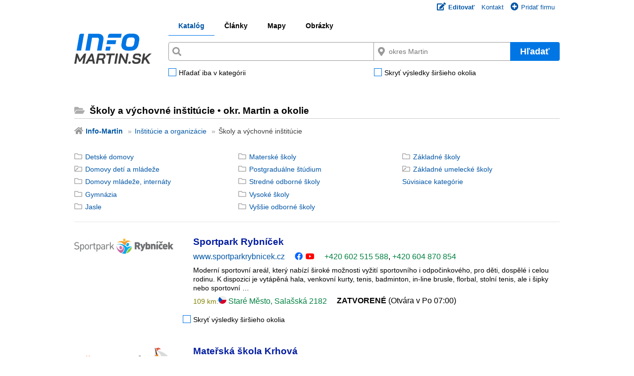

--- FILE ---
content_type: text/html; charset=utf-8
request_url: https://www.info-martin.sk/katalog/institucie-a-organizacie/skoly-a-vychovne-institucie/okres-116-martin-strana-1.html
body_size: 20965
content:
<!DOCTYPE html>
<html lang="sk" dir="ltr">
<head>
    <meta charset="utf-8">
    <title>Školy a výchovné inštitúcie | Info-Martin</title>
    <meta name="viewport" content="width=device-width, initial-scale=1, maximum-scale=1, minimum-scale=1, user-scalable=no">

    <meta name="description" content="Výber www stránok a firiem v sekcii Školy a výchovné inštitúcie pre okres Martin a okolie na Info-Martin.sk." />

    <meta name="robots" content="index, follow">

        <meta name="resource-type" content="website" />
    <meta property="og:type" content="website" />
    <meta property="og:ttl" content="2019200" />
    <meta property="og:site_name" content="Info-Martin.sk" />
    <meta property="og:title" content="Školy a výchovné inštitúcie | Info-Martin" />

            <meta property="og:description" content="Výber www stránok a firiem v sekcii Školy a výchovné inštitúcie pre okres Martin a okolie na Info-Martin.sk." />
    
    <meta name="SKYPE_TOOLBAR" content="SKYPE_TOOLBAR_PARSER_COMPATIBLE" />     <meta name="google-site-verification" content="lcymFZ4StkjtnXJYEv0YPCOPGImRU0TOtBKTw3P6Raw" />

    
        <link rel="icon" type="image/svg+xml" sizes="any" href="https://data.atlasfirem.info/favicon/ma/v2/favicon-margin.svg">
        <link rel="icon" type="image/svg+xml" sizes="16x16 32x32" href="https://data.atlasfirem.info/favicon/ma/v2/favicon-nomargin.svg">
        <link rel="apple-touch-icon" href="https://data.atlasfirem.info/favicon/ma/v2/apple-touch-icon.png">
            <link rel="mask-icon" href="https://data.atlasfirem.info/favicon/ma/v2/safari-pinned-tab.svg" color="#0076e4">
    <meta name="msapplication-TileColor" content="#ffffff">
    <meta name="theme-color" content="#ffffff">



<meta property="og:image" content="https://data.atlasfirem.info/v2/images/loga/ma-margin.png" />
<link rel="stylesheet" href="https://use.fontawesome.com/releases/v5.15.4/css/all.css?v=2" crossorigin="anonymous">
<link rel="stylesheet" href="https://use.fontawesome.com/releases/v5.15.4/css/v4-shims.css?v=2"> 
<script  type="text/javascript">
    var lang = {
        'soubor_je_prilis_veliky': 'Súbor je príliš veľký! Maximálna povolená veľkosť je',
        'nepovoleny_format_souboru': 'Nepovolený formát súboru!',
        'dosazeno_maximalniho_poctu_s': 'Dosiahnutý maximálny počet súborov!',
        'vysledna_adresa_zaznamu_bude': 'Výsledná adresa záznamu bude',
        'chybna_subdomena': 'Chybná subdoména',
        'automaticky_vygenerovat': 'Automaticky vygenerovať',
        'domena_obsazena': 'Subdoména je obsadená! Skúste prosím použiť inú.',
        'nacitani': 'Načítanie',
        'odebrat': 'Odobrať',
        'neni_nastaven_atribut': 'Nie je nastavený atribút',
        'nejsou_vybrana_zadna_doporuc': 'Nie sú vybrané žiadne odporúčanie!',
        'zadane_ico_nebylo_v_aresu_nal': 'Zadané IČO nebolo v ARESu nenašlo',
        'search_minlength': 'Nutné zadať minimálne 3 znaky!'
    };

    var BASE_URL = 'https://data.atlasfirem.info';
    var SERVER_LANG = 'sk'; // [17868]
    var GENERATING_STATUS = 'Analyzujeme stránku pre vyznačenie oblasti súvisiace s chybou (označte myšou) a generujeme formulár ...';
    var SAVING_STATUS = 'Ukladáme úlohu do databázy ...';
    var CHYBNE_DATUM = 'Chybné dátum!';
    var VYHLEDAT_KATEGORIE = 'Vyhľadať kategórie...';
    var NEW_EMAIL_URL = 'https://accounts.google.com/signup/v2/webcreateaccount?flowName=GlifWebSignIn&flowEntry=SignUp';
    var MAX_FOTO_LIMIT = 10;

    var ASID = 'ASID='; //[19765]
</script>

<script >
if (typeof log=="undefined")
{
    function log(text) {
        console.info(text);    }
}
</script>

<script  src="//www.google.com/jsapi"></script>


    <script  src="//cdnjs.cloudflare.com/ajax/libs/jquery/1.9.1/jquery.min.js"></script>
    <script  src="//cdnjs.cloudflare.com/ajax/libs/jqueryui/1.10.4/jquery-ui.min.js"></script>

<script >
var dataserver='https://data.atlasfirem.info';
var server_name='info-martin.sk';
var server_code='ma';
var http='https';
</script>



<link rel="stylesheet" href="https://cdnjs.cloudflare.com/ajax/libs/select2/4.0.13/css/select2.min.css" integrity="sha512-nMNlpuaDPrqlEls3IX/Q56H36qvBASwb3ipuo3MxeWbsQB1881ox0cRv7UPTgBlriqoynt35KjEwgGUeUXIPnw==" crossorigin="anonymous" referrerpolicy="no-referrer" />
<link rel="stylesheet" href="https://cdnjs.cloudflare.com/ajax/libs/select2-bootstrap-theme/0.1.0-beta.10/select2-bootstrap.min.css" integrity="sha512-kq3FES+RuuGoBW3a9R2ELYKRywUEQv0wvPTItv3DSGqjpbNtGWVdvT8qwdKkqvPzT93jp8tSF4+oN4IeTEIlQA==" crossorigin="anonymous" referrerpolicy="no-referrer" />
<script  src="https://cdnjs.cloudflare.com/ajax/libs/select2/4.0.13/js/select2.min.js" integrity="sha512-2ImtlRlf2VVmiGZsjm9bEyhjGW4dU7B6TNwh/hx/iSByxNENtj3WVE6o/9Lj4TJeVXPi4bnOIMXFIJJAeufa0A==" crossorigin="anonymous" referrerpolicy="no-referrer"></script>
<style>
.select2-container  {
  z-index: 10053;
}
</style>
<script  src="https://data.atlasfirem.info/js/jquery/jquery.cookie.js"></script>
 
<link href="https://data.atlasfirem.info/plugins/bootstrap/css/bootstrap.min.css" rel="stylesheet" type="text/css" />
<link href="https://data.atlasfirem.info/css/new_design/user.bs.css-ver-1756969468.css" rel="stylesheet" type="text/css" />

<link rel="stylesheet" media="all" type="text/css" href="https://data.atlasfirem.info/ui/custom/jquery-ui.css-ver-1644568836.css" />



<link rel="stylesheet" type="text/css" href="https://data.atlasfirem.info/v2/style.css-ver-1765794199.css">





<script  src="https://data.atlasfirem.info/v2/jquery/scripts.js-ver-1744800025.js"></script>
<script  src="https://data.atlasfirem.info/v2/jquery/carousel.js"></script>



<script  src="https://data.atlasfirem.info/v2/tools.js-ver-1761835071.js" charset="utf-8"></script>


    <script  src='https://www.google.com/recaptcha/api.js?render=6LePwnIUAAAAAOr_HJDF5m-GtM6Pg_JfvHCC3ZBt'></script>



  <script  src="//maps.googleapis.com/maps/api/js?v=3.exp&key=AIzaSyAsDfeF7gn0LXTuz2bz_diRrjXcVXvKt3c"></script>

<link href="https://data.atlasfirem.info/js/jquery/qtip/jquery.qtip.min.css" rel="stylesheet" type="text/css" />
<script  src="https://data.atlasfirem.info/js/jquery/qtip/jquery.qtip.min.js"></script>


    

    

<!-- Global site tag (gtag.js) - Google Analytics -->
<!-- Google tag (gtag.js) -->
<script async src="https://www.googletagmanager.com/gtag/js?id=G-X91VK3E2LV"></script>

    <script async src="https://www.googletagmanager.com/gtag/js?id=G-SH2YKQRJMJ"></script>

<script >
    window.dataLayer = window.dataLayer || [];
    function gtag(){ dataLayer.push(arguments); }
    gtag('js', new Date());

    gtag('config', 'UA-3645975-1');  // Universal Analytics property
    gtag('config', 'G-X91VK3E2LV', { 'groups': 'GA4' });  // Google Analytics 4 property
            gtag('config', 'G-SH2YKQRJMJ');
    </script>


</head>


<body class="">







<div id="layout">
<img id='logo_print' src='https://data.atlasfirem.info/v2/images/loga/ma.svg' style='display: none;'/>



    

<div id="header">
    <div id="header-inner">
        <div id="menu-login">
                                                                                
                                <a href="//edit.info-martin.sk/login.php?showtab=signin&ref=https%3A%2F%2Fwww.info-martin.sk%2Fkatalog%2Finstitucie-a-organizacie%2Fskoly-a-vychovne-institucie%2Fokres-116-martin-strana-1.html" class="ico first">
                    <i class="fas fa-edit m-r-0"></i><b>Editovať</b>
                </a>
                
                                                                                    <a href="https://www.portaly.sk" class="ico first">Kontakt</a>

                <a href="//edit.info-martin.sk/login.php?showtab=signup" class="ico" id="bannermenu"><i class="fas fa-plus-circle"></i>Pridať firmu</a>
                    </div>

        
        <div id="header-search" >
            
<div id="header-search-left">
    <a href="//www.info-martin.sk/" id="logo" title="info-martin.sk" style="background-image: url('https://data.atlasfirem.info/v2/images/loga/ma.svg');"><span>info-martin.sk</span></a>
</div>
    
<div id="header-search-right">

    

<div id="menu-header-search">
    <ul class="underline">
    <li class="active"><a href="https://www.info-martin.sk/" title="Katalóg">Katalóg</a></li><li><a href="https://clanky.info-martin.sk/" title="Články">Články</a></li><li><a href="https://mapy.info-martin.sk/katalog/institucie-a-organizacie/skoly-a-vychovne-institucie/okres-116-martin-strana-1.html" title="Mapy">Mapy</a></li><li><a href="https://obrazky.info-martin.sk/" title="Obrázky">Obrázky</a></li>    </ul>
</div>

    
                                    
                                
    
    <form method="get" 
        action="/katalog/institucie-a-organizacie/skoly-a-vychovne-institucie/okres-116-martin-strana-1.html" 
        id="form-header-search" 
        class="autolocation" 
        data-locationafter="-strana-1.html" 
        data-locationbefore="/katalog/institucie-a-organizacie/skoly-a-vychovne-institucie/" 
        data-locationmiddle="okres-116-martin"
    >
                
                        
                
        <div id="header-search-input-button-wrapper" class="clearfix">
            <div id="header-search-input-wrapper">
                <div id="header-search-fulltext-wrapper" class="header-search-input-inner icon magnify ui-front">
                    <input type="text" name="s" id="header-search-fulltext" class="input-header-search " value="" minlength="3">
                </div>

                                                                                                                        <input type="hidden" data-oldname="loc" id="location_helper" value="shire-116">

                                                                            
                    <div id="header-search-location-wrapper" class="header-search-input-inner icon location ui-front">
                        <input type="text" name="l" id="header-search-location" class="input-header-search" 
                            value="" 
                            data-autosubmit="true" 
                            data-autosubmit-on-empty="true" 
                            data-loadval="" 
                            placeholder="okres Martin" 
                            minlength="3" 
                            data-autoopen="true" />
                    </div>
                
                                            </div>

            <button type="submit"  id="button-header-search" class="button-header-search">Hľadať</button>
        </div>

                
                    <div id="advanced-search">
                <div id="advanced-search-checkboxes">
                    <div id="advanced-search-checkboxes-first">
                                                                                                    <input type="checkbox" class="perex-checkbox" id="search_category" value="093b" name="onlykat" autocomplete="off" ><label class="radio_desc" for="search_category">Hľadať iba v kategórii</label>
                        
                                                                                                                    </div>

                                                                                                                            <div style="flex-grow: 1;">
                            <input type="checkbox" name="only_local" id="only_local" class="perex-checkbox" value="1" autocomplete="off"  />
                            <label class="radio_desc" for="only_local">Skryť výsledky širšieho okolia</label>
                        </div>
                                    </div>

                            </div>
                
    </form>

    <script >
                    var disableInfoSuggestions = false;
                
        $("#header-search-fulltext").googleSuggest();

                    $("#header-search-location").locationSuggest();
        
        $(".autosubmitmain").change(function(){ $('#form-header-search').submit(); });
    </script>
</div>
        </div>
    </div>
</div>

<div class="modal fade" id="universalmodal" tabindex="-1" role="dialog" aria-labelledby="universalmodal" aria-hidden="true">
    <div class="modal-dialog" role="document">
        <div class="modal-content">
            <div class="modal-header">
                <a type="button" class="btn btn-danger btn-sm pull-right" data-dismiss="modal" aria-label="Close">
                    <span aria-hidden="true">&times;</span>
                </a>
                <h4 class="modal-title" id="universalmodaltitle"></h4>
            </div>
            <div class="modal-body" id="universalmodalbody">
            </div>
        </div>
    </div>
</div>

<div id="main" class="subcategory-list">

    <h1 class="ico folder-open bold">
                    Školy a výchovné inštitúcie • okr. Martin a okolie
                    
        
            </h1>

    <div id="breadcrumb">
        <a href="/" title="Info-Martin" class="ico home">Info-Martin</a>
               
                                            <a href="/katalog/institucie-a-organizacie/okres-116-martin-strana-1.html" class="nomargin" title="Inštitúcie a organizácie">Inštitúcie a organizácie</a>
                           
                            <span title="Školy a výchovné inštitúcie">Školy a výchovné inštitúcie</span> 
                                        </div>

    <div id="subcategory" class="catalog-block">
        <ul class="catalog-list" id="kat_skutecne">
                                        <li>
                    <a class="catalog-list-kat icon-svg folder"
                                                href="/katalog/institucie-a-organizacie/skoly-a-vychovne-institucie/detske-domovy/okres-116-martin-strana-1.html" title="Detské domovy">Detské domovy</a>
                    
                                                        </li>
                            <li>
                    <a class="catalog-list-kat icon-svg folder-alias"
                                                href="/katalog/institucie-a-organizacie/skoly-a-vychovne-institucie/domovy-deti-a-mladeze/okres-116-martin-strana-1.html" title="Domovy detí a mládeže">Domovy detí a mládeže</a>
                    
                                                        </li>
                            <li>
                    <a class="catalog-list-kat icon-svg folder"
                                                href="/katalog/institucie-a-organizacie/skoly-a-vychovne-institucie/domovy-mladeze-internaty/okres-116-martin-strana-1.html" title="Domovy mládeže, internáty">Domovy mládeže, internáty</a>
                    
                                                        </li>
                            <li>
                    <a class="catalog-list-kat icon-svg folder"
                                                href="/katalog/institucie-a-organizacie/skoly-a-vychovne-institucie/gymnazia/okres-116-martin-strana-1.html" title="Gymnázia">Gymnázia</a>
                    
                                                        </li>
                            <li>
                    <a class="catalog-list-kat icon-svg folder"
                                                href="/katalog/institucie-a-organizacie/skoly-a-vychovne-institucie/jasle/okres-116-martin-strana-1.html" title="Jasle">Jasle</a>
                    
                                                        </li>
                            <li>
                    <a class="catalog-list-kat icon-svg folder"
                                                href="/katalog/institucie-a-organizacie/skoly-a-vychovne-institucie/materske-skoly/okres-116-martin-strana-1.html" title="Materské školy">Materské školy</a>
                    
                                                        </li>
                            <li>
                    <a class="catalog-list-kat icon-svg folder"
                                                href="/katalog/institucie-a-organizacie/skoly-a-vychovne-institucie/postgradualne-studium/okres-116-martin-strana-1.html" title="Postgraduálne štúdium">Postgraduálne štúdium</a>
                    
                                                        </li>
                            <li>
                    <a class="catalog-list-kat icon-svg folder"
                                                href="/katalog/institucie-a-organizacie/skoly-a-vychovne-institucie/stredne-odborne-skoly/okres-116-martin-strana-1.html" title="Stredné odborné školy">Stredné odborné školy</a>
                    
                                                        </li>
                            <li>
                    <a class="catalog-list-kat icon-svg folder"
                                                href="/katalog/institucie-a-organizacie/skoly-a-vychovne-institucie/vysoke-skoly/okres-116-martin-strana-1.html" title="Vysoké školy">Vysoké školy</a>
                    
                                                        </li>
                            <li>
                    <a class="catalog-list-kat icon-svg folder"
                                                href="/katalog/institucie-a-organizacie/skoly-a-vychovne-institucie/vyssie-odborne-skoly/okres-116-martin-strana-1.html" title="Vyššie odborné školy">Vyššie odborné školy</a>
                    
                                                        </li>
                            <li>
                    <a class="catalog-list-kat icon-svg folder"
                                                href="/katalog/institucie-a-organizacie/skoly-a-vychovne-institucie/zakladne-skoly/okres-116-martin-strana-1.html" title="Základné školy">Základné školy</a>
                    
                                                        </li>
                            <li>
                    <a class="catalog-list-kat icon-svg folder-alias"
                                                href="/katalog/sluzby-a-remesla/vyucba-a-kurzy/umelecke-skoly-a-kurzy/okres-116-martin-strana-1.html" title="Základné umelecké školy">Základné umelecké školy</a>
                    
                                                        </li>
                
                                        <li class="noprint"><a href="?souvisejici=1" onclick="$('#kat_skutecne').hide('blind'); $('#kat_souvisejici').show('blind'); return false;" title="Súvisiace kategórie">Súvisiace kategórie</a></li>
                    </ul>

                                    <ul class="catalog-list noprint" id="kat_souvisejici" style="display: none;">
                                    <li>
                        <a class="icon-svg folder" href="/katalog/sluzby-a-remesla/vyucba-a-kurzy/okres-116-martin-strana-1.html" title="Výučba a kurzy">Výučba a kurzy</a>                    </li>
                
                                    <li><a class="noiconmargin" href="?souvisejici=0" onclick="$('#kat_skutecne').show('blind'); $('#kat_souvisejici').hide('blind'); return false;" title="Skutočné podkategórie">Skutočné podkategórie</a></li>
                            </ul> <!-- .catalog-category -->
                    </div>



		
       
    




<!--yellowbox -->
<!--yellowbox END-->
<div id="subcategory-list">

<script  type="text/javascript">
    var lang_zavrit="Zavrieť";
    var lang_kontrola_odkazu="Kontrola odkazu";
    var lang_chyba_scriptu="Chyba scriptu";
    var lang_analyza_odkazu="Analýza odkazu";
    var lang_la_pocet_indexovanych_tip="pred oznámením klientovi kliknúť na Zobraziť, či je hodnota rámcovo zodpovedajúca";
</script>





<div id="vysledky">



        
        
             <div class="subcategory-perex"><div class="subcategory-perex-left"><a href="https://www.info-morava.cz/sportpark-rybnicek/index.html?loc=shire-116" title="Sportpark Rybníček"><img src="https://imgdata.info-pardubice.eu/200x200/49/609238.png" alt="Sportpark Rybníček" /></a></div><!--perex-left--><div class="subcategory-perex-right"><h2 style="text-wrap: balance;"><a href="https://www.info-morava.cz/sportpark-rybnicek/index.html?loc=shire-116"  title="Prejsť na: https://www.info-morava.cz/sportpark-rybnicek/index.html?loc=shire-116"  >                             Sportpark Rybníček</a></h2><div class="perex-info"><div class="website-and-socials"><p class="perex-info-text website-text"><a href="https://www.sportparkrybnicek.cz/" target='_blank' title='Otvoriť odkaz na novej karte' >www.sportparkrybnicek.cz</a></p><p class="perex-info-text socials"><a  href="https://www.facebook.com/sportparkrybnicek/" class="social" title="Facebook" ><i class="fab fa-facebook"></i></a><a  href="https://www.youtube.com/channel/UC6E9HjsutzHb08qa5Wb3cAA/" class="social" title="YouTube" ><i class="fab fa-youtube"></i></a></p></div><p class="perex-info-text phone-text"><a href="tel:+420602515588" class="tel">+420 602 515 588</a>, <a href="tel:+420604870854" class="tel tel-last">+420 604 870 854</a></p></div><!--info1--><p class="perex-text">Moderní sportovní areál, který nabízí široké možnosti vyžití sportovního i odpočinkového, pro děti, dospělé i celou rodinu. K dispozici je vytápěná hala, venkovní kurty, tenis, badminton, in-line brusle, florbal, stolní tenis, ale i šipky nebo sportovní&nbsp;&hellip;</p><div class="perex-info"><!--info2--><div class="perex-info-text"><span class="geosearch-label geosearch-km-low" title='Vzdáleno 108,8 km od '>109 km:</span><a href="https://mapy.info-martin.sk/?id=186973"><img src="https://data.atlasfirem.info/v2/images/flag-czech.svg" width="16" alt="Česká republika" title="Česká republika" style="vertical-align: baseline;" />         Staré Město, Salašská 2182
    </a></div><!--perex-info-text--><p class="perex-info-text"><b>ZATVORENÉ</b> (Otvára v Po 07:00)</p><div class="geosearch-wrapper"><input type="checkbox" id="only_local_in_results_1" class="perex-checkbox only_local_in_results" value="1" /><label for="only_local_in_results_1" class="radio_desc">Skryť výsledky širšieho okolia</label></div></div><!--E:info2--></div><!--perex-right--></div><!--subcategory-perex-->        
        
             <div class="subcategory-perex"><div class="subcategory-perex-left"><a href="https://www.info-cechy.cz/materska-skola-krhova/index.html?loc=shire-116" title="Mateřská škola Krhová"><img src="https://imgdata.info-pardubice.eu/200x200/42/878090.png" alt="Mateřská škola Krhová" /></a></div><!--perex-left--><div class="subcategory-perex-right"><h2 style="text-wrap: balance;"><a href="https://www.info-cechy.cz/materska-skola-krhova/index.html?loc=shire-116"  title="Prejsť na: https://www.info-cechy.cz/materska-skola-krhova/index.html?loc=shire-116"  >                             Mateřská škola Krhová</a></h2><div class="perex-info"><div class="website-and-socials"><p class="perex-info-text website-text"><a href="https://www.mskrhova.cz/" target='_blank' title='Otvoriť odkaz na novej karte' >www.mskrhova.cz</a></p></div><p class="perex-info-text phone-text"><a href="tel:+420571633054" class="tel tel-last">+420 571 633 054</a>, <a href="tel:+420702015920" class="tel tel-last">+420 702 015 920</a></p></div><!--info1--><p class="perex-text">Provozujeme mateřskou školu. Kvalitní předškolní vzdělávání pro děti ve věku 3–7 let.</p><div class="perex-info"><!--info2--><div class="perex-info-text"><span class="geosearch-label geosearch-km-low" title='Vzdáleno 83,6 km od '>84 km:</span><a href="https://mapy.info-martin.sk/?id=960286"><img src="https://data.atlasfirem.info/v2/images/flag-czech.svg" width="16" alt="Česká republika" title="Česká republika" style="vertical-align: baseline;" />         Krhová, U Školky 445
    </a></div><!--perex-info-text--></div><!--E:info2--></div><!--perex-right--></div><!--subcategory-perex-->        
        
             <div class="subcategory-perex"><div class="subcategory-perex-left"><a href="https://www.info-morava.cz/stredni-skola-gastronomie/index.html?loc=shire-116" title="Střední škola gastronomie, hotelnictví a lesnictví Bzenec"><img src="https://imgdata.info-pardubice.eu/200x200/2a/712154.png" alt="Střední škola gastronomie, hotelnictví a lesnictví Bzenec" /></a></div><!--perex-left--><div class="subcategory-perex-right"><h2 style="text-wrap: balance;"><a href="https://www.info-morava.cz/stredni-skola-gastronomie/index.html?loc=shire-116"  title="Prejsť na: https://www.info-morava.cz/stredni-skola-gastronomie/index.html?loc=shire-116"  >                             Střední škola gastronomie, hotelnictví a lesnictví Bzenec</a></h2><div class="perex-info"><div class="website-and-socials"><p class="perex-info-text website-text"><a href="https://www.sosbzenec.cz/" target='_blank' title='Otvoriť odkaz na novej karte' >www.sosbzenec.cz</a></p><p class="perex-info-text socials"><a  href="https://www.facebook.com/100057342193791/" class="social" title="Facebook" ><i class="fab fa-facebook"></i></a></p></div><p class="perex-info-text phone-text"><a href="tel:+420518384527" class="tel tel-last">+420 518 384 527</a></p></div><!--info1--><p class="perex-text">Státní střední odborná škola zajišťující výuku dvouletých, tříletých a čtyřletých oborů analýza potravin, hotelnictví, podnikání.

ČTYŘLETÉ MATURITNÍ OBORY: Hotelnictví. Ekologie a životní prostředí. Masér sportovní a rekondiční
DVOULETÉ NÁSTAVBOVÉ&nbsp;&hellip;</p><div class="perex-info"><!--info2--><div class="perex-info-text"><span class="geosearch-label geosearch-km-low" title='Vzdáleno 121,3 km od '>121 km:</span><a href="https://mapy.info-martin.sk/?id=155720"><img src="https://data.atlasfirem.info/v2/images/flag-czech.svg" width="16" alt="Česká republika" title="Česká republika" style="vertical-align: baseline;" />         Bzenec, náměstí Svobody 318
    </a><span> + </span><a href="//www.info-morava.cz/hotel-junior-bzenec/pobocky/svet.html" class="color-blue" title="3 pobočky">pobočky</a></div><!--perex-info-text--></div><!--E:info2--></div><!--perex-right--></div><!--subcategory-perex-->        
        
             <div class="subcategory-perex"><div class="subcategory-perex-left"><a href="https://www.info-havirov.cz/ms-materinka/index.html?loc=shire-116" title="Mateřská škola MATEŘINKA s.r.o."><img src="https://imgdata.info-pardubice.eu/200x200/cf/790069.jpg" alt="Mateřská škola MATEŘINKA s.r.o." /></a></div><!--perex-left--><div class="subcategory-perex-right"><h2 style="text-wrap: balance;"><a href="https://www.info-havirov.cz/ms-materinka/index.html?loc=shire-116"  title="Prejsť na: https://www.info-havirov.cz/ms-materinka/index.html?loc=shire-116"  >                             Mateřská škola MATEŘINKA s.r.o.</a></h2><div class="perex-info"><div class="website-and-socials"><p class="perex-info-text website-text"><a href="https://www.materinka.info/" target='_blank' title='Otvoriť odkaz na novej karte' >www.materinka.info</a></p><p class="perex-info-text socials"><a  href="https://www.facebook.com/MŠ-MATEŘINKA-sro-Havířov-Šumbark-1080443055299719/" class="social" title="Facebook" ><i class="fab fa-facebook"></i></a></p></div><p class="perex-info-text phone-text"><a href="tel:+420733126526" class="tel tel-last">+420 733 126 526</a>, <a href="tel:+420596884239" class="tel tel-last">+420 596 884 239</a></p></div><!--info1--><p class="perex-text">Provozujeme soukromou mateřskou školu pro 75 dětí. U nás nám mohou děti tykat a oslovovat nás jménem. Mohou si vybrat činnost, aktivity v různých zájmových kroužcích, zvolit délku odpočinku – spánku. Stravu dovážíme, děti si volí z nabídky množství jídla.&nbsp;&hellip;</p><div class="perex-info"><!--info2--><div class="perex-info-text"><span class="geosearch-label geosearch-km-low" title='Vzdáleno 91,5 km od '>92 km:</span><a href="https://mapy.info-martin.sk/?id=98863"><img src="https://data.atlasfirem.info/v2/images/flag-czech.svg" width="16" alt="Česká republika" title="Česká republika" style="vertical-align: baseline;" />         Havířov - Šumbark, Okružní 1208/13
    </a></div><!--perex-info-text--><p class="perex-info-text"><b>ZATVORENÉ</b> (Otvára v Po 06:00)</p></div><!--E:info2--></div><!--perex-right--></div><!--subcategory-perex-->        
        
             <div class="subcategory-perex"><div class="subcategory-perex-left"><a href="https://www.info-ostrava.cz/fakulta-stavebni-ostrava/index.html?loc=shire-116" title="Vysoká škola báňská - Technická univerzita Ostrava"><img src="https://imgdata.info-pardubice.eu/200x200/e5/637971.png" alt="Vysoká škola báňská - Technická univerzita Ostrava" /></a></div><!--perex-left--><div class="subcategory-perex-right"><h2 style="text-wrap: balance;"><a href="https://www.info-ostrava.cz/fakulta-stavebni-ostrava/index.html?loc=shire-116"  title="Prejsť na: https://www.info-ostrava.cz/fakulta-stavebni-ostrava/index.html?loc=shire-116"  >                             Vysoká škola báňská - Technická univerzita Ostrava</a></h2><div class="perex-info"><div class="website-and-socials"><p class="perex-info-text website-text"><a href="https://www.fast.vsb.cz/cs/" target='_blank' title='Otvoriť odkaz na novej karte' >www.fast.vsb.cz/cs</a></p><p class="perex-info-text socials"><a  href="https://www.facebook.com/fastostrava/" class="social" title="Facebook" ><i class="fab fa-facebook"></i></a><a  href="https://www.instagram.com/fastostrava/" class="social" title="Instagram" ><i class="fab fa-instagram"></i></a></p></div><p class="perex-info-text phone-text"><a href="tel:+420597321318" class="tel">+420 597 321 318</a>, <a href="tel:+420597321320" class="tel tel-last">+420 597 321 320</a></p></div><!--info1--><p class="perex-text">Fakulta poskytuje univerzální stavební vzdělání, rozšířené o problematiku specifickou pro Moravskoslezský region (stavby na poddolovaném území, zahlazování důsledků báňské a průmyslové činnosti, výrobu a zpracování stavebních hmot, dopravní, podzemní a&nbsp;&hellip;</p><div class="perex-info"><!--info2--><div class="perex-info-text"><span class="geosearch-label geosearch-km-low" title='Vzdáleno 104,9 km od '>105 km:</span><a href="https://mapy.info-martin.sk/?id=156449"><img src="https://data.atlasfirem.info/v2/images/flag-czech.svg" width="16" alt="Česká republika" title="Česká republika" style="vertical-align: baseline;" />         Ostrava - Poruba, Ludvíka Podéště 1875/17
    </a><span> + </span><a href="//www.info-ostrava.cz/hotel-vsb-tu/pobocky/svet.html" class="color-blue" title="24 pobočiek">pobočky</a></div><!--perex-info-text--></div><!--E:info2--></div><!--perex-right--></div><!--subcategory-perex-->        
        
             <div class="subcategory-perex"><div class="subcategory-perex-left"><a href="https://www.info-opava.cz/detska-skupina-kacatka/index.html?loc=shire-116" title="Baby club KAČKA z.s."><img src="https://imgdata.info-pardubice.eu/200x200/8d/696364.jpg" alt="Baby club KAČKA z.s." /></a></div><!--perex-left--><div class="subcategory-perex-right"><h2 style="text-wrap: balance;"><a href="https://www.info-opava.cz/detska-skupina-kacatka/index.html?loc=shire-116"  title="Prejsť na: https://www.info-opava.cz/detska-skupina-kacatka/index.html?loc=shire-116"  >                             Baby club KAČKA z.s.</a></h2><div class="perex-info"><div class="website-and-socials"><p class="perex-info-text website-text"><a href="https://babyclub.cz/" target='_blank' title='Otvoriť odkaz na novej karte' >babyclub.cz</a></p></div><p class="perex-info-text phone-text"><a href="tel:+420553654073" class="tel tel-last">+420 553 654 073</a></p></div><!--info1--><p class="perex-text">Provozujeme mikroškolku – jesle pro děti od 1 do 4 let. Kolektiv osmi dětí. Pravidelná docházka dopolední nebo celoměsíční.

V rámci pobytu v jeslích motivujeme děti: samostatně zvládnout úkol vlastními silami = rozvoj osobnosti, k samostatnému&nbsp;&hellip;</p><div class="perex-info"><!--info2--><div class="perex-info-text"><span class="geosearch-label geosearch-km-low" title='Vzdáleno 125 km od '>125 km:</span><a href="https://mapy.info-martin.sk/?id=770248"><img src="https://data.atlasfirem.info/v2/images/flag-czech.svg" width="16" alt="Česká republika" title="Česká republika" style="vertical-align: baseline;" />         Slavkov, Na Lúčky 494
    </a><span> + </span><a href="//www.info-opava.cz/baby-club-kacka/pobocky/svet.html" class="color-blue" title="2 pobočky">pobočky</a></div><!--perex-info-text--><p class="perex-info-text"><b>ZATVORENÉ</b> (Otvára v Po 07:30)</p></div><!--E:info2--></div><!--perex-right--></div><!--subcategory-perex-->        
        
             <div class="subcategory-perex"><div class="subcategory-perex-left"><a href="https://www.atlasfirem.info/doucovani-online/index.html?loc=shire-116" title="Doučování online matematika fyzika Gis matika"><img src="https://imgdata.info-pardubice.eu/200x200/f2/798069.jpg" alt="Doučování online matematika fyzika Gis matika" /></a></div><!--perex-left--><div class="subcategory-perex-right"><h2 style="text-wrap: balance;"><a href="https://www.atlasfirem.info/doucovani-online/index.html?loc=shire-116"  title="Prejsť na: https://www.atlasfirem.info/doucovani-online/index.html?loc=shire-116"  >                             Doučování online matematika fyzika Gis matika</a></h2><div class="perex-info"><div class="website-and-socials"><p class="perex-info-text website-text"><a href="https://doucovani.rychle.eu/" target='_blank' title='Otvoriť odkaz na novej karte' >doucovani.rychle.eu</a>, <a href="https://vykup.rychle.eu/" target='_blank' title='Otvoriť odkaz na novej karte' >vykup.rychle.eu</a></p><p class="perex-info-text socials"><a  href="https://www.facebook.com/Instalatera/" class="social" title="Facebook" ><i class="fab fa-facebook"></i></a><a  href="https://www.facebook.com/ModelingovaAgenturaPublicRevelation/" class="social" title="Facebook" ><i class="fab fa-facebook"></i></a></p></div></div><!--info1--><p class="perex-text">Doučování Online.
Matematika GIS mapování IT – SEO.
PhD. Učitelé s vysokoškolskou pedagogickou odbornou kvalifikací – existuje mnoho dalších technik, které vám při správném výběru a implementaci mohou usnadnit studium na zkoušky. 

Pro lidi s rozvinutou&nbsp;&hellip;</p><div class="perex-info"><!--info2--><div class="perex-info-text"><span class="geosearch-label geosearch-km-low" title='Vzdáleno 104,4 km od '>104 km:</span><a href="https://mapy.info-martin.sk/?id=937953"><img src="https://data.atlasfirem.info/v2/images/flag-czech.svg" width="16" alt="Česká republika" title="Česká republika" style="vertical-align: baseline;" />         Ostrava - Poruba, Zdeňka Štěpánka 1782/11
    </a><span> + </span><a href="//www.info-ostrava.cz/instalater-topenar-ostrava/pobocky/svet.html" class="color-blue" title="8 pobočiek">pobočky</a></div><!--perex-info-text--></div><!--E:info2--></div><!--perex-right--></div><!--subcategory-perex-->        
        
             <div class="subcategory-perex"><div class="subcategory-perex-left"></div><!--perex-left--><div class="subcategory-perex-right"><h2 style="text-wrap: balance;"><a href="https://www.info-morava.cz/detske-studio-frenstat/index.html?loc=shire-116"  title="Prejsť na: https://www.info-morava.cz/detske-studio-frenstat/index.html?loc=shire-116"  >                             Dětské studio Frenštát pod Radhoštěm</a></h2><div class="perex-info"><div class="website-and-socials"><p class="perex-info-text website-text"><a href="https://detskestudio.cz" target='_blank' title='Otvoriť odkaz na novej karte' >detskestudio.cz</a></p><p class="perex-info-text socials"><a  href="https://www.facebook.com/detskestudio.cz/" class="social" title="Facebook" ><i class="fab fa-facebook"></i></a></p></div><p class="perex-info-text phone-text"><a href="tel:+420733321985" class="tel">+420 733 321 985</a>, <a href="tel:+420774823068" class="tel tel-last">+420 774 823 068</a></p></div><!--info1--><p class="perex-text">Soukromé zařízení zaměřené na předškolní výchovu a vzdělávání dětí od 1 roku do 7 let. Dětské studio se nachází v nové přístavbě domu v klidné vilové čtvrti, kde je dětem k dispozici prostorná herna s jídelnou, sociálním zařízením, velká terasa a zahrada.&nbsp;&hellip;</p><div class="perex-info"><!--info2--><div class="perex-info-text"><span class="geosearch-label geosearch-km-low" title='Vzdáleno 76,3 km od '>76 km:</span><a href="https://mapy.info-martin.sk/?id=678137"><img src="https://data.atlasfirem.info/v2/images/flag-czech.svg" width="16" alt="Česká republika" title="Česká republika" style="vertical-align: baseline;" />         Frenštát pod Radhoštěm, Jandovo stromořadí 1421
    </a></div><!--perex-info-text--><p class="perex-info-text"><b>ZATVORENÉ</b> (Otvára v Po 07:00)</p></div><!--E:info2--></div><!--perex-right--></div><!--subcategory-perex-->        
        
             <div class="subcategory-perex"><div class="subcategory-perex-left"></div><!--perex-left--><div class="subcategory-perex-right"><h2 style="text-wrap: balance;"><a href="https://www.info-mikulas.sk/sos-polytechnicka/index.html?loc=shire-116"  title="Prejsť na: https://www.info-mikulas.sk/sos-polytechnicka/index.html?loc=shire-116"  >                             Stredná odborná škola polytechnická</a></h2><div class="perex-info"><div class="website-and-socials"><p class="perex-info-text website-text"><a href="https://www.polytechnika.sk/" target='_blank' title='Otvoriť odkaz na novej karte' >www.polytechnika.sk</a></p></div><p class="perex-info-text phone-text"><a href="tel:+421445521849" class="tel">+421 445 521 849</a>, <a href="tel:+421445541272" class="tel tel-last">+421 445 541 272</a></p></div><!--info1--><p class="perex-text">Študijné odbory – podnikanie v potravinárstve, elektrotechnik, agropodnikanie, životné prostredie, jazdectvo, mechanik.
Učebné odbory – agromechanizátor, poľnohospodárska výroba, záhradník.</p><div class="perex-info"><!--info2--><div class="perex-info-text"><span class="geosearch-label geosearch-km-low" title='Vzdáleno 49 km od '>49 km:</span><a href="https://mapy.info-martin.sk/?id=772670">        Liptovský Mikuláš, Demänovská cesta 669
    </a><span> + </span><a href="//www.info-mikulas.sk/rekreacne-zariadenie-demanovka/index.html" class="color-blue" title="Rekreačné zariadenie Demänovka pri SOŠ polytechnickej, Demänovská cesta 669, Liptovský Mikuláš">pobočka (Rekreačné zariadenie)</a></div><!--perex-info-text--></div><!--E:info2--></div><!--perex-right--></div><!--subcategory-perex-->        
        
             <div class="subcategory-perex"><div class="subcategory-perex-left"></div><!--perex-left--><div class="subcategory-perex-right"><h2 style="text-wrap: balance;"><a href="https://www.info-slovensko.sk/detske-centrum-bublinka/index.html?loc=shire-116"  title="Prejsť na: https://www.info-slovensko.sk/detske-centrum-bublinka/index.html?loc=shire-116"  >                             Detské centrum Bublinka</a></h2><div class="perex-info"><div class="website-and-socials"><p class="perex-info-text website-text"><a href="http://www.skolkabublinka.sk/" target='_blank' title='Otvoriť odkaz na novej karte' >www.skolkabublinka.sk</a></p></div><p class="perex-info-text phone-text"><a href="tel:+421903263684" class="tel tel-last">+421 903 263 684</a></p></div><!--info1--><p class="perex-text">Každodenne aj príležitostne opatrovanie detičiek vo veku 0–3,5 v malom kolektíve v príjemnom rodinnom prostredí.</p><div class="perex-info"><!--info2--><div class="perex-info-text"><span class="geosearch-label geosearch-km-low" title='Vzdáleno 154,2 km od '>154 km:</span><a href="https://mapy.info-martin.sk/?id=345170">        Svätý Jur, Bratislavske Zahumenice 231
    </a></div><!--perex-info-text--><div class="geosearch-wrapper"><input type="checkbox" id="only_local_in_results_10" class="perex-checkbox only_local_in_results" value="1" /><label for="only_local_in_results_10" class="radio_desc">Skryť výsledky širšieho okolia</label></div></div><!--E:info2--></div><!--perex-right--></div><!--subcategory-perex-->        
        
             <div class="subcategory-perex"><div class="subcategory-perex-left"><a href="https://www.info-frydek-mistek.cz/stredni-prumyslova-skola/index.html?loc=shire-116" title="Střední průmyslová škola, Obchodní akademie a Jazyková škola s právem státní jazykové zkoušky"><img src="https://imgdata.info-pardubice.eu/200x200/8b/192193.jpg" alt="Střední průmyslová škola, Obchodní akademie a Jazyková škola s právem státní jazykové zkoušky" /></a></div><!--perex-left--><div class="subcategory-perex-right"><h2 style="text-wrap: balance;"><a href="https://www.info-frydek-mistek.cz/stredni-prumyslova-skola/index.html?loc=shire-116"  title="Prejsť na: https://www.info-frydek-mistek.cz/stredni-prumyslova-skola/index.html?loc=shire-116"  >                             Střední průmyslová škola, Obchodní akademie a Jazyková škola s právem státní jazykové zkoušky</a></h2><div class="perex-info"><div class="website-and-socials"><p class="perex-info-text website-text"><a href="https://pojfm.cz/" target='_blank' title='Otvoriť odkaz na novej karte' >pojfm.cz</a></p><p class="perex-info-text socials"><a  href="https://www.facebook.com/pojfm/" class="social" title="Facebook" ><i class="fab fa-facebook"></i></a></p></div><p class="perex-info-text phone-text"><a href="tel:+420558406111" class="tel tel-last">+420 558 406 111</a>, <a href="tel:+420558406212" class="tel tel-last">+420 558 406 212</a></p></div><!--info1--><p class="perex-text">Škola poskytuje střední vzdělání s maturitní zkouškou v následujících oborech: strojírenství, strojírenská metalurgie, technická zařízení budov, informační technologie, technické lyceum, obchodní akademie, ekonomické lyceum, veřejnosprávní&nbsp;&hellip;</p><div class="perex-info"><!--info2--><div class="perex-info-text"><span class="geosearch-label geosearch-km-low" title='Vzdáleno 81,2 km od '>81 km:</span><a href="https://mapy.info-martin.sk/?id=65339"><img src="https://data.atlasfirem.info/v2/images/flag-czech.svg" width="16" alt="Česká republika" title="Česká republika" style="vertical-align: baseline;" />         Frýdek-Místek - Místek, 28. října 1598
    </a><span> + </span><a href="//www.info-frydek-mistek.cz/stredni-prumyslova-skola/pobocky/svet.html" class="color-blue" title="2 pobočky">pobočky</a></div><!--perex-info-text--></div><!--E:info2--></div><!--perex-right--></div><!--subcategory-perex-->        
        
             <div class="subcategory-perex"><div class="subcategory-perex-left"><a href="https://www.info-frydek-mistek.cz/stredni-skola-krizikova/index.html?loc=shire-116" title="Střední odborná škola, Frýdek-Místek, příspěvková organizace"><img src="https://imgdata.info-pardubice.eu/200x200/8c/703998.png" alt="Střední odborná škola, Frýdek-Místek, příspěvková organizace" /></a></div><!--perex-left--><div class="subcategory-perex-right"><h2 style="text-wrap: balance;"><a href="https://www.info-frydek-mistek.cz/stredni-skola-krizikova/index.html?loc=shire-116"  title="Prejsť na: https://www.info-frydek-mistek.cz/stredni-skola-krizikova/index.html?loc=shire-116"  >                             Střední odborná škola, Frýdek-Místek, příspěvková organizace</a></h2><div class="perex-info"><div class="website-and-socials"><p class="perex-info-text website-text"><a href="https://www.sosfm.cz/" target='_blank' title='Otvoriť odkaz na novej karte' >www.sosfm.cz</a></p></div><p class="perex-info-text phone-text"><a href="tel:+420607750040" class="tel">+420 607 750 040</a>, <a href="tel:+420734862707" class="tel tel-last">+420 734 862 707</a></p></div><!--info1--><p class="perex-text">Střední škola nabízí výuku v maturitních oborech: chov koní a alternativní plodiny, mechanizace a služby, provoz a ekonomika dopravy, mechanik seřizovač.
Dále nabízíme vyučení v řemeslech: zahradník, zemědělec – farmář, lesní mechanizace, opravář&nbsp;&hellip;</p><div class="perex-info"><!--info2--><div class="perex-info-text"><span class="geosearch-label geosearch-km-low" title='Vzdáleno 83,8 km od '>84 km:</span><a href="https://mapy.info-martin.sk/?id=770194"><img src="https://data.atlasfirem.info/v2/images/flag-czech.svg" width="16" alt="Česká republika" title="Česká republika" style="vertical-align: baseline;" />         Frýdek-Místek - Frýdek, Míru 3777
    </a><span> + </span><a href="//www.info-frydek-mistek.cz/stredni-skola-strojirenska/pobocky/svet.html" class="color-blue" title="3 pobočky">pobočky</a></div><!--perex-info-text--></div><!--E:info2--></div><!--perex-right--></div><!--subcategory-perex-->        
        
             <div class="subcategory-perex"><div class="subcategory-perex-left"></div><!--perex-left--><div class="subcategory-perex-right"><h2 style="text-wrap: balance;"><a href="https://www.info-prerov.cz/arcon-s-school-zakladni-skola/index.html?loc=shire-116"  title="Prejsť na: https://www.info-prerov.cz/arcon-s-school-zakladni-skola/index.html?loc=shire-116"  >                             Soukromá základní škola Acorn&#039;s & John&#039;s school s.r.o.</a></h2><div class="perex-info"><div class="website-and-socials"><p class="perex-info-text website-text"><a href="http://www.acornskoly.cz/" target='_blank' title='Otvoriť odkaz na novej karte' >www.acornskoly.cz</a></p></div><p class="perex-info-text phone-text"><a href="tel:+420581735445" class="tel tel-last">+420 581 735 445</a></p></div><!--info1--><p class="perex-text">Soukromá základní škola – školní program pro základní vzdělávání. Malotřídní program s prvky integrace.</p><div class="perex-info"><!--info2--><div class="perex-info-text"><span class="geosearch-label geosearch-km-low" title='Vzdáleno 116,3 km od '>116 km:</span><a href="https://mapy.info-martin.sk/?id=867267"><img src="https://data.atlasfirem.info/v2/images/flag-czech.svg" width="16" alt="Česká republika" title="Česká republika" style="vertical-align: baseline;" />         Přerov - Město, Máchova 2216/3
    </a><span> + </span><a href="//www.info-prerov.cz/specialni-materska-skola-a-j-s/index.html" class="color-blue" title="Speciální mateřská škola A &amp; J s.r.o., U Bečvy 2883/2, Přerov - Město">pobočka (Mateřská a speciální mateřská škola)</a></div><!--perex-info-text--><p class="perex-info-text"><b>ZATVORENÉ</b> (Otvára v Po 06:30)</p></div><!--E:info2--></div><!--perex-right--></div><!--subcategory-perex-->        
        
             <div class="subcategory-perex"><div class="subcategory-perex-left"></div><!--perex-left--><div class="subcategory-perex-right"><h2 style="text-wrap: balance;"><a href="https://www.info-ostrava.cz/helloteddy/index.html?loc=shire-116"  title="Prejsť na: https://www.info-ostrava.cz/helloteddy/index.html?loc=shire-116"  >                             Česko-Anglická školka Hello Teddy!</a></h2><div class="perex-info"><div class="website-and-socials"><p class="perex-info-text website-text"><a href="https://www.helloskola.cz/materska-skolka/" target='_blank' title='Otvoriť odkaz na novej karte' >www.helloskola.cz/materska-skolka</a></p></div><p class="perex-info-text phone-text"><a href="tel:+420733530656" class="tel tel-last">+420 733 530 656</a>, <a href="tel:+420596729624" class="tel tel-last">+420 596 729 624</a></p></div><!--info1--><p class="perex-text">Soukromá mateřská školka s výukou angličtiny pro děti od 3 do 6 let. Výuka cizího jazyka probíhá přirozenou a zábavnou cestou. Principy mezinárodního programu Začít spolu. Nové prostory v moderní škole. Individuální přístup a malé skupiny.
Letní týdenní&nbsp;&hellip;</p><div class="perex-info"><!--info2--><div class="perex-info-text"><span class="geosearch-label geosearch-km-low" title='Vzdáleno 94,1 km od '>94 km:</span><a href="https://mapy.info-martin.sk/?id=82419"><img src="https://data.atlasfirem.info/v2/images/flag-czech.svg" width="16" alt="Česká republika" title="Česká republika" style="vertical-align: baseline;" />         Ostrava - Dubina, Františka Formana 268/45
    </a></div><!--perex-info-text--><p class="perex-info-text"><b>ZATVORENÉ</b> (Otvára v Po 07:00)</p></div><!--E:info2--></div><!--perex-right--></div><!--subcategory-perex-->        
        
             <div class="subcategory-perex"><div class="subcategory-perex-left"><a href="https://www.info-ostrava.cz/akademia-cz/index.html?loc=shire-116" title="AKADEMIA CZ s.r.o."><img src="https://imgdata.info-pardubice.eu/200x200/ac/753473.jpg" alt="AKADEMIA CZ s.r.o." /></a></div><!--perex-left--><div class="subcategory-perex-right"><h2 style="text-wrap: balance;"><a href="https://www.info-ostrava.cz/akademia-cz/index.html?loc=shire-116"  title="Prejsť na: https://www.info-ostrava.cz/akademia-cz/index.html?loc=shire-116"  >                             AKADEMIA CZ s.r.o.</a></h2><div class="perex-info"><div class="website-and-socials"><p class="perex-info-text website-text"><a href="https://akademia.cz/" target='_blank' title='Otvoriť odkaz na novej karte' >akademia.cz</a></p><p class="perex-info-text socials"><a  href="https://www.facebook.com/akademiacz/" class="social" title="Facebook" ><i class="fab fa-facebook"></i></a><a  href="https://www.instagram.com/akademiacz/" class="social" title="Instagram" ><i class="fab fa-instagram"></i></a></p></div><p class="perex-info-text phone-text"><a href="tel:+420725757673" class="tel tel-last">+420 725 757 673</a></p></div><!--info1--><p class="perex-text">Jsme moderní vzdělávací institucí, která poskytuje široké portfolio služeb, založených na dlouhodobé zkušenosti našich lektorů – prezenční i online kurzy, organizaci konferencí, apod. 
Naše nabídka obsahuje široké spektrum akreditovaných a kvalifikačních&nbsp;&hellip;</p><div class="perex-info"><!--info2--><div class="perex-info-text"><span class="geosearch-label geosearch-km-low" title='Vzdáleno 96,5 km od '>97 km:</span><a href="https://mapy.info-martin.sk/?id=931784"><img src="https://data.atlasfirem.info/v2/images/flag-czech.svg" width="16" alt="Česká republika" title="Česká republika" style="vertical-align: baseline;" />         Ostrava - Zábřeh, Čujkovova 2709/42
    </a></div><!--perex-info-text--><p class="perex-info-text"><b>ZATVORENÉ</b> (Otvára v Po 06:30)</p></div><!--E:info2--></div><!--perex-right--></div><!--subcategory-perex-->        
        
             <div class="subcategory-perex"><div class="subcategory-perex-left"><a href="https://www.info-ostrava.cz/cloverleaf-ltd/index.html?loc=shire-116" title="Cloverleaf Ltd."><img src="https://imgdata.info-pardubice.eu/200x200/ae/571996.png" alt="Cloverleaf Ltd." /></a></div><!--perex-left--><div class="subcategory-perex-right"><h2 style="text-wrap: balance;"><a href="https://www.info-ostrava.cz/cloverleaf-ltd/index.html?loc=shire-116"  title="Prejsť na: https://www.info-ostrava.cz/cloverleaf-ltd/index.html?loc=shire-116"  >                             Cloverleaf Ltd.</a></h2><div class="perex-info"><div class="website-and-socials"><p class="perex-info-text website-text"><a href="https://www.cloverleaf.cz/" target='_blank' title='Otvoriť odkaz na novej karte' >www.cloverleaf.cz</a></p></div><p class="perex-info-text phone-text"><a href="tel:+420604770077" class="tel tel-last">+420 604 770 077</a></p></div><!--info1--><p class="perex-text">Jazykové kurzy angličtiny pro veřejnost, pro podniky, pomaturitní studium, odborný jazykový semináře, rekvalifikační kurzy, přípravné kurzy na zkoušku, přípravné kurzy na státní maturitu, příprava na Cambridgeské certifikáty, překlady, tlumočení, audity,&nbsp;&hellip;</p><div class="perex-info"><!--info2--><div class="perex-info-text"><span class="geosearch-label geosearch-km-low" title='Vzdáleno 97,6 km od '>98 km:</span><a href="https://mapy.info-martin.sk/?id=19601"><img src="https://data.atlasfirem.info/v2/images/flag-czech.svg" width="16" alt="Česká republika" title="Česká republika" style="vertical-align: baseline;" />         Ostrava - Zábřeh, Dolní 248/31 (naproti Ostrava aréna)
    </a></div><!--perex-info-text--><p class="perex-info-text"><b>ZATVORENÉ</b> (Otvára v Po 08:00)</p></div><!--E:info2--></div><!--perex-right--></div><!--subcategory-perex-->        
        
             <div class="subcategory-perex"><div class="subcategory-perex-left"></div><!--perex-left--><div class="subcategory-perex-right"><h2 style="text-wrap: balance;"><a href="https://www.info-olomouc.cz/montessori-materska-skola/index.html?loc=shire-116"  title="Prejsť na: https://www.info-olomouc.cz/montessori-materska-skola/index.html?loc=shire-116"  >                             Mezinárodní Montessori mateřská škola Olomouc, z.ú.</a></h2><div class="perex-info"><div class="website-and-socials"><p class="perex-info-text website-text"><a href="https://montessoriolomouc.cz/" target='_blank' title='Otvoriť odkaz na novej karte' >montessoriolomouc.cz</a></p></div><p class="perex-info-text phone-text"><a href="tel:+420603446097" class="tel">+420 603 446 097</a>, <a href="tel:+420736238630" class="tel tel-last">+420 736 238 630</a></p></div><!--info1--><p class="perex-text">Prvotřídní péče pro 20 dětí od 2,5 do 6 let v centru města. Specifikem Montessori školky je tzv. připravené prostředí, to znamená, že je prostředí školky navrženo tak, aby se zde děti mohly pohybovat a fungovat nezávisle na dospělých. Výškově přiměřený&nbsp;&hellip;</p><div class="perex-info"><!--info2--><div class="perex-info-text"><span class="geosearch-label geosearch-km-low" title='Vzdáleno 135,8 km od '>136 km:</span><a href="https://mapy.info-martin.sk/?id=793044"><img src="https://data.atlasfirem.info/v2/images/flag-czech.svg" width="16" alt="Česká republika" title="Česká republika" style="vertical-align: baseline;" />         Olomouc, Vídeňská 675/5
    </a></div><!--perex-info-text--><p class="perex-info-text"><b>ZATVORENÉ</b> (Otvára v Po 06:30)</p></div><!--E:info2--></div><!--perex-right--></div><!--subcategory-perex-->        
        
             <div class="subcategory-perex"><div class="subcategory-perex-left"><a href="https://www.info-olomouc.cz/ajorodinka-ctyrlistek/index.html?loc=shire-116" title="AJORODINKA mateřská škola, o.p.s."><img src="https://imgdata.info-pardubice.eu/200x200/ef/723464.jpg" alt="AJORODINKA mateřská škola, o.p.s." /></a></div><!--perex-left--><div class="subcategory-perex-right"><h2 style="text-wrap: balance;"><a href="https://www.info-olomouc.cz/ajorodinka-ctyrlistek/index.html?loc=shire-116"  title="Prejsť na: https://www.info-olomouc.cz/ajorodinka-ctyrlistek/index.html?loc=shire-116"  >                             AJORODINKA mateřská škola, o.p.s.</a></h2><div class="perex-info"><div class="website-and-socials"><p class="perex-info-text website-text"><a href="https://www.rodinka.cz/" target='_blank' title='Otvoriť odkaz na novej karte' >www.rodinka.cz</a></p><p class="perex-info-text socials"><a  href="https://www.facebook.com/CtyrlitekOlomouc/" class="social" title="Facebook" ><i class="fab fa-facebook"></i></a></p></div><p class="perex-info-text phone-text"><a href="tel:+420732660831" class="tel">+420 732 660 831</a>, <a href="tel:+420775606244" class="tel tel-last">+420 775 606 244</a></p></div><!--info1--><p class="perex-text">Dětská skupina Čtyřlístek je zařízení rodinného typu s jednou věkově smíšenou třídou, naplněnou do maximálního počtu 12 dětí v daný den. Zaměřujeme se zejména na rodiny, jejichž děti velmi těžce nesou odloučení, děti se sklony hypersenzitivitě, nadané děti s&nbsp;&hellip;</p><div class="perex-info"><!--info2--><div class="perex-info-text"><span class="geosearch-label geosearch-km-low" title='Vzdáleno 136,2 km od '>136 km:</span><a href="https://mapy.info-martin.sk/?id=914007"><img src="https://data.atlasfirem.info/v2/images/flag-czech.svg" width="16" alt="Česká republika" title="Česká republika" style="vertical-align: baseline;" />         Olomouc - Lazce, Florykova 556 (areál rodinného zábavního parku Krokodýlek)
    </a><span> + </span><a href="//www.info-prerov.cz/ivana-cagankova-duha-klub/pobocky/svet.html" class="color-blue" title="3 pobočky">pobočky</a></div><!--perex-info-text--><p class="perex-info-text"><b>ZATVORENÉ</b> (Otvára v Po 07:00)</p></div><!--E:info2--></div><!--perex-right--></div><!--subcategory-perex-->        
        
             <div class="subcategory-perex"><div class="subcategory-perex-left"></div><!--perex-left--><div class="subcategory-perex-right"><h2 style="text-wrap: balance;"><a href="https://www.info-opava.cz/domov-mladeze-opava/index.html?loc=shire-116"  title="Prejsť na: https://www.info-opava.cz/domov-mladeze-opava/index.html?loc=shire-116"  >                             Domov mládeže</a></h2><div class="perex-info"><div class="website-and-socials"><p class="perex-info-text website-text"><a href="https://sshsopava.cz/domov-mladeze/" target='_blank' title='Otvoriť odkaz na novej karte' >sshsopava.cz/domov-mladeze</a></p></div><p class="perex-info-text phone-text"><a href="tel:+420553625608" class="tel tel-last">+420 553 625 608</a></p></div><!--info1--><p class="perex-text">Domov mládeže Alšova je zařazen do I. kategorie ubytovacích zařízení a slouží k ubytování žáků a studentů středních škol a Vyšších odborných škol. Ubytovací kapacita je 110 míst. K ubytování žáků a studentů je k dispozici 1 jednolůžkový pokoj, 11&nbsp;&hellip;</p><div class="perex-info"><!--info2--><div class="perex-info-text"><span class="geosearch-label geosearch-km-low" title='Vzdáleno 124,2 km od '>124 km:</span><a href="https://mapy.info-martin.sk/?id=670672"><img src="https://data.atlasfirem.info/v2/images/flag-czech.svg" width="16" alt="Česká republika" title="Česká republika" style="vertical-align: baseline;" />         Opava - Předměstí, Alšova 501/24
    </a><span> + </span><a href="//www.info-opava.cz/stredni-skola-hotelnictvi-sluz/pobocky/svet.html" class="color-blue" title="7 pobočiek">pobočky</a></div><!--perex-info-text--></div><!--E:info2--></div><!--perex-right--></div><!--subcategory-perex-->        
        
             <div class="subcategory-perex"><div class="subcategory-perex-left"><a href="https://www.info-morava.cz/spgs-szs/index.html?loc=shire-116" title="Střední pedagogická škola a Střední zdravotnická škola, Krnov, příspěvková organizace"><img src="https://imgdata.info-pardubice.eu/200x200/71/747709.png" alt="Střední pedagogická škola a Střední zdravotnická škola, Krnov, příspěvková organizace" /></a></div><!--perex-left--><div class="subcategory-perex-right"><h2 style="text-wrap: balance;"><a href="https://www.info-morava.cz/spgs-szs/index.html?loc=shire-116"  title="Prejsť na: https://www.info-morava.cz/spgs-szs/index.html?loc=shire-116"  >                             Střední pedagogická škola a Střední zdravotnická škola, Krnov, příspěvková organizace</a></h2><div class="perex-info"><div class="website-and-socials"><p class="perex-info-text website-text"><a href="https://www.spgs-szs.cz/" target='_blank' title='Otvoriť odkaz na novej karte' >www.spgs-szs.cz</a></p><p class="perex-info-text socials"><a  href="https://www.facebook.com/spgs.szs/" class="social" title="Facebook" ><i class="fab fa-facebook"></i></a></p></div><p class="perex-info-text phone-text"><a href="tel:+420554637460" class="tel tel-last">+420 554 637 460</a></p></div><!--info1--><p class="perex-text">Střední škola zajišťuje výuku čtyřletých oborů Předškolní a mimoškolní pedagogika, Pedagogické lyceum, Praktická sestra, ve dvou budovách školy. Budovy jsou od sebe vzdáleny asi tři minuty chůze, asi patnáct minut od vlakového nádraží a pět minut chůze od&nbsp;&hellip;</p><div class="perex-info"><!--info2--><div class="perex-info-text"><span class="geosearch-label geosearch-km-low" title='Vzdáleno 146,2 km od '>146 km:</span><a href="https://mapy.info-martin.sk/?id=4597"><img src="https://data.atlasfirem.info/v2/images/flag-czech.svg" width="16" alt="Česká republika" title="Česká republika" style="vertical-align: baseline;" />         Krnov - Pod Bezručovým vrchem, Jiráskova 841/1a
    </a><span> + </span><a href="//www.info-morava.cz/stredni-pedagogicka/index.html" class="color-blue" title="Střední pedagogická škola a Střední zdravotnická škola, Krnov, Husovo náměstí 858/1, Krnov - Pod Bezručovým vrchem">pobočka (SOŠ)</a></div><!--perex-info-text--><div class="geosearch-wrapper"><input type="checkbox" id="only_local_in_results_20" class="perex-checkbox only_local_in_results" value="1" /><label for="only_local_in_results_20" class="radio_desc">Skryť výsledky širšieho okolia</label></div></div><!--E:info2--></div><!--perex-right--></div><!--subcategory-perex-->        
        
             <div class="subcategory-perex"><div class="subcategory-perex-left"><a href="https://www.info-morava.cz/ms-vrbno-pod-pradedem/index.html?loc=shire-116" title="Mateřská škola Vrbno pod Pradědem"><img src="https://imgdata.info-pardubice.eu/200x200/a1/726987.png" alt="Mateřská škola Vrbno pod Pradědem" /></a></div><!--perex-left--><div class="subcategory-perex-right"><h2 style="text-wrap: balance;"><a href="https://www.info-morava.cz/ms-vrbno-pod-pradedem/index.html?loc=shire-116"  title="Prejsť na: https://www.info-morava.cz/ms-vrbno-pod-pradedem/index.html?loc=shire-116"  >                             Mateřská škola Vrbno pod Pradědem</a></h2><div class="perex-info"><div class="website-and-socials"><p class="perex-info-text website-text"><a href="https://www.msjesenicka.com" target='_blank' title='Otvoriť odkaz na novej karte' >www.msjesenicka.com</a></p><p class="perex-info-text socials"><a  href="https://www.facebook.com/msjesenickavrbno/" class="social" title="Facebook" ><i class="fab fa-facebook"></i></a><a  href="https://www.facebook.com/materskaskola.jesenicka/" class="social" title="Facebook" ><i class="fab fa-facebook"></i></a></p></div><p class="perex-info-text phone-text"><a href="tel:+420554752037" class="tel">+420 554 752 037</a>, <a href="tel:+420728362557" class="tel tel-last">+420 728 362 557</a></p></div><!--info1--><p class="perex-text">Mateřská škola pro 84 dětí s jídelnou. V rámci realizace ŠVP využíváme ročních období, tradic, společenských událostí, svátků a dalších. Plně respektujeme RVP a je do něj integrována výuka anglického jazyka, logopedická péče, hra na flétnu, práce s PC,&nbsp;&hellip;</p><div class="perex-info"><!--info2--><div class="perex-info-text"><span class="geosearch-label geosearch-km-low" title='Vzdáleno 163,6 km od '>164 km:</span><a href="https://mapy.info-martin.sk/?id=744342"><img src="https://data.atlasfirem.info/v2/images/flag-czech.svg" width="16" alt="Česká republika" title="Česká republika" style="vertical-align: baseline;" />         Vrbno pod Pradědem, Jesenická 448/9
    </a></div><!--perex-info-text--><p class="perex-info-text"><b>ZATVORENÉ</b> (Otvára v Po 05:30)</p></div><!--E:info2--></div><!--perex-right--></div><!--subcategory-perex-->        
        
             <div class="subcategory-perex"><div class="subcategory-perex-left"></div><!--perex-left--><div class="subcategory-perex-right"><h2 style="text-wrap: balance;"><a href="https://www.atlasfiriem.info/europrojektservis/index.html?loc=shire-116"  title="Prejsť na: https://www.atlasfiriem.info/europrojektservis/index.html?loc=shire-116"  >                             Euro - Projektservis, s.r.o.</a></h2><div class="perex-info"><div class="website-and-socials"><p class="perex-info-text website-text"><a href="http://www.ubytovanie.eucentrum.eu" target='_blank' title='Otvoriť odkaz na novej karte' >www.ubytovanie.eucentrum.eu</a></p></div><p class="perex-info-text phone-text"><a href="tel:+421486183921" class="tel tel-last">+421 486 183 921</a></p></div><!--info1--><p class="perex-text">Európske vzdelávacie centrum ponúka vzdelávanie, možnosti a kapacity pre regionálny rozvoj. Ponuka ubytovania v drevených domčekoch. Všetky štyri drevenice sa skladajú z dvojposchodových apartmánov.</p><div class="perex-info"><!--info2--><div class="perex-info-text"><span class="geosearch-label geosearch-km-low" title='Vzdáleno 75,6 km od '>76 km:</span><a href="https://mapy.info-martin.sk/?id=676568">        Závadka nad Hronom, Hronská 696/107
    </a></div><!--perex-info-text--></div><!--E:info2--></div><!--perex-right--></div><!--subcategory-perex-->        
        
             <div class="subcategory-perex"><div class="subcategory-perex-left"></div><!--perex-left--><div class="subcategory-perex-right"><h2 style="text-wrap: balance;"><a href="https://www.infozlin.cz/zs-brumov-bylnice/index.html?loc=shire-116"  title="Prejsť na: https://www.infozlin.cz/zs-brumov-bylnice/index.html?loc=shire-116"  >                             ZŠ Brumov-Bylnice</a></h2><div class="perex-info"><div class="website-and-socials"><p class="perex-info-text website-text"><a href="http://www.zsbru.hyperlink.cz" target='_blank' title='Otvoriť odkaz na novej karte' >www.zsbru.hyperlink.cz</a></p></div><p class="perex-info-text phone-text"><a href="tel:+420577331446" class="tel">+420 577 331 446</a>, <a href="tel:+420577331447" class="tel tel-last">+420 577 331 447</a></p></div><!--info1--><p class="perex-text">Základní škola pro 924 žáků se školní jídelnou, družinou, klubem a plaveckým bazénem. Účastníme se projektu Adopce na dálku. EUFORALL nebo EU peníze školám. Vedeme besedy s důchodci nebo z bezpečnostními složkami České republiky. Organizujeme lyžařské&nbsp;&hellip;</p><div class="perex-info"><!--info2--><div class="perex-info-text"><span class="geosearch-label geosearch-km-low" title='Vzdáleno 66,1 km od '>66 km:</span><a href="https://mapy.info-martin.sk/?id=742609"><img src="https://data.atlasfirem.info/v2/images/flag-czech.svg" width="16" alt="Česká republika" title="Česká republika" style="vertical-align: baseline;" />         Brumov-Bylnice - Brumov, Družba 1178
    </a></div><!--perex-info-text--></div><!--E:info2--></div><!--perex-right--></div><!--subcategory-perex-->        
        
             <div class="subcategory-perex"><div class="subcategory-perex-left"></div><!--perex-left--><div class="subcategory-perex-right"><h2 style="text-wrap: balance;"><a href="https://www.infozlin.cz/zs-gabry-a-malinky-stitna-nad/index.html?loc=shire-116"  title="Prejsť na: https://www.infozlin.cz/zs-gabry-a-malinky-stitna-nad/index.html?loc=shire-116"  >                             ZŠ Gabry a Málinky Štítná nad Vláří</a></h2><div class="perex-info"><div class="website-and-socials"><p class="perex-info-text website-text"><a href="https://www.zsgm.cz/" target='_blank' title='Otvoriť odkaz na novej karte' >www.zsgm.cz</a></p></div><p class="perex-info-text phone-text"><a href="tel:+420577336120" class="tel">+420 577 336 120</a>, <a href="tel:+420577336121" class="tel tel-last">+420 577 336 121</a></p></div><!--info1--><p class="perex-text">Základní škola pro 350 žáků s družinou a jídelnou.</p><div class="perex-info"><!--info2--><div class="perex-info-text"><span class="geosearch-label geosearch-km-low" title='Vzdáleno 69 km od '>69 km:</span><a href="https://mapy.info-martin.sk/?id=743332"><img src="https://data.atlasfirem.info/v2/images/flag-czech.svg" width="16" alt="Česká republika" title="Česká republika" style="vertical-align: baseline;" />         Štítná nad Vláří-Popov, Štítná nad Vláří 417
    </a></div><!--perex-info-text--></div><!--E:info2--></div><!--perex-right--></div><!--subcategory-perex-->        
        
             <div class="subcategory-perex"><div class="subcategory-perex-left"></div><!--perex-left--><div class="subcategory-perex-right"><h2 style="text-wrap: balance;"><a href="https://www.info-morava.cz/zs-studlov/index.html?loc=shire-116"  title="Prejsť na: https://www.info-morava.cz/zs-studlov/index.html?loc=shire-116"  >                             ZŠ Študlov</a></h2><div class="perex-info"><div class="website-and-socials"></div><p class="perex-info-text phone-text"><a href="tel:+420571447378" class="tel tel-last">+420 571 447 378</a></p></div><!--info1--><p class="perex-text">Základní škola pro 50 žáků s družinou a jídelnou.</p><div class="perex-info"><!--info2--><div class="perex-info-text"><span class="geosearch-label geosearch-km-low" title='Vzdáleno 62,5 km od '>63 km:</span><a href="https://mapy.info-martin.sk/?id=743333"><img src="https://data.atlasfirem.info/v2/images/flag-czech.svg" width="16" alt="Česká republika" title="Česká republika" style="vertical-align: baseline;" />         Študlov 76
    </a></div><!--perex-info-text--></div><!--E:info2--></div><!--perex-right--></div><!--subcategory-perex-->        
        
             <div class="subcategory-perex"><div class="subcategory-perex-left"></div><!--perex-left--><div class="subcategory-perex-right"><h2 style="text-wrap: balance;"><a href="https://www.info-morava.cz/zs-strelna/index.html?loc=shire-116"  title="Prejsť na: https://www.info-morava.cz/zs-strelna/index.html?loc=shire-116"  >                             ZŠ Střelná</a></h2><div class="perex-info"><div class="website-and-socials"><p class="perex-info-text website-text"><a href="https://www.skolastrelna.cz/" target='_blank' title='Otvoriť odkaz na novej karte' >www.skolastrelna.cz</a></p></div><p class="perex-info-text phone-text"><a href="tel:+420739311075" class="tel tel-last">+420 739 311 075</a>, <a href="tel:+420571447362" class="tel tel-last">+420 571 447 362</a></p></div><!--info1--><p class="perex-text">Provozujeme základní školu pro 50 žáků. Pro děti je přístupná družina a jídelna. Pro žáky je připraven program hry na flétnu či angličtiny. Dále škola pořádá sportovní, kulturní i společenské akce.</p><div class="perex-info"><!--info2--><div class="perex-info-text"><span class="geosearch-label geosearch-km-low" title='Vzdáleno 61,9 km od '>62 km:</span><a href="https://mapy.info-martin.sk/?id=743303"><img src="https://data.atlasfirem.info/v2/images/flag-czech.svg" width="16" alt="Česká republika" title="Česká republika" style="vertical-align: baseline;" />         Střelná 84
    </a></div><!--perex-info-text--></div><!--E:info2--></div><!--perex-right--></div><!--subcategory-perex-->        
        
             <div class="subcategory-perex"><div class="subcategory-perex-left"></div><!--perex-left--><div class="subcategory-perex-right"><h2 style="text-wrap: balance;"><a href="https://www.infozlin.cz/stredni-odborne-uciliste-vala/index.html?loc=shire-116"  title="Prejsť na: https://www.infozlin.cz/stredni-odborne-uciliste-vala/index.html?loc=shire-116"  >                             Střední odborné učiliště Valašské Klobouky</a></h2><div class="perex-info"><div class="website-and-socials"><p class="perex-info-text website-text"><a href="https://www.souvk.cz/" target='_blank' title='Otvoriť odkaz na novej karte' >www.souvk.cz</a></p><p class="perex-info-text socials"><a  href="https://www.facebook.com/Střední-odborné-učiliště-Valašské-Klobouky-115221043224058/" class="social" title="Facebook" ><i class="fab fa-facebook"></i></a></p></div><p class="perex-info-text phone-text"><a href="tel:+420577320733" class="tel tel-last">+420 577 320 733</a></p></div><!--info1--><p class="perex-text">Státní střední odborné učiliště zajišťuje výuku tříletých oborů mechanik, opravář motorových vozidel i zemědělských strojů, kuchař, číšník, malíř a lakýrník.</p><div class="perex-info"><!--info2--><div class="perex-info-text"><span class="geosearch-label geosearch-km-low" title='Vzdáleno 67,4 km od '>67 km:</span><a href="https://mapy.info-martin.sk/?id=65165"><img src="https://data.atlasfirem.info/v2/images/flag-czech.svg" width="16" alt="Česká republika" title="Česká republika" style="vertical-align: baseline;" />         Valašské Klobouky, Brumovská 456
    </a></div><!--perex-info-text--></div><!--E:info2--></div><!--perex-right--></div><!--subcategory-perex-->        
        
             <div class="subcategory-perex"><div class="subcategory-perex-left"></div><!--perex-left--><div class="subcategory-perex-right"><h2 style="text-wrap: balance;"><a href="https://www.info-morava.cz/zs-pitin1/index.html?loc=shire-116"  title="Prejsť na: https://www.info-morava.cz/zs-pitin1/index.html?loc=shire-116"  >                             ZŠ Pitín</a></h2><div class="perex-info"><div class="website-and-socials"><p class="perex-info-text website-text"><a href="http://www.zs.pitin.cz" target='_blank' title='Otvoriť odkaz na novej karte' >www.zs.pitin.cz</a></p></div><p class="perex-info-text phone-text"><a href="tel:+420774825347" class="tel tel-last">+420 774 825 347</a>, <a href="tel:+420572641318" class="tel tel-last">+420 572 641 318</a></p></div><!--info1--><p class="perex-text">Základní škola pro 70 žáků s družinou. Provozujeme počítačové, výtvarné, dyslektické, jazykové a taneční kroužky. Zaměřujeme se na florbal, keramiku, hru na kytaru, výuku náboženství, sběr papíru a další. Pořádáme také jazykové kurzy pro dospělé od&nbsp;&hellip;</p><div class="perex-info"><!--info2--><div class="perex-info-text"><span class="geosearch-label geosearch-km-low" title='Vzdáleno 78,4 km od '>78 km:</span><a href="https://mapy.info-martin.sk/?id=743171"><img src="https://data.atlasfirem.info/v2/images/flag-czech.svg" width="16" alt="Česká republika" title="Česká republika" style="vertical-align: baseline;" />         Pitín 17
    </a></div><!--perex-info-text--></div><!--E:info2--></div><!--perex-right--></div><!--subcategory-perex-->        
        
             <div class="subcategory-perex"><div class="subcategory-perex-left"></div><!--perex-left--><div class="subcategory-perex-right"><h2 style="text-wrap: balance;"><a href="https://www.info-morava.cz/ms-pitin/index.html?loc=shire-116"  title="Prejsť na: https://www.info-morava.cz/ms-pitin/index.html?loc=shire-116"  >                             MŠ Pitín</a></h2><div class="perex-info"><div class="website-and-socials"></div><p class="perex-info-text phone-text"><a href="tel:+420572641319" class="tel tel-last">+420 572 641 319</a></p></div><!--info1--><p class="perex-text">Mateřská škola pro 50 žáků s jídelnou nabízí logopedickou péči, tanečně - folklorní kroužek, křesťanskou výchovu i výuku hry na flétnu.</p><div class="perex-info"><!--info2--><div class="perex-info-text"><span class="geosearch-label geosearch-km-low" title='Vzdáleno 78,6 km od '>79 km:</span><a href="https://mapy.info-martin.sk/?id=752198"><img src="https://data.atlasfirem.info/v2/images/flag-czech.svg" width="16" alt="Česká republika" title="Česká republika" style="vertical-align: baseline;" />         Pitín 71
    </a></div><!--perex-info-text--><p class="perex-info-text"><b>ZATVORENÉ</b> (Otvára v Po 06:30)</p></div><!--E:info2--></div><!--perex-right--></div><!--subcategory-perex-->        
        
             <div class="subcategory-perex"><div class="subcategory-perex-left"></div><!--perex-left--><div class="subcategory-perex-right"><h2 style="text-wrap: balance;"><a href="https://www.info-morava.cz/zs-a-ms-nova-lhota/index.html?loc=shire-116"  title="Prejsť na: https://www.info-morava.cz/zs-a-ms-nova-lhota/index.html?loc=shire-116"  >                             ZŠ a MŠ Nová Lhota</a></h2><div class="perex-info"><div class="website-and-socials"><p class="perex-info-text website-text"><a href="https://zsamsnovalhota.webnode.cz/" target='_blank' title='Otvoriť odkaz na novej karte' >zsamsnovalhota.webnode.cz</a></p></div><p class="perex-info-text phone-text"><a href="tel:+420518383019" class="tel">+420 518 383 019</a>, <a href="tel:+420721502777" class="tel tel-last">+420 721 502 777</a></p></div><!--info1--><p class="perex-text">Základní škola pro 210 žáků s jídelnou a družinou. Účastníme se projektů Ovoce do škol, Školní mléko, Zelená škola. Vedeme kroužek tance a informatiky.</p><div class="perex-info"><!--info2--><div class="perex-info-text"><span class="geosearch-label geosearch-km-low" title='Vzdáleno 99,3 km od '>99 km:</span><a href="https://mapy.info-martin.sk/?id=683949"><img src="https://data.atlasfirem.info/v2/images/flag-czech.svg" width="16" alt="Česká republika" title="Česká republika" style="vertical-align: baseline;" />         Nová Lhota 241
    </a></div><!--perex-info-text--><div class="geosearch-wrapper"><input type="checkbox" id="only_local_in_results_30" class="perex-checkbox only_local_in_results" value="1" /><label for="only_local_in_results_30" class="radio_desc">Skryť výsledky širšieho okolia</label></div></div><!--E:info2--></div><!--perex-right--></div><!--subcategory-perex-->        
        
             <div class="subcategory-perex"><div class="subcategory-perex-left"></div><!--perex-left--><div class="subcategory-perex-right"><h2 style="text-wrap: balance;"><a href="https://www.infozlin.cz/zs-prakticka-a-zs-specialni1/index.html?loc=shire-116"  title="Prejsť na: https://www.infozlin.cz/zs-prakticka-a-zs-specialni1/index.html?loc=shire-116"  >                             ZŠ praktická a ZŠ speciální Slavičín</a></h2><div class="perex-info"><div class="website-and-socials"><p class="perex-info-text website-text"><a href="http://www.zvsslav.comxa.com" target='_blank' title='Otvoriť odkaz na novej karte' >www.zvsslav.comxa.com</a></p></div><p class="perex-info-text phone-text"><a href="tel:+420577341205" class="tel tel-last">+420 577 341 205</a></p></div><!--info1--><p class="perex-text">Provozujeme základní školu praktickou a speciální pro 67 žáků s přípravnou třídou a družinou. Naším cílem je připravit žáky pro praktický život, vybavit je dovednostmi a vědomostmi, které jim umožní úspěšnou integraci do života a společnosti. Vyučujeme žáky&nbsp;&hellip;</p><div class="perex-info"><!--info2--><div class="perex-info-text"><span class="geosearch-label geosearch-km-low" title='Vzdáleno 75,5 km od '>76 km:</span><a href="https://mapy.info-martin.sk/?id=755297"><img src="https://data.atlasfirem.info/v2/images/flag-czech.svg" width="16" alt="Česká republika" title="Česká republika" style="vertical-align: baseline;" />         Slavičín - Hrádek na Vlárské dráze, Družstevní I 76
    </a></div><!--perex-info-text--></div><!--E:info2--></div><!--perex-right--></div><!--subcategory-perex-->        
        
             <div class="subcategory-perex"><div class="subcategory-perex-left"></div><!--perex-left--><div class="subcategory-perex-right"><h2 style="text-wrap: balance;"><a href="https://www.infozlin.cz/ms-valasske-klobouky/index.html?loc=shire-116"  title="Prejsť na: https://www.infozlin.cz/ms-valasske-klobouky/index.html?loc=shire-116"  >                             MŠ Valašské Klobouky</a></h2><div class="perex-info"><div class="website-and-socials"><p class="perex-info-text website-text"><a href="https://skolka-vk.webnode.cz/" target='_blank' title='Otvoriť odkaz na novej karte' >skolka-vk.webnode.cz</a></p></div><p class="perex-info-text phone-text"><a href="tel:+420577320024" class="tel">+420 577 320 024</a>, <a href="tel:+420577320025" class="tel tel-last">+420 577 320 025</a></p></div><!--info1--><p class="perex-text">Provozujeme mateřskou školu pro 180 dětí. Pro děti je zajištěno pravidelné stravování a jsou pořádány kulturní, společenské i sportovní akce. Dále je k dispozici vzdělávací program a venkovní hřiště s pískovištěm i prolézačkami. Děti navštěvují divadla a&nbsp;&hellip;</p><div class="perex-info"><!--info2--><div class="perex-info-text"><span class="geosearch-label geosearch-km-low" title='Vzdáleno 67,4 km od '>67 km:</span><a href="https://mapy.info-martin.sk/?id=754742"><img src="https://data.atlasfirem.info/v2/images/flag-czech.svg" width="16" alt="Česká republika" title="Česká republika" style="vertical-align: baseline;" />         Valašské Klobouky, Školní 850
    </a></div><!--perex-info-text--><p class="perex-info-text"><b>ZATVORENÉ</b> (Otvára v Po 06:15)</p></div><!--E:info2--></div><!--perex-right--></div><!--subcategory-perex-->        
        
             <div class="subcategory-perex"><div class="subcategory-perex-left"></div><!--perex-left--><div class="subcategory-perex-right"><h2 style="text-wrap: balance;"><a href="https://www.infozlin.cz/zs-valasske-klobouky/index.html?loc=shire-116"  title="Prejsť na: https://www.infozlin.cz/zs-valasske-klobouky/index.html?loc=shire-116"  >                             ZŠ Valašské Klobouky</a></h2><div class="perex-info"><div class="website-and-socials"><p class="perex-info-text website-text"><a href="http://www.new.zsvk.eu" target='_blank' title='Otvoriť odkaz na novej karte' >www.new.zsvk.eu</a></p></div><p class="perex-info-text phone-text"><a href="tel:+420731679861" class="tel tel-last">+420 731 679 861</a>, <a href="tel:+420577320672" class="tel tel-last">+420 577 320 672</a></p></div><!--info1--><p class="perex-text">Základní škola pro 780 žáků s jídelnou, družinou a klubem.</p><div class="perex-info"><!--info2--><div class="perex-info-text"><span class="geosearch-label geosearch-km-low" title='Vzdáleno 67,3 km od '>67 km:</span><a href="https://mapy.info-martin.sk/?id=743408"><img src="https://data.atlasfirem.info/v2/images/flag-czech.svg" width="16" alt="Česká republika" title="Česká republika" style="vertical-align: baseline;" />         Valašské Klobouky, Školní 856
    </a></div><!--perex-info-text--></div><!--E:info2--></div><!--perex-right--></div><!--subcategory-perex-->        
        
             <div class="subcategory-perex"><div class="subcategory-perex-left"></div><!--perex-left--><div class="subcategory-perex-right"><h2 style="text-wrap: balance;"><a href="https://www.info-morava.cz/zs-a-ms-javornik/index.html?loc=shire-116"  title="Prejsť na: https://www.info-morava.cz/zs-a-ms-javornik/index.html?loc=shire-116"  >                             ZŠ a MŠ Javorník</a></h2><div class="perex-info"><div class="website-and-socials"><p class="perex-info-text website-text"><a href="https://zsjavornik.wbs.cz/" target='_blank' title='Otvoriť odkaz na novej karte' >zsjavornik.wbs.cz</a></p></div><p class="perex-info-text phone-text"><a href="tel:+420518329461" class="tel">+420 518 329 461</a>, <a href="tel:+420910103701" class="tel tel-last">+420 910 103 701</a></p></div><!--info1--><p class="perex-text">Provozujeme základní školu pro 120 žáků s jídelnou a družinou. Pořádáme výlety, tématické dny, zájmové kroužky, besedy či sportovní a jiné soutěže.</p><div class="perex-info"><!--info2--><div class="perex-info-text"><span class="geosearch-label geosearch-km-low" title='Vzdáleno 103,9 km od '>104 km:</span><a href="https://mapy.info-martin.sk/?id=684332"><img src="https://data.atlasfirem.info/v2/images/flag-czech.svg" width="16" alt="Česká republika" title="Česká republika" style="vertical-align: baseline;" />         Javorník 260
    </a></div><!--perex-info-text--></div><!--E:info2--></div><!--perex-right--></div><!--subcategory-perex-->        
        
             <div class="subcategory-perex"><div class="subcategory-perex-left"></div><!--perex-left--><div class="subcategory-perex-right"><h2 style="text-wrap: balance;"><a href="https://www.info-morava.cz/zs-francova-lhota/index.html?loc=shire-116"  title="Prejsť na: https://www.info-morava.cz/zs-francova-lhota/index.html?loc=shire-116"  >                             ZŠ Francova Lhota</a></h2><div class="perex-info"><div class="website-and-socials"><p class="perex-info-text website-text"><a href="https://www.zsfrancovalhota.cz/" target='_blank' title='Otvoriť odkaz na novej karte' >www.zsfrancovalhota.cz</a></p></div><p class="perex-info-text phone-text"><a href="tel:+420571422486" class="tel">+420 571 422 486</a>, <a href="tel:+420571458224" class="tel tel-last">+420 571 458 224</a></p></div><!--info1--><p class="perex-text">Základní škola pro 330 žáků se školní jídelnou a družinou. K dispozici je výtvarný, včelařský, sportovní, taneční, šachový i turistický kroužek. Pořádáme sportovní, kulturní a společenské akce pro žáky i jejich rodiče. Organizujeme přednášky, besedy, exkurze&nbsp;&hellip;</p><div class="perex-info"><!--info2--><div class="perex-info-text"><span class="geosearch-label geosearch-km-low" title='Vzdáleno 61,6 km od '>62 km:</span><a href="https://mapy.info-martin.sk/?id=742681"><img src="https://data.atlasfirem.info/v2/images/flag-czech.svg" width="16" alt="Česká republika" title="Česká republika" style="vertical-align: baseline;" />         Francova Lhota 190
    </a><span> + </span><a href="//www.info-morava.cz/asociace-turistickych-oddilu/index.html" class="color-blue" title="Asociace turistických oddílů mládeže ČR, TOM 7322 Zbojníci, Francova Lhota 190, Francova Lhota">pobočka</a></div><!--perex-info-text--></div><!--E:info2--></div><!--perex-right--></div><!--subcategory-perex-->        
        
             <div class="subcategory-perex"><div class="subcategory-perex-left"></div><!--perex-left--><div class="subcategory-perex-right"><h2 style="text-wrap: balance;"><a href="https://www.infozlin.cz/zs-slavicinmale-pole/index.html?loc=shire-116"  title="Prejsť na: https://www.infozlin.cz/zs-slavicinmale-pole/index.html?loc=shire-116"  >                             ZŠ Slavičín - Malé Pole</a></h2><div class="perex-info"><div class="website-and-socials"><p class="perex-info-text website-text"><a href="https://www.zsmalepole.cz/" target='_blank' title='Otvoriť odkaz na novej karte' >www.zsmalepole.cz</a></p></div><p class="perex-info-text phone-text"><a href="tel:+420739314749" class="tel tel-last">+420 739 314 749</a>, <a href="tel:+420577341239" class="tel tel-last">+420 577 341 239</a></p></div><!--info1--><p class="perex-text">Provozujeme základní školu pro 224 žáků s družinou a jídelnou. Nabízíme dramatický, výtvarný a anglický kroužek a výuku na flétnu.</p><div class="perex-info"><!--info2--><div class="perex-info-text"><span class="geosearch-label geosearch-km-low" title='Vzdáleno 76 km od '>76 km:</span><a href="https://mapy.info-martin.sk/?id=743289"><img src="https://data.atlasfirem.info/v2/images/flag-czech.svg" width="16" alt="Česká republika" title="Česká republika" style="vertical-align: baseline;" />         Slavičín, Osvobození 8
    </a></div><!--perex-info-text--></div><!--E:info2--></div><!--perex-right--></div><!--subcategory-perex-->        
        
             <div class="subcategory-perex"><div class="subcategory-perex-left"></div><!--perex-left--><div class="subcategory-perex-right"><h2 style="text-wrap: balance;"><a href="https://www.info-morava.cz/zs-zahorovice/index.html?loc=shire-116"  title="Prejsť na: https://www.info-morava.cz/zs-zahorovice/index.html?loc=shire-116"  >                             ZŠ Záhorovice</a></h2><div class="perex-info"><div class="website-and-socials"></div><p class="perex-info-text phone-text"><a href="tel:+420572691011" class="tel tel-last">+420 572 691 011</a></p></div><!--info1--><p class="perex-text">Základní škola pro 100 žáků s družinou.</p><div class="perex-info"><!--info2--><div class="perex-info-text"><span class="geosearch-label geosearch-km-low" title='Vzdáleno 83,6 km od '>84 km:</span><a href="https://mapy.info-martin.sk/?id=743478"><img src="https://data.atlasfirem.info/v2/images/flag-czech.svg" width="16" alt="Česká republika" title="Česká republika" style="vertical-align: baseline;" />         Záhorovice 164
    </a></div><!--perex-info-text--></div><!--E:info2--></div><!--perex-right--></div><!--subcategory-perex-->        
        
             <div class="subcategory-perex"><div class="subcategory-perex-left"></div><!--perex-left--><div class="subcategory-perex-right"><h2 style="text-wrap: balance;"><a href="https://www.info-morava.cz/detsky-domov-bojkovice/index.html?loc=shire-116"  title="Prejsť na: https://www.info-morava.cz/detsky-domov-bojkovice/index.html?loc=shire-116"  >                             Dětský domov Bojkovice</a></h2><div class="perex-info"><div class="website-and-socials"><p class="perex-info-text website-text"><a href="https://www.ddbojkovice.cz/" target='_blank' title='Otvoriť odkaz na novej karte' >www.ddbojkovice.cz</a></p></div><p class="perex-info-text phone-text"><a href="tel:+420731507849" class="tel tel-last">+420 731 507 849</a>, <a href="tel:+420572641524" class="tel tel-last">+420 572 641 524</a></p></div><!--info1--><p class="perex-text">Dětský domov nabízí útočiště opuštěným dětem a sirotkům. Pořádáme vystoupení, fotbalové turnaje, závody a koncerty. Navštěvujeme muzea a další. Zaměřujeme se na prázdninové pobyty, Den dětí a jiné.</p><div class="perex-info"><!--info2--><div class="perex-info-text"><span class="geosearch-label geosearch-km-low" title='Vzdáleno 81,5 km od '>82 km:</span><a href="https://mapy.info-martin.sk/?id=745529"><img src="https://data.atlasfirem.info/v2/images/flag-czech.svg" width="16" alt="Česká republika" title="Česká republika" style="vertical-align: baseline;" />         Bojkovice, Štefánikova 563
    </a></div><!--perex-info-text--></div><!--E:info2--></div><!--perex-right--></div><!--subcategory-perex-->        
        
             <div class="subcategory-perex"><div class="subcategory-perex-left"></div><!--perex-left--><div class="subcategory-perex-right"><h2 style="text-wrap: balance;"><a href="https://www.info-morava.cz/zs-t-g-masaryka-bojkovice/index.html?loc=shire-116"  title="Prejsť na: https://www.info-morava.cz/zs-t-g-masaryka-bojkovice/index.html?loc=shire-116"  >                             ZŠ T. G. Masaryka, Bojkovice</a></h2><div class="perex-info"><div class="website-and-socials"><p class="perex-info-text website-text"><a href="https://www.zsbojkovice.cz/" target='_blank' title='Otvoriť odkaz na novej karte' >www.zsbojkovice.cz</a></p><p class="perex-info-text socials"><a  href="https://www.facebook.com/zsbojkovice/" class="social" title="Facebook" ><i class="fab fa-facebook"></i></a></p></div><p class="perex-info-text phone-text"><a href="tel:+420773460221" class="tel tel-last">+420 773 460 221</a>, <a href="tel:+420572641221" class="tel tel-last">+420 572 641 221</a></p></div><!--info1--><p class="perex-text">Základní škola pro 800 žáků s jídelnou a družinou. K dispozici máme sportovní halu.</p><div class="perex-info"><!--info2--><div class="perex-info-text"><span class="geosearch-label geosearch-km-low" title='Vzdáleno 81,6 km od '>82 km:</span><a href="https://mapy.info-martin.sk/?id=742601"><img src="https://data.atlasfirem.info/v2/images/flag-czech.svg" width="16" alt="Česká republika" title="Česká republika" style="vertical-align: baseline;" />         Bojkovice, Štefánikova 460
    </a></div><!--perex-info-text--></div><!--E:info2--></div><!--perex-right--></div><!--subcategory-perex-->        
        
             <div class="subcategory-perex"><div class="subcategory-perex-left"></div><!--perex-left--><div class="subcategory-perex-right"><h2 style="text-wrap: balance;"><a href="https://www.info-morava.cz/ms-banov/index.html?loc=shire-116"  title="Prejsť na: https://www.info-morava.cz/ms-banov/index.html?loc=shire-116"  >                             MŠ Bánov</a></h2><div class="perex-info"><div class="website-and-socials"><p class="perex-info-text website-text"><a href="http://ms.banov.cz" target='_blank' title='Otvoriť odkaz na novej karte' >ms.banov.cz</a></p><p class="perex-info-text socials"><a  href="https://www.facebook.com/groups/635745138176993/" class="social" title="Facebook" ><i class="fab fa-facebook"></i></a></p></div><p class="perex-info-text phone-text"><a href="tel:+420739351955" class="tel tel-last">+420 739 351 955</a>, <a href="tel:+420572646000" class="tel tel-last">+420 572 646 000</a></p></div><!--info1--><p class="perex-text">Mateřská škola pro 120 žáků se školní jídelnou. Organizujeme pravidelné výlety do přírody a za kulturou, vánoční besídky a koncerty, maškarní plesy, oslavy narozenin dětí, sezení s rodiči, divadelní představení nebo karnevaly. Navštěvujeme muzea, odborná&nbsp;&hellip;</p><div class="perex-info"><!--info2--><div class="perex-info-text"><span class="geosearch-label geosearch-km-low" title='Vzdáleno 88,1 km od '>88 km:</span><a href="https://mapy.info-martin.sk/?id=752199"><img src="https://data.atlasfirem.info/v2/images/flag-czech.svg" width="16" alt="Česká republika" title="Česká republika" style="vertical-align: baseline;" />         Bánov 586
    </a></div><!--perex-info-text--><p class="perex-info-text"><b>ZATVORENÉ</b> (Otvára v Po 06:15)</p><div class="geosearch-wrapper"><input type="checkbox" id="only_local_in_results_40" class="perex-checkbox only_local_in_results" value="1" /><label for="only_local_in_results_40" class="radio_desc">Skryť výsledky širšieho okolia</label></div></div><!--E:info2--></div><!--perex-right--></div><!--subcategory-perex-->        
        
             <div class="subcategory-perex"><div class="subcategory-perex-left"></div><!--perex-left--><div class="subcategory-perex-right"><h2 style="text-wrap: balance;"><a href="https://www.info-morava.cz/zs-horni-nemci/index.html?loc=shire-116"  title="Prejsť na: https://www.info-morava.cz/zs-horni-nemci/index.html?loc=shire-116"  >                             ZŠ Horní Němčí</a></h2><div class="perex-info"><div class="website-and-socials"><p class="perex-info-text website-text"><a href="http://www.zshorninemci.webovka.eu" target='_blank' title='Otvoriť odkaz na novej karte' >www.zshorninemci.webovka.eu</a></p></div><p class="perex-info-text phone-text"><a href="tel:+420728383172" class="tel tel-last">+420 728 383 172</a></p></div><!--info1--><p class="perex-text">Základní škola pro 100 žáků s družinou a jídelnou. K dispozici je knihovna.</p><div class="perex-info"><!--info2--><div class="perex-info-text"><span class="geosearch-label geosearch-km-low" title='Vzdáleno 95,8 km od '>96 km:</span><a href="https://mapy.info-martin.sk/?id=742742"><img src="https://data.atlasfirem.info/v2/images/flag-czech.svg" width="16" alt="Česká republika" title="Česká republika" style="vertical-align: baseline;" />         Horní Němčí 118
    </a></div><!--perex-info-text--></div><!--E:info2--></div><!--perex-right--></div><!--subcategory-perex-->        
        
             <div class="subcategory-perex"><div class="subcategory-perex-left"></div><!--perex-left--><div class="subcategory-perex-right"><h2 style="text-wrap: balance;"><a href="https://www.info-morava.cz/zs-josefa-bublika-banov/index.html?loc=shire-116"  title="Prejsť na: https://www.info-morava.cz/zs-josefa-bublika-banov/index.html?loc=shire-116"  >                             ZŠ Josefa Bublíka, Bánov</a></h2><div class="perex-info"><div class="website-and-socials"><p class="perex-info-text website-text"><a href="https://www.zsbanov.cz" target='_blank' title='Otvoriť odkaz na novej karte' >www.zsbanov.cz</a></p></div><p class="perex-info-text phone-text"><a href="tel:+420572646270" class="tel">+420 572 646 270</a>, <a href="tel:+420572646230" class="tel tel-last">+420 572 646 230</a></p></div><!--info1--><p class="perex-text">Základní škola pro 400 žáků s družinou, jídelnou a klubem.</p><div class="perex-info"><!--info2--><div class="perex-info-text"><span class="geosearch-label geosearch-km-low" title='Vzdáleno 88,2 km od '>88 km:</span><a href="https://mapy.info-martin.sk/?id=742574"><img src="https://data.atlasfirem.info/v2/images/flag-czech.svg" width="16" alt="Česká republika" title="Česká republika" style="vertical-align: baseline;" />         Bánov 507
    </a></div><!--perex-info-text--></div><!--E:info2--></div><!--perex-right--></div><!--subcategory-perex-->        
        
             <div class="subcategory-perex"><div class="subcategory-perex-left"></div><!--perex-left--><div class="subcategory-perex-right"><h2 style="text-wrap: balance;"><a href="https://www.info-morava.cz/ms-horni-nemci/index.html?loc=shire-116"  title="Prejsť na: https://www.info-morava.cz/ms-horni-nemci/index.html?loc=shire-116"  >                             MŠ Horní Němčí</a></h2><div class="perex-info"><div class="website-and-socials"><p class="perex-info-text website-text"><a href="https://ms-horninemci.cz/qopegolet4187" target='_blank' title='Otvoriť odkaz na novej karte' >ms-horninemci.cz/qopegolet4187</a></p></div><p class="perex-info-text phone-text"><a href="tel:+420572649232" class="tel tel-last">+420 572 649 232</a></p></div><!--info1--><p class="perex-text">Mateřská škola pro 40 dětí s jídelnou zajišťuje pravidelné návštěvy tělocvičny, kurzy plavecké výchovy, výuku anglického jazyka, hudební nauky nebo přípravu v logopedickém kroužku. Pořádáme sportovní a kulturní akce.</p><div class="perex-info"><!--info2--><div class="perex-info-text"><span class="geosearch-label geosearch-km-low" title='Vzdáleno 95,9 km od '>96 km:</span><a href="https://mapy.info-martin.sk/?id=752184"><img src="https://data.atlasfirem.info/v2/images/flag-czech.svg" width="16" alt="Česká republika" title="Česká republika" style="vertical-align: baseline;" />         Horní Němčí 98
    </a></div><!--perex-info-text--><p class="perex-info-text"><b>ZATVORENÉ</b> (Otvára v Po 06:15)</p></div><!--E:info2--></div><!--perex-right--></div><!--subcategory-perex-->        
        
             <div class="subcategory-perex"><div class="subcategory-perex-left"></div><!--perex-left--><div class="subcategory-perex-right"><h2 style="text-wrap: balance;"><a href="https://www.info-morava.cz/zs-prakticka-bojkovice-stefan/index.html?loc=shire-116"  title="Prejsť na: https://www.info-morava.cz/zs-prakticka-bojkovice-stefan/index.html?loc=shire-116"  >                             ZŠ praktická Bojkovice, Štefánikova</a></h2><div class="perex-info"><div class="website-and-socials"><p class="perex-info-text socials"><a  href="https://www.facebook.com/100063453980955/" class="social" title="Facebook" ><i class="fab fa-facebook"></i></a></p></div><p class="perex-info-text phone-text"><a href="tel:+420572641223" class="tel tel-last">+420 572 641 223</a></p></div><!--info1--><p class="perex-text">Základní škola praktická pro 44 žáků.</p><div class="perex-info"><!--info2--><div class="perex-info-text"><span class="geosearch-label geosearch-km-low" title='Vzdáleno 82,1 km od '>82 km:</span><a href="https://mapy.info-martin.sk/?id=742600"><img src="https://data.atlasfirem.info/v2/images/flag-czech.svg" width="16" alt="Česká republika" title="Česká republika" style="vertical-align: baseline;" />         Bojkovice, Štefánikova 957
    </a></div><!--perex-info-text--></div><!--E:info2--></div><!--perex-right--></div><!--subcategory-perex-->        
        
             <div class="subcategory-perex"><div class="subcategory-perex-left"></div><!--perex-left--><div class="subcategory-perex-right"><h2 style="text-wrap: balance;"><a href="https://www.infozlin.cz/zs-vlachovice/index.html?loc=shire-116"  title="Prejsť na: https://www.infozlin.cz/zs-vlachovice/index.html?loc=shire-116"  >                             ZŠ Vlachovice</a></h2><div class="perex-info"><div class="website-and-socials"><p class="perex-info-text website-text"><a href="http://www.zs.vlachovice.cz" target='_blank' title='Otvoriť odkaz na novej karte' >www.zs.vlachovice.cz</a></p></div><p class="perex-info-text phone-text"><a href="tel:+420577324024" class="tel">+420 577 324 024</a>, <a href="tel:+420577324376" class="tel tel-last">+420 577 324 376</a></p></div><!--info1--><p class="perex-text">Základní škola pro 250 žáků s jídelnou a družinou.</p><div class="perex-info"><!--info2--><div class="perex-info-text"><span class="geosearch-label geosearch-km-low" title='Vzdáleno 72,1 km od '>72 km:</span><a href="https://mapy.info-martin.sk/?id=743452"><img src="https://data.atlasfirem.info/v2/images/flag-czech.svg" width="16" alt="Česká republika" title="Česká republika" style="vertical-align: baseline;" />         Vlachovice 246
    </a></div><!--perex-info-text--></div><!--E:info2--></div><!--perex-right--></div><!--subcategory-perex-->        
        
             <div class="subcategory-perex"><div class="subcategory-perex-left"></div><!--perex-left--><div class="subcategory-perex-right"><h2 style="text-wrap: balance;"><a href="https://www.infozlin.cz/gymnazium-jana-pivecky-a-stre0/index.html?loc=shire-116"  title="Prejsť na: https://www.infozlin.cz/gymnazium-jana-pivecky-a-stre0/index.html?loc=shire-116"  >                             Gymnázium Jana Pivečky a Střední odborná škola Slavičín</a></h2><div class="perex-info"><div class="website-and-socials"><p class="perex-info-text website-text"><a href="https://www.gjpsosslavicin.cz/" target='_blank' title='Otvoriť odkaz na novej karte' >www.gjpsosslavicin.cz</a></p></div><p class="perex-info-text phone-text"><a href="tel:+420604453954" class="tel tel-last">+420 604 453 954</a>, <a href="tel:+420577342724" class="tel tel-last">+420 577 342 724</a></p></div><!--info1--><p class="perex-text">Provozujeme všeobecné čtyřleté a osmileté gymnázium.</p><div class="perex-info"><!--info2--><div class="perex-info-text"><span class="geosearch-label geosearch-km-low" title='Vzdáleno 76,3 km od '>76 km:</span><a href="https://mapy.info-martin.sk/?id=623780"><img src="https://data.atlasfirem.info/v2/images/flag-czech.svg" width="16" alt="Česká republika" title="Česká republika" style="vertical-align: baseline;" />         Slavičín, Školní 822
    </a><span> + </span><a href="//www.infozlin.cz/gymnazium-jana-pivecky-a-stre/pobocky/svet.html" class="color-blue" title="2 pobočky">pobočky</a></div><!--perex-info-text--></div><!--E:info2--></div><!--perex-right--></div><!--subcategory-perex-->        
        
             <div class="subcategory-perex"><div class="subcategory-perex-left"></div><!--perex-left--><div class="subcategory-perex-right"><h2 style="text-wrap: balance;"><a href="https://www.info-morava.cz/zs-kuzelov/index.html?loc=shire-116"  title="Prejsť na: https://www.info-morava.cz/zs-kuzelov/index.html?loc=shire-116"  >                             ZŠ Kuželov</a></h2><div class="perex-info"><div class="website-and-socials"></div><p class="perex-info-text phone-text"><a href="tel:+420518329828" class="tel tel-last">+420 518 329 828</a></p></div><!--info1--><p class="perex-text">Základní škola pro 270 žáků s jídelnou a družinou.</p><div class="perex-info"><!--info2--><div class="perex-info-text"><span class="geosearch-label geosearch-km-low" title='Vzdáleno 107,3 km od '>107 km:</span><a href="https://mapy.info-martin.sk/?id=683650"><img src="https://data.atlasfirem.info/v2/images/flag-czech.svg" width="16" alt="Česká republika" title="Česká republika" style="vertical-align: baseline;" />         Kuželov 1
    </a></div><!--perex-info-text--></div><!--E:info2--></div><!--perex-right--></div><!--subcategory-perex-->        
        
             <div class="subcategory-perex"><div class="subcategory-perex-left"></div><!--perex-left--><div class="subcategory-perex-right"><h2 style="text-wrap: balance;"><a href="https://www.infozlin.cz/zs-slavicinvlara/index.html?loc=shire-116"  title="Prejsť na: https://www.infozlin.cz/zs-slavicinvlara/index.html?loc=shire-116"  >                             ZŠ Slavičín - Vlára</a></h2><div class="perex-info"><div class="website-and-socials"><p class="perex-info-text website-text"><a href="https://www.zsslavicin.cz/" target='_blank' title='Otvoriť odkaz na novej karte' >www.zsslavicin.cz</a></p></div><p class="perex-info-text phone-text"><a href="tel:+420577341303" class="tel tel-last">+420 577 341 303</a></p></div><!--info1--><p class="perex-text">Základní škola s kapacitou 800 žáků s družinou, klubem a jídelnou.</p><div class="perex-info"><!--info2--><div class="perex-info-text"><span class="geosearch-label geosearch-km-low" title='Vzdáleno 76,3 km od '>76 km:</span><a href="https://mapy.info-martin.sk/?id=743290"><img src="https://data.atlasfirem.info/v2/images/flag-czech.svg" width="16" alt="Česká republika" title="Česká republika" style="vertical-align: baseline;" />         Slavičín, Školní 403
    </a></div><!--perex-info-text--></div><!--E:info2--></div><!--perex-right--></div><!--subcategory-perex-->        
        
             <div class="subcategory-perex"><div class="subcategory-perex-left"></div><!--perex-left--><div class="subcategory-perex-right"><h2 style="text-wrap: balance;"><a href="https://www.info-morava.cz/zs-prakticka-horni-lidec/index.html?loc=shire-116"  title="Prejsť na: https://www.info-morava.cz/zs-prakticka-horni-lidec/index.html?loc=shire-116"  >                             ZŠ praktická Horní Lideč</a></h2><div class="perex-info"><div class="website-and-socials"><p class="perex-info-text website-text"><a href="https://zsp-hornilidec.cz/" target='_blank' title='Otvoriť odkaz na novej karte' >zsp-hornilidec.cz</a></p></div><p class="perex-info-text phone-text"><a href="tel:+420739314706" class="tel tel-last">+420 739 314 706</a>, <a href="tel:+420571447319" class="tel tel-last">+420 571 447 319</a></p></div><!--info1--><p class="perex-text">Praktická škola pro 50 žáků. V areálu školy se nachází dílny, posilovna a knihovna.</p><div class="perex-info"><!--info2--><div class="perex-info-text"><span class="geosearch-label geosearch-km-low" title='Vzdáleno 65,3 km od '>65 km:</span><a href="https://mapy.info-martin.sk/?id=742740"><img src="https://data.atlasfirem.info/v2/images/flag-czech.svg" width="16" alt="Česká republika" title="Česká republika" style="vertical-align: baseline;" />         Horní Lideč 130
    </a></div><!--perex-info-text--></div><!--E:info2--></div><!--perex-right--></div><!--subcategory-perex--></div><!--#vysledky-->



        <div id="gcse" >
        <!-- GCSE -->

<script >
setInterval(function()
{   

  if ( $('gsc-cursor-container-next').length || $('div.gsc-cursor-container-previous').length)
  {
    /* mobilni strankovani */
    if ($('div.gsc-cursor-container-previous').html()=='')
    {
      //jsme na prvni strane
      $('#vysledky').show();
    }
    else
    {
      $('#vysledky').hide();
    }
  }
  else
  {    
    /* desktop */
    if ( $( ".gsc-cursor-page.info" ).length == 0 ) {
        $('<span>|</span>').insertBefore('.gsc-cursor-page');
        $('.gsc-cursor').prepend('Strana: &nbsp;');
    }
    $('.gsc-cursor-page:not(.info)').each(function(el) {
        console.log('Upravuji strankovani');
        var elem = $(this);
        $(this).unbind('click');
        $(this).addClass('info');
   
        $(this).click(function () {
                page=elem.text();
                if (page==1) $('#vysledky').show();
                else $('#vysledky').hide();
            });      
    });
  }
},250);
</script>

<div class="clearfix"></div>
<div id="results"></div>

<script >
var myCallback = function() {
  if (document.readyState == 'complete') {      
            
        google.search.cse.element.render({ gname:'gsearch', div:'results', tag:'searchresults-only', attributes:{ lr:'lang_sk',linkTarget:'', enableImageSearch: false } });
        var element = google.search.cse.element.getElement('gsearch');
        console.log("Exec");
        element.execute('škola AND ("okres Martin" OR "Martin" OR "Belá - Dulice" OR "Belá-Dulice" OR "Benice" OR "Blatnica" OR "Bystrička" OR "Ďanová" OR "Diaková" OR "Dolné Jaseno") -site:info-martin.sk'); 
      

  } else {
    // Document is not ready yet, when CSE element is initialized.
    google.setOnLoadCallback(function() {       
       
        google.search.cse.element.render({ gname:'gsearch', div:'results',  tag:'searchresults-only', attributes:{ lr:'lang_sk',linkTarget:'', enableImageSearch: false } });
        var element = google.search.cse.element.getElement('gsearch');
        console.log("Exec");
        element.execute('škola AND ("okres Martin" OR "Martin" OR "Belá - Dulice" OR "Belá-Dulice" OR "Benice" OR "Blatnica" OR "Bystrička" OR "Ďanová" OR "Diaková" OR "Dolné Jaseno") -site:info-martin.sk');
       
    }, true);
  }
};

// Insert it before the CSE code snippet so that cse.js can take the script
// parameters, like parsetags, callbacks.
window.__gcse = {
  parsetags: 'explicit',
  callback: myCallback
};

(function() {
  var cx = '011789463164369614740:sgfidl6ktpm';
  var gcse = document.createElement('script'); gcse.type = 'text/javascript';
  gcse.async = true;
  gcse.src = 'https://cse.google.com/cse.js?cx=' + cx;
  var s = document.getElementsByTagName('script')[0]; s.parentNode.insertBefore(gcse, s);
})();
</script>    </div>



<script  type="text/javascript" src="https://data.info-moskva.com/js/search.js-ver-1749030906.js"></script>
<!--global_dialogs:branch_list-->
        <script >
        var lang_zavrit="Zavrieť";
            </script>


    <div id="branch-list">
        <a href="#" class="close-me" title="Zavrieť"></a>
        <div class="branches"></div>
    </div>


<!--global_dialogs:branch_list END--><!--global_dialogs:link_checker-->


    

<!--global_dialogs:link_checker END--><!--global_dialogs:link_analyser-->


    

<!--global_dialogs:link_analyser END--></div>







   
   
   


</div><!--END:NO-fullwidth-->
    </div><!--END:layout-->



<script >
<!--
document.write ('<img src="https://toplist.cz/dot.asp?id=146414&amp;http='+escape(document.referrer)+'&amp;wi='+escape(window.screen.width)+'&he='+escape(window.screen.height)+'&amp;cd='+escape(window.screen.colorDepth)+'" width="1" height="1" border="0" alt="" />');
//--></script><noscript><div><img src="https://toplist.cz/dot.asp?id=146414" alt="TopList" width="1" height="1" title="TopList" /></div></noscript>

    <div id="footer">
                        <div class="footer-inner">
            <div id="footer-menu" class="separator-links"><a href="//edit.info-martin.sk/login.php?showtab=signup" class="ico first"><i class="fas fa-plus-circle"></i>Pridať firmu</a><a href="//edit.info-martin.sk/pozadavek.php?zadost=5&ref=https%3A%2F%2Fwww.info-martin.sk%2Fkatalog%2Finstitucie-a-organizacie%2Fskoly-a-vychovne-institucie%2Fokres-116-martin-strana-1.html" class="ico"><i class="far fa-trash-alt"></i>Zmazať</a><a href="//edit.info-martin.sk/login.php?showtab=signin&ref=https%3A%2F%2Fwww.info-martin.sk%2Fkatalog%2Finstitucie-a-organizacie%2Fskoly-a-vychovne-institucie%2Fokres-116-martin-strana-1.html" class="ico"><i class="far fa-edit"></i>Editovať</a><a href="https://www.portaly.sk" title="Kontakt, reklama / Portaly.sk">Kontakt, reklama / Portaly.sk</a><a href="//propagace.info-martin.sk/" title="Naše reklamné prvky">Naše reklamné prvky</a><a href="https://data.portaly.info/doc/vseobecne_podminky.pdf" title="Všeobecné obchodné podmienky">Všeobecné obchodné podmienky</a></div>
        </div>

                                            
                                                            <div class="footer-inner">
                <div id="footer-links-wrapper">
                                            <div id="links2" class="footer-links">
                                                                                                                                                    
                                                            <h2 class="flag slovakia">
                                    <span class="text"></span>
                                    <span class="line"></span>
                                </h2>
                            
                            <ul>
                                                                    <li>
                                                                                                                                                                        <a href="https://www.atlasfiriem.info/katalog/institucie-a-organizacie/skoly-a-vychovne-institucie/svet-strana-1.html" title="Školy a výchovné inštitúcie | Atlasfiriem">
                                                Atlasfiriem.info
                                            </a> 

                                                                            </li>
                                                                    <li>
                                                                                                                                                                        <a href="https://www.info-bardejov.sk/katalog/institucie-a-organizacie/skoly-a-vychovne-institucie/okres-135-bardejov-strana-1.html" title="Školy a výchovné inštitúcie | Info-Bardejov">
                                                Info-Bardejov
                                            </a> 

                                                                            </li>
                                                                    <li>
                                                                                                                                                                        <a href="https://www.info-bratislava.sk/katalog/institucie-a-organizacie/skoly-a-vychovne-institucie/obec-6439-bratislava-strana-1.html" title="Školy a výchovné inštitúcie | Info-Bratislava">
                                                Info-Bratislava
                                            </a> 

                                                                            </li>
                                                                    <li>
                                                                                                                                                                        <a href="https://www.info-bystrica.sk/katalog/institucie-a-organizacie/skoly-a-vychovne-institucie/okres-122-banska-bystrica-strana-1.html" title="Školy a výchovné inštitúcie | Info-Bystrica">
                                                Info-Ban. Bystrica
                                            </a> 

                                                                            </li>
                                                                    <li>
                                                                                                                                                                        <a href="https://www.info-humenne.sk/katalog/institucie-a-organizacie/skoly-a-vychovne-institucie/okres-136-humenne-strana-1.html" title="Školy a výchovné inštitúcie | Info-Humenné">
                                                Info-Humenné
                                            </a> 

                                                                            </li>
                                                                    <li>
                                                                                                                                                                        <a href="https://www.info-komarno.sk/katalog/institucie-a-organizacie/skoly-a-vychovne-institucie/okres-104-komarno-strana-1.html" title="Školy a výchovné inštitúcie | Info-Komárno">
                                                Info-Komárno
                                            </a> 

                                                                            </li>
                                                                    <li>
                                                                                                                                                                        <a href="https://www.info-kosice.sk/katalog/institucie-a-organizacie/skoly-a-vychovne-institucie/obec-7318-kosice-strana-1.html" title="Školy a výchovné inštitúcie | Info-Košice">
                                                Info-Košice
                                            </a> 

                                                                            </li>
                                                                    <li>
                                                                                                                                                                        <a href="https://www.info-levice.sk/katalog/institucie-a-organizacie/skoly-a-vychovne-institucie/okres-105-levice-strana-1.html" title="Školy a výchovné inštitúcie | Info-Levice">
                                                Info-Levice
                                            </a> 

                                                                            </li>
                                                                    <li>
                                                                                                                                                                        <a href="https://www.info-michalovce.sk/katalog/institucie-a-organizacie/skoly-a-vychovne-institucie/okres-150-michalovce-strana-1.html" title="Školy a výchovné inštitúcie | Info-Michalovce">
                                                Info-Michalovce
                                            </a> 

                                                                            </li>
                                                                    <li>
                                                                                                                                                                        <a href="https://www.info-mikulas.sk/katalog/institucie-a-organizacie/skoly-a-vychovne-institucie/okres-115-liptovsky-mikulas-strana-1.html" title="Školy a výchovné inštitúcie | Info-Mikuláš">
                                                Info-L. Mikuláš
                                            </a> 

                                                                            </li>
                                                                    <li>
                                                                                                                                                                        <a href="https://www.info-nitra.sk/katalog/institucie-a-organizacie/skoly-a-vychovne-institucie/okres-106-nitra-strana-1.html" title="Školy a výchovné inštitúcie | Info-Nitra">
                                                Info-Nitra.sk
                                            </a> 

                                                                            </li>
                                                                    <li>
                                                                                                                                                                        <a href="https://www.info-novaves.sk/katalog/institucie-a-organizacie/skoly-a-vychovne-institucie/okres-153-spisska-nova-ves-strana-1.html" title="Školy a výchovné inštitúcie | Info-Spišská">
                                                Info-Sp. Nová Ves
                                            </a> 

                                                                            </li>
                                                                    <li>
                                                                                                                                                                        <a href="https://www.info-novezamky.sk/katalog/institucie-a-organizacie/skoly-a-vychovne-institucie/okres-107-nove-zamky-strana-1.html" title="Školy a výchovné inštitúcie | Info-NovéZámky">
                                                Info-Nové Zámky
                                            </a> 

                                                                            </li>
                                                                    <li>
                                                                                                                                                                        <a href="https://www.info-piestany.sk/katalog/institucie-a-organizacie/skoly-a-vychovne-institucie/okres-91-piestany-strana-1.html" title="Školy a výchovné inštitúcie | Info-Piešťany">
                                                Info-Piešťany
                                            </a> 

                                                                            </li>
                                                                    <li>
                                                                                                                                                                        <a href="https://www.info-poprad.sk/katalog/institucie-a-organizacie/skoly-a-vychovne-institucie/okres-140-poprad-strana-1.html" title="Školy a výchovné inštitúcie | Info-Poprad">
                                                Info-Poprad
                                            </a> 

                                                                            </li>
                                                                    <li>
                                                                                                                                                                        <a href="https://www.info-povazskabystrica.sk/katalog/institucie-a-organizacie/skoly-a-vychovne-institucie/okres-100-povazska-bystrica-strana-1.html" title="Školy a výchovné inštitúcie | Info-Pov.Bystrica">
                                                Info-Pov. Bystrica
                                            </a> 

                                                                            </li>
                                                                    <li>
                                                                                                                                                                        <a href="https://www.info-presov.sk/katalog/institucie-a-organizacie/skoly-a-vychovne-institucie/okres-141-presov-strana-1.html" title="Školy a výchovné inštitúcie | Info-Prešov">
                                                Info-Prešov
                                            </a> 

                                                                            </li>
                                                                    <li>
                                                                                                                                                                        <a href="https://www.info-prievidza.sk/katalog/institucie-a-organizacie/skoly-a-vychovne-institucie/okres-101-prievidza-strana-1.html" title="Školy a výchovné inštitúcie | Info-Prievidza">
                                                Info-Prievidza
                                            </a> 

                                                                            </li>
                                                                    <li>
                                                                                                                                                                        <a href="https://www.info-ruzomberok.sk/katalog/institucie-a-organizacie/skoly-a-vychovne-institucie/okres-118-ruzomberok-strana-1.html" title="Školy a výchovné inštitúcie | Info-Ružomberok">
                                                Info-Ružomberok
                                            </a> 

                                                                            </li>
                                                                    <li>
                                                                                                                                                                        <a href="https://www.info-slovensko.sk/katalog/institucie-a-organizacie/skoly-a-vychovne-institucie/stat-2-slovensko-strana-1.html" title="Školy a výchovné inštitúcie | Info-Slovensko">
                                                Info-Slovensko
                                            </a> 

                                                                            </li>
                                                                    <li>
                                                                                                                                                                        <a href="https://www.info-trencin.sk/katalog/institucie-a-organizacie/skoly-a-vychovne-institucie/okres-103-trencin-strana-1.html" title="Školy a výchovné inštitúcie | Info-Trenčín">
                                                Info-Trenčín
                                            </a> 

                                                                            </li>
                                                                    <li>
                                                                                                                                                                        <a href="https://www.info-trnava.sk/katalog/institucie-a-organizacie/skoly-a-vychovne-institucie/okres-94-trnava-strana-1.html" title="Školy a výchovné inštitúcie | Info-Trnava">
                                                Info-Trnava
                                            </a> 

                                                                            </li>
                                                                    <li>
                                                                                                                                                                        <a href="https://www.info-zilina.sk/katalog/institucie-a-organizacie/skoly-a-vychovne-institucie/okres-121-zilina-strana-1.html" title="Školy a výchovné inštitúcie | Info-Žilina">
                                                Info-Žilina
                                            </a> 

                                                                            </li>
                                                                    <li>
                                                                                                                                                                        <a href="https://www.info-zvolen.sk/katalog/institucie-a-organizacie/skoly-a-vychovne-institucie/okres-132-zvolen-strana-1.html" title="Školy a výchovné inštitúcie | Info-Zvolen">
                                                Info-Zvolen
                                            </a> 

                                                                            </li>
                                                            </ul>
                        </div>
                                            <div id="links1" class="footer-links">
                                                                                                                                                    
                                                            <h2 class="flag czech">
                                    <span class="text"></span>
                                    <span class="line"></span>
                                </h2>
                            
                            <ul>
                                                                    <li>
                                                                                                                                                                        <a href="https://www.atlasfirem.info/katalog/institucie-a-organizacie/skoly-a-vychovne-institucie/stat-1-ceska-republika-strana-1.html" title="Školy a výchovné inštitúcie | Atlasfirem">
                                                Atlasfirem.info
                                            </a> 

                                                                            </li>
                                                                    <li>
                                                                                                                                                                        <a href="https://www.info-boleslav.cz/katalog/institucie-a-organizacie/skoly-a-vychovne-institucie/okres-56-mlada-boleslav-strana-1.html" title="Školy a výchovné inštitúcie | Info-Boleslav">
                                                Info-M. Boleslav
                                            </a> 

                                                                            </li>
                                                                    <li>
                                                                                                                                                                        <a href="https://www.info-brno.cz/katalog/institucie-a-organizacie/skoly-a-vychovne-institucie/obec-360-brno-strana-1.html" title="Školy a výchovné inštitúcie | Info-Brno">
                                                Info-Brno.cz
                                            </a> 

                                                                            </li>
                                                                    <li>
                                                                                                                                                                        <a href="https://www.info-budejovice.cz/katalog/institucie-a-organizacie/skoly-a-vychovne-institucie/okres-2-ceske-budejovice-strana-1.html" title="Školy a výchovné inštitúcie | Info-Budějovice">
                                                Info-Budějovice
                                            </a> 

                                                                            </li>
                                                                    <li>
                                                                                                                                                                        <a href="https://www.info-cechy.cz/katalog/institucie-a-organizacie/skoly-a-vychovne-institucie/area-1-cechy-strana-1.html" title="Školy a výchovné inštitúcie | Info-Čechy">
                                                Info-Čechy
                                            </a> 

                                                                            </li>
                                                                    <li>
                                                                                                                                                                        <a href="https://www.info-ceskalipa.cz/katalog/institucie-a-organizacie/skoly-a-vychovne-institucie/okres-24-ceska-lipa-strana-1.html" title="Školy a výchovné inštitúcie | Info-Č.Lípa">
                                                Info-Česká Lípa
                                            </a> 

                                                                            </li>
                                                                    <li>
                                                                                                                                                                        <a href="https://www.info-decin.cz/katalog/institucie-a-organizacie/skoly-a-vychovne-institucie/okres-62-decin-strana-1.html" title="Školy a výchovné inštitúcie | Info-Děčín">
                                                Info-Děčín
                                            </a> 

                                                                            </li>
                                                                    <li>
                                                                                                                                                                        <a href="https://www.info-frydek-mistek.cz/katalog/institucie-a-organizacie/skoly-a-vychovne-institucie/okres-30-frydek-mistek-strana-1.html" title="Školy a výchovné inštitúcie | Info-Frýdek">
                                                InfoFrýdek-Místek
                                            </a> 

                                                                            </li>
                                                                    <li>
                                                                                                                                                                        <a href="https://www.info-havirov.cz/katalog/institucie-a-organizacie/skoly-a-vychovne-institucie/obec-368-havirov-strana-1.html" title="Školy a výchovné inštitúcie | Info-Havířov">
                                                Info-Havířov
                                            </a> 

                                                                            </li>
                                                                    <li>
                                                                                                                                                                        <a href="https://www.info-hradec.cz/katalog/institucie-a-organizacie/skoly-a-vychovne-institucie/okres-19-hradec-kralove-strana-1.html" title="Školy a výchovné inštitúcie | Info-Hradec">
                                                Info-Hradec Kr.
                                            </a> 

                                                                            </li>
                                                                    <li>
                                                                                                                                                                        <a href="https://www.info-chomutov.cz/katalog/institucie-a-organizacie/skoly-a-vychovne-institucie/okres-63-chomutov-strana-1.html" title="Školy a výchovné inštitúcie | Info-Chomutov">
                                                Info-Chomutov
                                            </a> 

                                                                            </li>
                                                                    <li>
                                                                                                                                                                        <a href="https://www.info-jablonec.cz/katalog/institucie-a-organizacie/skoly-a-vychovne-institucie/okres-25-jablonec-nad-nisou-strana-1.html" title="Školy a výchovné inštitúcie | Info-Jablonec">
                                                Info-Jablonec n.N.
                                            </a> 

                                                                            </li>
                                                                    <li>
                                                                                                                                                                        <a href="https://www.info-jihlava.cz/katalog/institucie-a-organizacie/skoly-a-vychovne-institucie/okres-70-jihlava-strana-1.html" title="Školy a výchovné inštitúcie | Info-Jihlava">
                                                Info-Jihlava
                                            </a> 

                                                                            </li>
                                                                    <li>
                                                                                                                                                                        <a href="https://www.info-karvina.cz/katalog/institucie-a-organizacie/skoly-a-vychovne-institucie/okres-31-karvina-strana-1.html" title="Školy a výchovné inštitúcie | Info-Karviná">
                                                Info-Karviná
                                            </a> 

                                                                            </li>
                                                                    <li>
                                                                                                                                                                        <a href="https://www.info-kladno.cz/katalog/institucie-a-organizacie/skoly-a-vychovne-institucie/okres-52-kladno-strana-1.html" title="Školy a výchovné inštitúcie | Info-Kladno">
                                                Info-Kladno
                                            </a> 

                                                                            </li>
                                                                    <li>
                                                                                                                                                                        <a href="https://www.info-liberec.cz/katalog/institucie-a-organizacie/skoly-a-vychovne-institucie/okres-26-liberec-strana-1.html" title="Školy a výchovné inštitúcie | Info-Liberec">
                                                Info-Liberec
                                            </a> 

                                                                            </li>
                                                                    <li>
                                                                                                                                                                        <a href="https://www.info-morava.cz/katalog/institucie-a-organizacie/skoly-a-vychovne-institucie/area-2-morava-strana-1.html" title="Školy a výchovné inštitúcie | Info-Morava">
                                                Info-Morava
                                            </a> 

                                                                            </li>
                                                                    <li>
                                                                                                                                                                        <a href="https://www.info-most.cz/katalog/institucie-a-organizacie/skoly-a-vychovne-institucie/okres-66-most-strana-1.html" title="Školy a výchovné inštitúcie | Info-Most">
                                                Info-Most
                                            </a> 

                                                                            </li>
                                                                    <li>
                                                                                                                                                                        <a href="https://www.info-olomouc.cz/katalog/institucie-a-organizacie/skoly-a-vychovne-institucie/okres-1-olomouc-strana-1.html" title="Školy a výchovné inštitúcie | Info-Olomouc">
                                                Info-Olomouc
                                            </a> 

                                                                            </li>
                                                                    <li>
                                                                                                                                                                        <a href="https://www.info-opava.cz/katalog/institucie-a-organizacie/skoly-a-vychovne-institucie/okres-33-opava-strana-1.html" title="Školy a výchovné inštitúcie | Info-Opava">
                                                Info-Opava
                                            </a> 

                                                                            </li>
                                                                    <li>
                                                                                                                                                                        <a href="https://www.info-ostrava.cz/katalog/institucie-a-organizacie/skoly-a-vychovne-institucie/okres-34-ostrava-mesto-strana-1.html" title="Školy a výchovné inštitúcie | Info-Ostrava">
                                                Info-Ostrava
                                            </a> 

                                                                            </li>
                                                                    <li>
                                                                                                                                                                        <a href="https://www.info-pardubice.eu/katalog/institucie-a-organizacie/skoly-a-vychovne-institucie/kraj-9-pardubicky-kraj-strana-1.html" title="Školy a výchovné inštitúcie | Info-Pardubice">
                                                Info-Pardubice
                                            </a> 

                                                                            </li>
                                                                    <li>
                                                                                                                                                                        <a href="https://www.info-plzen.cz/katalog/institucie-a-organizacie/skoly-a-vychovne-institucie/okres-47-plzen-mesto-strana-1.html" title="Školy a výchovné inštitúcie | Info-Plzeň">
                                                Info-Plzeň
                                            </a> 

                                                                            </li>
                                                                    <li>
                                                                                                                                                                        <a href="https://www.info-praha.cz/katalog/institucie-a-organizacie/skoly-a-vychovne-institucie/obec-359-praha-strana-1.html" title="Školy a výchovné inštitúcie | Info-Praha">
                                                Info-Praha
                                            </a> 

                                                                            </li>
                                                                    <li>
                                                                                                                                                                        <a href="https://www.info-prerov.cz/katalog/institucie-a-organizacie/skoly-a-vychovne-institucie/okres-37-prerov-strana-1.html" title="Školy a výchovné inštitúcie | Info-Přerov">
                                                Info-Přerov
                                            </a> 

                                                                            </li>
                                                                    <li>
                                                                                                                                                                        <a href="https://www.info-prostejov.cz/katalog/institucie-a-organizacie/skoly-a-vychovne-institucie/okres-36-prostejov-strana-1.html" title="Školy a výchovné inštitúcie | Info-Prostějov">
                                                Info-Prostějov
                                            </a> 

                                                                            </li>
                                                                    <li>
                                                                                                                                                                        <a href="https://www.info-teplice.cz/katalog/institucie-a-organizacie/skoly-a-vychovne-institucie/okres-67-teplice-strana-1.html" title="Školy a výchovné inštitúcie | Info-Teplice">
                                                Info-Teplice
                                            </a> 

                                                                            </li>
                                                                    <li>
                                                                                                                                                                        <a href="https://www.info-trebic.cz/katalog/institucie-a-organizacie/skoly-a-vychovne-institucie/okres-72-trebic-strana-1.html" title="Školy a výchovné inštitúcie | Info-Třebíč">
                                                Info-Třebíč
                                            </a> 

                                                                            </li>
                                                                    <li>
                                                                                                                                                                        <a href="https://www.info-usti.cz/katalog/institucie-a-organizacie/skoly-a-vychovne-institucie/okres-68-usti-nad-labem-strana-1.html" title="Školy a výchovné inštitúcie | Info-Ústí">
                                                Info-Ústí n.L.
                                            </a> 

                                                                            </li>
                                                                    <li>
                                                                                                                                                                        <a href="https://www.info-vary.cz/katalog/institucie-a-organizacie/skoly-a-vychovne-institucie/okres-17-karlovy-vary-strana-1.html" title="Školy a výchovné inštitúcie | Info-Vary">
                                                Info-Karlovy Vary
                                            </a> 

                                                                            </li>
                                                                    <li>
                                                                                                                                                                        <a href="https://www.info-vysocina.cz/katalog/institucie-a-organizacie/skoly-a-vychovne-institucie/kraj-14-vysocina-strana-1.html" title="Školy a výchovné inštitúcie | Info-Vysočina">
                                                Info-Vysočina
                                            </a> 

                                                                            </li>
                                                                    <li>
                                                                                                                                                                        <a href="https://www.infozlin.cz/katalog/institucie-a-organizacie/skoly-a-vychovne-institucie/okres-77-zlin-strana-1.html" title="Školy a výchovné inštitúcie | InfoZlín">
                                                InfoZlín
                                            </a> 

                                                                            </li>
                                                            </ul>
                        </div>
                                    </div>
            </div>
            </div><!--END:footer-->




<script  type="application/ld+json">
{
  "@context": "http://schema.org",
  "@type": "WebSite",
  "url": "https://www.info-martin.sk/",
  "potentialAction": {
    "@type": "SearchAction",
    "target": "https://www.info-martin.sk/s/?q={search_term_string}",
    "query-input": "required name=search_term_string"
  }
}
</script>

     

</body>
</html>


--- FILE ---
content_type: text/html; charset=utf-8
request_url: https://www.google.com/recaptcha/api2/anchor?ar=1&k=6LePwnIUAAAAAOr_HJDF5m-GtM6Pg_JfvHCC3ZBt&co=aHR0cHM6Ly93d3cuaW5mby1tYXJ0aW4uc2s6NDQz&hl=en&v=9TiwnJFHeuIw_s0wSd3fiKfN&size=invisible&anchor-ms=20000&execute-ms=30000&cb=xzr1c1rtdp0g
body_size: 48100
content:
<!DOCTYPE HTML><html dir="ltr" lang="en"><head><meta http-equiv="Content-Type" content="text/html; charset=UTF-8">
<meta http-equiv="X-UA-Compatible" content="IE=edge">
<title>reCAPTCHA</title>
<style type="text/css">
/* cyrillic-ext */
@font-face {
  font-family: 'Roboto';
  font-style: normal;
  font-weight: 400;
  font-stretch: 100%;
  src: url(//fonts.gstatic.com/s/roboto/v48/KFO7CnqEu92Fr1ME7kSn66aGLdTylUAMa3GUBHMdazTgWw.woff2) format('woff2');
  unicode-range: U+0460-052F, U+1C80-1C8A, U+20B4, U+2DE0-2DFF, U+A640-A69F, U+FE2E-FE2F;
}
/* cyrillic */
@font-face {
  font-family: 'Roboto';
  font-style: normal;
  font-weight: 400;
  font-stretch: 100%;
  src: url(//fonts.gstatic.com/s/roboto/v48/KFO7CnqEu92Fr1ME7kSn66aGLdTylUAMa3iUBHMdazTgWw.woff2) format('woff2');
  unicode-range: U+0301, U+0400-045F, U+0490-0491, U+04B0-04B1, U+2116;
}
/* greek-ext */
@font-face {
  font-family: 'Roboto';
  font-style: normal;
  font-weight: 400;
  font-stretch: 100%;
  src: url(//fonts.gstatic.com/s/roboto/v48/KFO7CnqEu92Fr1ME7kSn66aGLdTylUAMa3CUBHMdazTgWw.woff2) format('woff2');
  unicode-range: U+1F00-1FFF;
}
/* greek */
@font-face {
  font-family: 'Roboto';
  font-style: normal;
  font-weight: 400;
  font-stretch: 100%;
  src: url(//fonts.gstatic.com/s/roboto/v48/KFO7CnqEu92Fr1ME7kSn66aGLdTylUAMa3-UBHMdazTgWw.woff2) format('woff2');
  unicode-range: U+0370-0377, U+037A-037F, U+0384-038A, U+038C, U+038E-03A1, U+03A3-03FF;
}
/* math */
@font-face {
  font-family: 'Roboto';
  font-style: normal;
  font-weight: 400;
  font-stretch: 100%;
  src: url(//fonts.gstatic.com/s/roboto/v48/KFO7CnqEu92Fr1ME7kSn66aGLdTylUAMawCUBHMdazTgWw.woff2) format('woff2');
  unicode-range: U+0302-0303, U+0305, U+0307-0308, U+0310, U+0312, U+0315, U+031A, U+0326-0327, U+032C, U+032F-0330, U+0332-0333, U+0338, U+033A, U+0346, U+034D, U+0391-03A1, U+03A3-03A9, U+03B1-03C9, U+03D1, U+03D5-03D6, U+03F0-03F1, U+03F4-03F5, U+2016-2017, U+2034-2038, U+203C, U+2040, U+2043, U+2047, U+2050, U+2057, U+205F, U+2070-2071, U+2074-208E, U+2090-209C, U+20D0-20DC, U+20E1, U+20E5-20EF, U+2100-2112, U+2114-2115, U+2117-2121, U+2123-214F, U+2190, U+2192, U+2194-21AE, U+21B0-21E5, U+21F1-21F2, U+21F4-2211, U+2213-2214, U+2216-22FF, U+2308-230B, U+2310, U+2319, U+231C-2321, U+2336-237A, U+237C, U+2395, U+239B-23B7, U+23D0, U+23DC-23E1, U+2474-2475, U+25AF, U+25B3, U+25B7, U+25BD, U+25C1, U+25CA, U+25CC, U+25FB, U+266D-266F, U+27C0-27FF, U+2900-2AFF, U+2B0E-2B11, U+2B30-2B4C, U+2BFE, U+3030, U+FF5B, U+FF5D, U+1D400-1D7FF, U+1EE00-1EEFF;
}
/* symbols */
@font-face {
  font-family: 'Roboto';
  font-style: normal;
  font-weight: 400;
  font-stretch: 100%;
  src: url(//fonts.gstatic.com/s/roboto/v48/KFO7CnqEu92Fr1ME7kSn66aGLdTylUAMaxKUBHMdazTgWw.woff2) format('woff2');
  unicode-range: U+0001-000C, U+000E-001F, U+007F-009F, U+20DD-20E0, U+20E2-20E4, U+2150-218F, U+2190, U+2192, U+2194-2199, U+21AF, U+21E6-21F0, U+21F3, U+2218-2219, U+2299, U+22C4-22C6, U+2300-243F, U+2440-244A, U+2460-24FF, U+25A0-27BF, U+2800-28FF, U+2921-2922, U+2981, U+29BF, U+29EB, U+2B00-2BFF, U+4DC0-4DFF, U+FFF9-FFFB, U+10140-1018E, U+10190-1019C, U+101A0, U+101D0-101FD, U+102E0-102FB, U+10E60-10E7E, U+1D2C0-1D2D3, U+1D2E0-1D37F, U+1F000-1F0FF, U+1F100-1F1AD, U+1F1E6-1F1FF, U+1F30D-1F30F, U+1F315, U+1F31C, U+1F31E, U+1F320-1F32C, U+1F336, U+1F378, U+1F37D, U+1F382, U+1F393-1F39F, U+1F3A7-1F3A8, U+1F3AC-1F3AF, U+1F3C2, U+1F3C4-1F3C6, U+1F3CA-1F3CE, U+1F3D4-1F3E0, U+1F3ED, U+1F3F1-1F3F3, U+1F3F5-1F3F7, U+1F408, U+1F415, U+1F41F, U+1F426, U+1F43F, U+1F441-1F442, U+1F444, U+1F446-1F449, U+1F44C-1F44E, U+1F453, U+1F46A, U+1F47D, U+1F4A3, U+1F4B0, U+1F4B3, U+1F4B9, U+1F4BB, U+1F4BF, U+1F4C8-1F4CB, U+1F4D6, U+1F4DA, U+1F4DF, U+1F4E3-1F4E6, U+1F4EA-1F4ED, U+1F4F7, U+1F4F9-1F4FB, U+1F4FD-1F4FE, U+1F503, U+1F507-1F50B, U+1F50D, U+1F512-1F513, U+1F53E-1F54A, U+1F54F-1F5FA, U+1F610, U+1F650-1F67F, U+1F687, U+1F68D, U+1F691, U+1F694, U+1F698, U+1F6AD, U+1F6B2, U+1F6B9-1F6BA, U+1F6BC, U+1F6C6-1F6CF, U+1F6D3-1F6D7, U+1F6E0-1F6EA, U+1F6F0-1F6F3, U+1F6F7-1F6FC, U+1F700-1F7FF, U+1F800-1F80B, U+1F810-1F847, U+1F850-1F859, U+1F860-1F887, U+1F890-1F8AD, U+1F8B0-1F8BB, U+1F8C0-1F8C1, U+1F900-1F90B, U+1F93B, U+1F946, U+1F984, U+1F996, U+1F9E9, U+1FA00-1FA6F, U+1FA70-1FA7C, U+1FA80-1FA89, U+1FA8F-1FAC6, U+1FACE-1FADC, U+1FADF-1FAE9, U+1FAF0-1FAF8, U+1FB00-1FBFF;
}
/* vietnamese */
@font-face {
  font-family: 'Roboto';
  font-style: normal;
  font-weight: 400;
  font-stretch: 100%;
  src: url(//fonts.gstatic.com/s/roboto/v48/KFO7CnqEu92Fr1ME7kSn66aGLdTylUAMa3OUBHMdazTgWw.woff2) format('woff2');
  unicode-range: U+0102-0103, U+0110-0111, U+0128-0129, U+0168-0169, U+01A0-01A1, U+01AF-01B0, U+0300-0301, U+0303-0304, U+0308-0309, U+0323, U+0329, U+1EA0-1EF9, U+20AB;
}
/* latin-ext */
@font-face {
  font-family: 'Roboto';
  font-style: normal;
  font-weight: 400;
  font-stretch: 100%;
  src: url(//fonts.gstatic.com/s/roboto/v48/KFO7CnqEu92Fr1ME7kSn66aGLdTylUAMa3KUBHMdazTgWw.woff2) format('woff2');
  unicode-range: U+0100-02BA, U+02BD-02C5, U+02C7-02CC, U+02CE-02D7, U+02DD-02FF, U+0304, U+0308, U+0329, U+1D00-1DBF, U+1E00-1E9F, U+1EF2-1EFF, U+2020, U+20A0-20AB, U+20AD-20C0, U+2113, U+2C60-2C7F, U+A720-A7FF;
}
/* latin */
@font-face {
  font-family: 'Roboto';
  font-style: normal;
  font-weight: 400;
  font-stretch: 100%;
  src: url(//fonts.gstatic.com/s/roboto/v48/KFO7CnqEu92Fr1ME7kSn66aGLdTylUAMa3yUBHMdazQ.woff2) format('woff2');
  unicode-range: U+0000-00FF, U+0131, U+0152-0153, U+02BB-02BC, U+02C6, U+02DA, U+02DC, U+0304, U+0308, U+0329, U+2000-206F, U+20AC, U+2122, U+2191, U+2193, U+2212, U+2215, U+FEFF, U+FFFD;
}
/* cyrillic-ext */
@font-face {
  font-family: 'Roboto';
  font-style: normal;
  font-weight: 500;
  font-stretch: 100%;
  src: url(//fonts.gstatic.com/s/roboto/v48/KFO7CnqEu92Fr1ME7kSn66aGLdTylUAMa3GUBHMdazTgWw.woff2) format('woff2');
  unicode-range: U+0460-052F, U+1C80-1C8A, U+20B4, U+2DE0-2DFF, U+A640-A69F, U+FE2E-FE2F;
}
/* cyrillic */
@font-face {
  font-family: 'Roboto';
  font-style: normal;
  font-weight: 500;
  font-stretch: 100%;
  src: url(//fonts.gstatic.com/s/roboto/v48/KFO7CnqEu92Fr1ME7kSn66aGLdTylUAMa3iUBHMdazTgWw.woff2) format('woff2');
  unicode-range: U+0301, U+0400-045F, U+0490-0491, U+04B0-04B1, U+2116;
}
/* greek-ext */
@font-face {
  font-family: 'Roboto';
  font-style: normal;
  font-weight: 500;
  font-stretch: 100%;
  src: url(//fonts.gstatic.com/s/roboto/v48/KFO7CnqEu92Fr1ME7kSn66aGLdTylUAMa3CUBHMdazTgWw.woff2) format('woff2');
  unicode-range: U+1F00-1FFF;
}
/* greek */
@font-face {
  font-family: 'Roboto';
  font-style: normal;
  font-weight: 500;
  font-stretch: 100%;
  src: url(//fonts.gstatic.com/s/roboto/v48/KFO7CnqEu92Fr1ME7kSn66aGLdTylUAMa3-UBHMdazTgWw.woff2) format('woff2');
  unicode-range: U+0370-0377, U+037A-037F, U+0384-038A, U+038C, U+038E-03A1, U+03A3-03FF;
}
/* math */
@font-face {
  font-family: 'Roboto';
  font-style: normal;
  font-weight: 500;
  font-stretch: 100%;
  src: url(//fonts.gstatic.com/s/roboto/v48/KFO7CnqEu92Fr1ME7kSn66aGLdTylUAMawCUBHMdazTgWw.woff2) format('woff2');
  unicode-range: U+0302-0303, U+0305, U+0307-0308, U+0310, U+0312, U+0315, U+031A, U+0326-0327, U+032C, U+032F-0330, U+0332-0333, U+0338, U+033A, U+0346, U+034D, U+0391-03A1, U+03A3-03A9, U+03B1-03C9, U+03D1, U+03D5-03D6, U+03F0-03F1, U+03F4-03F5, U+2016-2017, U+2034-2038, U+203C, U+2040, U+2043, U+2047, U+2050, U+2057, U+205F, U+2070-2071, U+2074-208E, U+2090-209C, U+20D0-20DC, U+20E1, U+20E5-20EF, U+2100-2112, U+2114-2115, U+2117-2121, U+2123-214F, U+2190, U+2192, U+2194-21AE, U+21B0-21E5, U+21F1-21F2, U+21F4-2211, U+2213-2214, U+2216-22FF, U+2308-230B, U+2310, U+2319, U+231C-2321, U+2336-237A, U+237C, U+2395, U+239B-23B7, U+23D0, U+23DC-23E1, U+2474-2475, U+25AF, U+25B3, U+25B7, U+25BD, U+25C1, U+25CA, U+25CC, U+25FB, U+266D-266F, U+27C0-27FF, U+2900-2AFF, U+2B0E-2B11, U+2B30-2B4C, U+2BFE, U+3030, U+FF5B, U+FF5D, U+1D400-1D7FF, U+1EE00-1EEFF;
}
/* symbols */
@font-face {
  font-family: 'Roboto';
  font-style: normal;
  font-weight: 500;
  font-stretch: 100%;
  src: url(//fonts.gstatic.com/s/roboto/v48/KFO7CnqEu92Fr1ME7kSn66aGLdTylUAMaxKUBHMdazTgWw.woff2) format('woff2');
  unicode-range: U+0001-000C, U+000E-001F, U+007F-009F, U+20DD-20E0, U+20E2-20E4, U+2150-218F, U+2190, U+2192, U+2194-2199, U+21AF, U+21E6-21F0, U+21F3, U+2218-2219, U+2299, U+22C4-22C6, U+2300-243F, U+2440-244A, U+2460-24FF, U+25A0-27BF, U+2800-28FF, U+2921-2922, U+2981, U+29BF, U+29EB, U+2B00-2BFF, U+4DC0-4DFF, U+FFF9-FFFB, U+10140-1018E, U+10190-1019C, U+101A0, U+101D0-101FD, U+102E0-102FB, U+10E60-10E7E, U+1D2C0-1D2D3, U+1D2E0-1D37F, U+1F000-1F0FF, U+1F100-1F1AD, U+1F1E6-1F1FF, U+1F30D-1F30F, U+1F315, U+1F31C, U+1F31E, U+1F320-1F32C, U+1F336, U+1F378, U+1F37D, U+1F382, U+1F393-1F39F, U+1F3A7-1F3A8, U+1F3AC-1F3AF, U+1F3C2, U+1F3C4-1F3C6, U+1F3CA-1F3CE, U+1F3D4-1F3E0, U+1F3ED, U+1F3F1-1F3F3, U+1F3F5-1F3F7, U+1F408, U+1F415, U+1F41F, U+1F426, U+1F43F, U+1F441-1F442, U+1F444, U+1F446-1F449, U+1F44C-1F44E, U+1F453, U+1F46A, U+1F47D, U+1F4A3, U+1F4B0, U+1F4B3, U+1F4B9, U+1F4BB, U+1F4BF, U+1F4C8-1F4CB, U+1F4D6, U+1F4DA, U+1F4DF, U+1F4E3-1F4E6, U+1F4EA-1F4ED, U+1F4F7, U+1F4F9-1F4FB, U+1F4FD-1F4FE, U+1F503, U+1F507-1F50B, U+1F50D, U+1F512-1F513, U+1F53E-1F54A, U+1F54F-1F5FA, U+1F610, U+1F650-1F67F, U+1F687, U+1F68D, U+1F691, U+1F694, U+1F698, U+1F6AD, U+1F6B2, U+1F6B9-1F6BA, U+1F6BC, U+1F6C6-1F6CF, U+1F6D3-1F6D7, U+1F6E0-1F6EA, U+1F6F0-1F6F3, U+1F6F7-1F6FC, U+1F700-1F7FF, U+1F800-1F80B, U+1F810-1F847, U+1F850-1F859, U+1F860-1F887, U+1F890-1F8AD, U+1F8B0-1F8BB, U+1F8C0-1F8C1, U+1F900-1F90B, U+1F93B, U+1F946, U+1F984, U+1F996, U+1F9E9, U+1FA00-1FA6F, U+1FA70-1FA7C, U+1FA80-1FA89, U+1FA8F-1FAC6, U+1FACE-1FADC, U+1FADF-1FAE9, U+1FAF0-1FAF8, U+1FB00-1FBFF;
}
/* vietnamese */
@font-face {
  font-family: 'Roboto';
  font-style: normal;
  font-weight: 500;
  font-stretch: 100%;
  src: url(//fonts.gstatic.com/s/roboto/v48/KFO7CnqEu92Fr1ME7kSn66aGLdTylUAMa3OUBHMdazTgWw.woff2) format('woff2');
  unicode-range: U+0102-0103, U+0110-0111, U+0128-0129, U+0168-0169, U+01A0-01A1, U+01AF-01B0, U+0300-0301, U+0303-0304, U+0308-0309, U+0323, U+0329, U+1EA0-1EF9, U+20AB;
}
/* latin-ext */
@font-face {
  font-family: 'Roboto';
  font-style: normal;
  font-weight: 500;
  font-stretch: 100%;
  src: url(//fonts.gstatic.com/s/roboto/v48/KFO7CnqEu92Fr1ME7kSn66aGLdTylUAMa3KUBHMdazTgWw.woff2) format('woff2');
  unicode-range: U+0100-02BA, U+02BD-02C5, U+02C7-02CC, U+02CE-02D7, U+02DD-02FF, U+0304, U+0308, U+0329, U+1D00-1DBF, U+1E00-1E9F, U+1EF2-1EFF, U+2020, U+20A0-20AB, U+20AD-20C0, U+2113, U+2C60-2C7F, U+A720-A7FF;
}
/* latin */
@font-face {
  font-family: 'Roboto';
  font-style: normal;
  font-weight: 500;
  font-stretch: 100%;
  src: url(//fonts.gstatic.com/s/roboto/v48/KFO7CnqEu92Fr1ME7kSn66aGLdTylUAMa3yUBHMdazQ.woff2) format('woff2');
  unicode-range: U+0000-00FF, U+0131, U+0152-0153, U+02BB-02BC, U+02C6, U+02DA, U+02DC, U+0304, U+0308, U+0329, U+2000-206F, U+20AC, U+2122, U+2191, U+2193, U+2212, U+2215, U+FEFF, U+FFFD;
}
/* cyrillic-ext */
@font-face {
  font-family: 'Roboto';
  font-style: normal;
  font-weight: 900;
  font-stretch: 100%;
  src: url(//fonts.gstatic.com/s/roboto/v48/KFO7CnqEu92Fr1ME7kSn66aGLdTylUAMa3GUBHMdazTgWw.woff2) format('woff2');
  unicode-range: U+0460-052F, U+1C80-1C8A, U+20B4, U+2DE0-2DFF, U+A640-A69F, U+FE2E-FE2F;
}
/* cyrillic */
@font-face {
  font-family: 'Roboto';
  font-style: normal;
  font-weight: 900;
  font-stretch: 100%;
  src: url(//fonts.gstatic.com/s/roboto/v48/KFO7CnqEu92Fr1ME7kSn66aGLdTylUAMa3iUBHMdazTgWw.woff2) format('woff2');
  unicode-range: U+0301, U+0400-045F, U+0490-0491, U+04B0-04B1, U+2116;
}
/* greek-ext */
@font-face {
  font-family: 'Roboto';
  font-style: normal;
  font-weight: 900;
  font-stretch: 100%;
  src: url(//fonts.gstatic.com/s/roboto/v48/KFO7CnqEu92Fr1ME7kSn66aGLdTylUAMa3CUBHMdazTgWw.woff2) format('woff2');
  unicode-range: U+1F00-1FFF;
}
/* greek */
@font-face {
  font-family: 'Roboto';
  font-style: normal;
  font-weight: 900;
  font-stretch: 100%;
  src: url(//fonts.gstatic.com/s/roboto/v48/KFO7CnqEu92Fr1ME7kSn66aGLdTylUAMa3-UBHMdazTgWw.woff2) format('woff2');
  unicode-range: U+0370-0377, U+037A-037F, U+0384-038A, U+038C, U+038E-03A1, U+03A3-03FF;
}
/* math */
@font-face {
  font-family: 'Roboto';
  font-style: normal;
  font-weight: 900;
  font-stretch: 100%;
  src: url(//fonts.gstatic.com/s/roboto/v48/KFO7CnqEu92Fr1ME7kSn66aGLdTylUAMawCUBHMdazTgWw.woff2) format('woff2');
  unicode-range: U+0302-0303, U+0305, U+0307-0308, U+0310, U+0312, U+0315, U+031A, U+0326-0327, U+032C, U+032F-0330, U+0332-0333, U+0338, U+033A, U+0346, U+034D, U+0391-03A1, U+03A3-03A9, U+03B1-03C9, U+03D1, U+03D5-03D6, U+03F0-03F1, U+03F4-03F5, U+2016-2017, U+2034-2038, U+203C, U+2040, U+2043, U+2047, U+2050, U+2057, U+205F, U+2070-2071, U+2074-208E, U+2090-209C, U+20D0-20DC, U+20E1, U+20E5-20EF, U+2100-2112, U+2114-2115, U+2117-2121, U+2123-214F, U+2190, U+2192, U+2194-21AE, U+21B0-21E5, U+21F1-21F2, U+21F4-2211, U+2213-2214, U+2216-22FF, U+2308-230B, U+2310, U+2319, U+231C-2321, U+2336-237A, U+237C, U+2395, U+239B-23B7, U+23D0, U+23DC-23E1, U+2474-2475, U+25AF, U+25B3, U+25B7, U+25BD, U+25C1, U+25CA, U+25CC, U+25FB, U+266D-266F, U+27C0-27FF, U+2900-2AFF, U+2B0E-2B11, U+2B30-2B4C, U+2BFE, U+3030, U+FF5B, U+FF5D, U+1D400-1D7FF, U+1EE00-1EEFF;
}
/* symbols */
@font-face {
  font-family: 'Roboto';
  font-style: normal;
  font-weight: 900;
  font-stretch: 100%;
  src: url(//fonts.gstatic.com/s/roboto/v48/KFO7CnqEu92Fr1ME7kSn66aGLdTylUAMaxKUBHMdazTgWw.woff2) format('woff2');
  unicode-range: U+0001-000C, U+000E-001F, U+007F-009F, U+20DD-20E0, U+20E2-20E4, U+2150-218F, U+2190, U+2192, U+2194-2199, U+21AF, U+21E6-21F0, U+21F3, U+2218-2219, U+2299, U+22C4-22C6, U+2300-243F, U+2440-244A, U+2460-24FF, U+25A0-27BF, U+2800-28FF, U+2921-2922, U+2981, U+29BF, U+29EB, U+2B00-2BFF, U+4DC0-4DFF, U+FFF9-FFFB, U+10140-1018E, U+10190-1019C, U+101A0, U+101D0-101FD, U+102E0-102FB, U+10E60-10E7E, U+1D2C0-1D2D3, U+1D2E0-1D37F, U+1F000-1F0FF, U+1F100-1F1AD, U+1F1E6-1F1FF, U+1F30D-1F30F, U+1F315, U+1F31C, U+1F31E, U+1F320-1F32C, U+1F336, U+1F378, U+1F37D, U+1F382, U+1F393-1F39F, U+1F3A7-1F3A8, U+1F3AC-1F3AF, U+1F3C2, U+1F3C4-1F3C6, U+1F3CA-1F3CE, U+1F3D4-1F3E0, U+1F3ED, U+1F3F1-1F3F3, U+1F3F5-1F3F7, U+1F408, U+1F415, U+1F41F, U+1F426, U+1F43F, U+1F441-1F442, U+1F444, U+1F446-1F449, U+1F44C-1F44E, U+1F453, U+1F46A, U+1F47D, U+1F4A3, U+1F4B0, U+1F4B3, U+1F4B9, U+1F4BB, U+1F4BF, U+1F4C8-1F4CB, U+1F4D6, U+1F4DA, U+1F4DF, U+1F4E3-1F4E6, U+1F4EA-1F4ED, U+1F4F7, U+1F4F9-1F4FB, U+1F4FD-1F4FE, U+1F503, U+1F507-1F50B, U+1F50D, U+1F512-1F513, U+1F53E-1F54A, U+1F54F-1F5FA, U+1F610, U+1F650-1F67F, U+1F687, U+1F68D, U+1F691, U+1F694, U+1F698, U+1F6AD, U+1F6B2, U+1F6B9-1F6BA, U+1F6BC, U+1F6C6-1F6CF, U+1F6D3-1F6D7, U+1F6E0-1F6EA, U+1F6F0-1F6F3, U+1F6F7-1F6FC, U+1F700-1F7FF, U+1F800-1F80B, U+1F810-1F847, U+1F850-1F859, U+1F860-1F887, U+1F890-1F8AD, U+1F8B0-1F8BB, U+1F8C0-1F8C1, U+1F900-1F90B, U+1F93B, U+1F946, U+1F984, U+1F996, U+1F9E9, U+1FA00-1FA6F, U+1FA70-1FA7C, U+1FA80-1FA89, U+1FA8F-1FAC6, U+1FACE-1FADC, U+1FADF-1FAE9, U+1FAF0-1FAF8, U+1FB00-1FBFF;
}
/* vietnamese */
@font-face {
  font-family: 'Roboto';
  font-style: normal;
  font-weight: 900;
  font-stretch: 100%;
  src: url(//fonts.gstatic.com/s/roboto/v48/KFO7CnqEu92Fr1ME7kSn66aGLdTylUAMa3OUBHMdazTgWw.woff2) format('woff2');
  unicode-range: U+0102-0103, U+0110-0111, U+0128-0129, U+0168-0169, U+01A0-01A1, U+01AF-01B0, U+0300-0301, U+0303-0304, U+0308-0309, U+0323, U+0329, U+1EA0-1EF9, U+20AB;
}
/* latin-ext */
@font-face {
  font-family: 'Roboto';
  font-style: normal;
  font-weight: 900;
  font-stretch: 100%;
  src: url(//fonts.gstatic.com/s/roboto/v48/KFO7CnqEu92Fr1ME7kSn66aGLdTylUAMa3KUBHMdazTgWw.woff2) format('woff2');
  unicode-range: U+0100-02BA, U+02BD-02C5, U+02C7-02CC, U+02CE-02D7, U+02DD-02FF, U+0304, U+0308, U+0329, U+1D00-1DBF, U+1E00-1E9F, U+1EF2-1EFF, U+2020, U+20A0-20AB, U+20AD-20C0, U+2113, U+2C60-2C7F, U+A720-A7FF;
}
/* latin */
@font-face {
  font-family: 'Roboto';
  font-style: normal;
  font-weight: 900;
  font-stretch: 100%;
  src: url(//fonts.gstatic.com/s/roboto/v48/KFO7CnqEu92Fr1ME7kSn66aGLdTylUAMa3yUBHMdazQ.woff2) format('woff2');
  unicode-range: U+0000-00FF, U+0131, U+0152-0153, U+02BB-02BC, U+02C6, U+02DA, U+02DC, U+0304, U+0308, U+0329, U+2000-206F, U+20AC, U+2122, U+2191, U+2193, U+2212, U+2215, U+FEFF, U+FFFD;
}

</style>
<link rel="stylesheet" type="text/css" href="https://www.gstatic.com/recaptcha/releases/9TiwnJFHeuIw_s0wSd3fiKfN/styles__ltr.css">
<script nonce="oLwrE9AgslQf1-6knSUtcw" type="text/javascript">window['__recaptcha_api'] = 'https://www.google.com/recaptcha/api2/';</script>
<script type="text/javascript" src="https://www.gstatic.com/recaptcha/releases/9TiwnJFHeuIw_s0wSd3fiKfN/recaptcha__en.js" nonce="oLwrE9AgslQf1-6knSUtcw">
      
    </script></head>
<body><div id="rc-anchor-alert" class="rc-anchor-alert"></div>
<input type="hidden" id="recaptcha-token" value="[base64]">
<script type="text/javascript" nonce="oLwrE9AgslQf1-6knSUtcw">
      recaptcha.anchor.Main.init("[\x22ainput\x22,[\x22bgdata\x22,\x22\x22,\[base64]/[base64]/UltIKytdPWE6KGE8MjA0OD9SW0grK109YT4+NnwxOTI6KChhJjY0NTEyKT09NTUyOTYmJnErMTxoLmxlbmd0aCYmKGguY2hhckNvZGVBdChxKzEpJjY0NTEyKT09NTYzMjA/[base64]/MjU1OlI/[base64]/[base64]/[base64]/[base64]/[base64]/[base64]/[base64]/[base64]/[base64]/[base64]\x22,\[base64]\\u003d\\u003d\x22,\x22WksUZRpRw6o0eAfDqn4Hw4jDhcKCW2IxYsKCPcK+GjJvwrTCqXdBVBlLD8KVwrnDlBA0wqJEw6p7FHPDiEjCvcK8GsK+wpTDocOZwofDlcO/JgHCusK4ZyrCjcOkwqlcwoTDt8KXwoJwcsOXwp1AwpEQwp3DnFgnw7JmZsO/wpgFMMOrw6DCocO/[base64]/CksKkwqljw4MvwpNAw4zDh1PCiWDDiE7DrcKZw6DDozB1wpdpd8KzF8KSBcO6wpbCicK5ecK2woVrO0FAOcKzDsO2w6wLwptrY8K1wpkFbCViw6prVsKPwo0uw5XDiVF/bCzDq8OxwqHCn8OWGz7Ci8OCwos7wrcfw7pQMsOSc2dtDsOeZcKQP8OEIyTCoHUxw7XDtUQBw7BtwqgKw4XCkFQoFsO5woTDgF46w4HCjHzCk8KiGEnDmcO9OXV/[base64]/w63DsMKbBELCqcKJw5ciF0rDq0DCoMKxwqbClQ8vwojCpALCqsOWw6oUwpA5w6HDjh0ICMK7w7jDmmY9G8O7e8KxKS7DrsKyRjjCn8KDw6MOwr0QMyzCrsO/wqMtScO/wq4qX8OTRcOXIsO2LQt2w48VwqVEw4XDh1vDpw/CssOKwq/[base64]/DuTh9GTDDhzPDkMKzwoFqwo7CssOGwpfDnRjChcKnw7TCuSgZwpXCoFTDg8KsOyU4Kz3DocO0VinDjMK9wrt/[base64]/w6xnw5nCu0PDv1Vww5bCkj4SPkLCv0N4woLCvmTDj0HDjsOyTkMCw4nCjVnDrzTDrMKBw6nCoMKzw5hJwr1/NTLDnVNzw5/DpsKAVMKAwpPCtcKPwoIkGcOuJcKiwo1qw6UtRht4e1PDpsOww6HDizHCkUjDnWLDq0ERdHQcRy/CkMKUR0AFw7XCisKOwoBXHcK4woRnQDbCimssw4rCpsOuw77DvXRbYx/CrmB1wq8ta8OCwp3CqDTDk8OTw5wOwroNw4Izw5Icwq3DgcOzw6HDvMOdLcKnwpRcw4jCoistcMO/[base64]/eF8ww43ClMO/woHDmMOhVhZowrlRwqXCqDIkfh7DoRnDvsOkwpHCsAR/[base64]/Com12YRrCq8KswpnDkhtYwol/[base64]/w6HDtUotZcOtUMOUwp7DhxPCk8KPd8OVeF7DiMKeMMOGw65AQ3sTNMKyZMOCw7DDo8OwwpZTVMO2fMO+wrkWwr3DqcKkQ3/DtU1lwrhNOVpJw4zDriPCl8O3aXdSwqstSU/Dv8OWworCvcOZwpLCmsKtwrDDuwg4wpzCgS7CjMO3woRFWiXDvMKZwq7Cm8Kqw6Fnwq/DuwIYcWfDiDXCgVAnMU/DoioJwrTCqxVXLMOWB3ZpfMKpwr/DpMO4w6nDqk85bcKWK8KQYMODw5UHdcKWXsK4wr/Dt3XCqMONwoxpwpfCsTkXI1LCssO7wrtXM2F6w7p8w44DTsOTw7jCjn0Yw6xGbVHCq8KGwq9Jw6PDlMOESMK9RXVmNhMjcsO2w5rDlMKCHi4/wrwbw7vCt8Kxw5Itw7DDvi4owpLCrDPDmRbCvMKiwr1XwrnCn8OJw6wfw4HDjsKaw73DgcKuEMO+cmPDm3IHwrnCtMKfwolvwp7DhsO6w70nPgfDm8Oxw7Unw7l9w47CmANWwqM8wrjDjGQowrQHNmHCksKbw448P3QtwoDCisO+EGB8GsK/[base64]/Ug3DpsKNUcOSw4RDwrXChMKLwrRBOcOIQ8KHw61Twr3CjMO3OSXDhsKtw6jDk1QBwpMXeMK3wrRNTnXDgcKkF0dBw6rClFh7wq/[base64]/CucKpQlDDq8KzACllw7MMHDsdwqXDjlzCklLDksO/w4pseVnCrApKw47CsHrDlMKXc8KlXsK6YDLCocKtU1HDrVMvVcKZVMOiw5sVw5peLAUkwolpw5siUMOOM8Kkwo9ePsOrw5rDosKBLAhSw4ZHw7fDsg93w5bDl8KEQzLChMK6w7knIcOZS8K7w4nDqcOKHcKMZSNOwogccMOKOsKWw4rDgUBJwoF1FxYbwqbDscK3P8O/wrokw5nDqsO/wq/ClD16E8KLRsOzDibDvB/[base64]/[base64]/CvXkQwpLDiQHChcOwwq4FK1vChTBgwo1cwpEpKcORVsOqwoU1w7hzwqwJwoB8IkrDiBTDmBLDiEdUw7fDm8KPecOjw5XDnMKxwr3DhsKUwoDCtMKpw7LDrMOKOXBPaWJ9wr/[base64]/DpMKWFcOXwozCrVTDijRVwqEAwoozwq8/FsKBZsKsw5BnYkfDhSrCvl7CoMK5ZSlqEhISw7TDs2NnLsKDwr4AwrkCwrHDvWDDq8OUD8KYWMORAMOfwoV+wo0JbFULPFhzwowWw7kEw5w4bS/DhMKma8O+w4VcwojCnMKww5PCsF1ZwqnChsKhCMKhwpDCr8KTCHXDkXDDj8KuwpnDmsKNZ8OxDxfDqMKTwqrChl/Cq8OTOE3CjcKrLxo+w7cWwrTClGLDujXDoMKiw7dDD1TDnwzDg8K/a8KDU8Oza8KAPybCnSFkw4dgOcOaAR16TAlHwozCr8KHEHbDmMOZw6XDjcOTRFk/eTvDocOtXsOQWCEPB0BOw4TCjRp1wrfDicOaHw4Hw4/CqsKNwq1sw5Ifw7TCh19ww4ECERFxw6zDpsKMwoTCiGfDvTMcdsO/BMO4wozCrMOPwrsvA1lMYkU1bsOFb8KmMMOLB3jCpcOVf8KeDcODwpDDpzDDhSIfYx4cw5jCt8KUDg7Cp8O/NW7Ct8OgfRvDkFXDrzXDiyjChMKIw7l4w6rCnVJNYEHDrsKfXsKDwosTcmPDlsOnJD0gwqkcCwZCCkk4w7jCrMOCwrcgwqPCucOMQsO2GsO/dQjDjcKwf8OwQsOHwo1OYnrDtsO+BsONf8KtwqxSGg9Uwo3DjFY2BMO6wpTDs8KZwrx8w6fCvWk9XHoQNMKqKsOBw5c7wpMsQMKqa0R0w5nCnHPCtlDCpcKhw6/CpsKmwoElw7hTF8Ofw67CkMK8fW/CsmsVwqHDoQxYwqQuDcORTMOndQ8VwpAqZ8OGw6DDqcKDOcOsecK9wqtVf1zCn8KfJcKef8KkI34RwoRZw7IgTsOgw5vCncOkwqZmPcKRdGoWw4sPw5PCp1DDscKBw7I0wr3DtsK9E8K7J8K6TQxMwoZ6NSTDv8OCB0Vfw6XDpcKDfMOzf0/CqXHDvg0vb8O1bMO7asK9EMOzXsKSOcKqw7TDkSDCs0HChcKpTXzDvl/CkcKPIsK8wpXDksO3wqtCw7PCrScmEXHCqMK/[base64]/CiljDl8K1w49xasKEw4UTFcOhW8KIwpMwA8Krw6nDi8OccRrCmSjDt3cIwoszCAg7E0fDsWHCjsKrWDERwpILwpskw6TDrsKMw5YbW8Knw5ZowoI1wpzCkz/DhXvClcKMw5vDogzCm8KbwqzDuB3Dg8OPFMKhKRjDhjzCtQDCt8OHMkEYwo7Du8OcwrUfDS4dwq/[base64]/DoGwyWsOIwrXDgX0iK8KFwqkUdcOFYFLDo8KlY8K0E8OBLyLDvcOxK8OvRlgGVjfDvsKSAMKwwqtbNTRQw7MLdMKdw4HDksK1FMKbwp4ATF3DsxXCqV1MdcKiAcOpwpbDpSHDjsKiKcOyPkrCrMObKGMaXz/[base64]/Cj8KtaXLDhgI+w7LDnsKBw6bDusK0wr00w5lNFkIiKcOYw5HCuR/Din4TRGnDn8K3W8Omw6rCjMK3w7LCiMKvw7DCuzZTwqpeCsKXS8Odw7fCgWw1wro/QMKIGMOYw7bDpMOww54ANcK6w5IeM8KMLVQBw6/DsMOGwqXDjFMxc21CdcKEwrrDqzlawqw5UMOzwqRrHsKww7TDsX5XwocAwox+wo44w4zCtUHClsK8JQXCv2HDg8OeElzCh8KLfwHCisOieFwqw77CsVzDlcOPUcOYbyHCpsKFw4PDnsKDw4bDlH0bb1oNWMKwMHZKwqF7TcKbwptpIStjw6/CuUIHNztfw4rDrMOJFMOHw60Tw711w6I+wrnCgyw7ehFdJGhsBFHDusOdSSlROxbDmDPDnV/CkMKIHwJWZ0gPT8OEwprDuGsOPhZowpHCjsOOAsKqwqNRRsK4JX4AZEjCmMK9Vy3CsRw6esK2w53DgMKnPsKoL8O1AzvCqMOgwqHDkhjDoEQ7F8K4wrXDtMKMw41tw4Rdw4PCmEnCixRvFcKXwo/CssKDKRhdecKww7p9wqvDtEnCg8KdUVsww7AhwrtMTMKDURotPMOvCMOYwqDCvhU1wqJRwpLDgWpHwo0gw6HCvMOtesKMw4PDpSt/[base64]/[base64]/DlMOqwpjDsMKZwoDClsKDwr3ClljCj8OUw6luOxlXwqnDpMOCwrfDtFYLO2/[base64]/CqMKywo4DAGfCpMKLCcKlUndww5RMwpLCm8KbwpfDtsKww6YNTcOGw6Y+QcOFI3tlWzPCjC7DlhLDkcKpwpzCr8KHwqPCgytqEsOdGjrCtMKyw6B/B0rDr2PDkWXDvMKawrTDosOWw7BDLhTCqj3DoR98CMKKw7zDsDvCijvCk29yRsOMw64gNAUxMMK3w4YZw6bCtsOtw5x+wr7DhyQ4wrjDvz/Cs8Kwwq9FY13DvwjDnmTDoDHDpsO2w4FewrjCj2V9JcKSVi/Dhj1IGyPCkyPDpMOqw6HCmsOuwpDDv1bCqF0Uf8ObwqDClMOoTsKxw5FPwpbDjsK1wqhRwpc6w4x8M8O5w7VpUsOFwok0w751Q8KLw7F0wobDvFVRwo/Dl8KGaFPCnWFmKTbCnsOzbcO/w6zCn8Olw5Y6L3/DhsOWw63Dh8O9KsKbIXbCnl9pw51Lw7zCiMKbwoTClcKEccOkw79twpQ6wozCrMO8akVjZCRcwoRSwoEawrPChcKpw5HDkyLDgHPDhcK7Ii3Ct8KAYsOlZsKmasKYeQnDl8KdwoQRwovDmlx5NH7Cg8Kpw7owYMKGXVPDiTbCtGYuwrFASmpjw6wyR8OiBnjCvC/[base64]/[base64]/wrDDuMKdOcK4wrnDgX3CnzY1IsOaK0DDoSbCt34wHS3CssKow7Yfw5xMCcO4C2nDmMO1w6fDksK/RWDDicKKwqYDw4ovDBk0QsK/QA1kwo7CmsOOUS4UHGF9IcKSU8OqPCLCt1gTQsK5fMOHd0Ecw4DCo8KRP8Kew7McfETDpjpYaQDCu8OTw57Dqn7ChEPDhhzCkMK3S04rUMKgFjkwwoBEwrXCr8OAYMKVNMKKeSdQwqzDvmwyHcOJw7jCvsKfdcKOwo/ClMKKT3MCe8O9R8OTw7TCmHzDj8OyU03DqcO0Fn3DvMOLbBYUwpsBwosdwoDDlnvDpsOkw7cYecOVMcOxLcKNTsOVbsODesKVGsKxwqcwwr8lwpYwwpFGRMK7fkTCvsKwQQQaHjAAAsOxY8KIW8KNw4BSTEbCoXLDpFnDgsK/w5B+BUvDqcKhw6fDocOTwrvCqMKOw7JjXsOAGgwrw4rCjsO8SlbCqEdtNsKwYzXCpcKiwpRrP8Kdwo9fw4TDosObHzkzw6bCg8O6ClgJwonDujrDoRPDpMOdEMK0DTkXwobDrjvDriTCtyFhw7B2Z8Ozwp3DoTtRwoBfwoopZcO1wrcuA3vDhT/DkMKjwr1ZKcKgw79Aw6h/wrRjw6p2wqQ2w57CoMKQCl3Cpl14w6xrw6XDoV/DlX9yw6Bnwplaw7AgwqzDigsGS8KZdcOww4/Cp8OHwq9JwqLDu8OnwqfDun4PwpEzw6XDsQLCkHTDqnbCkHrCpcOAw5zDs8O2eVdpwr98wqHDqQjCpsK7wrvCljV2IVPDhMONWn4LI8KqXSgowpvDu2bCmcKoBFXCnsK/[base64]/WMK8L8Kdw7RcwqcvwrzDjMKYwosAQ0/CncK5wpsUw4EfNcO4Y8Oiw7rDijQISMOoPMK1w5PDpsOdeyFtw77CnTLDvG/CsSNgBm8cDz7Dq8KwGQYrwqjCr1/Cq3vCuMKkwq7DiMKrVRPCqRbCvBNeV2nChXbCnhTCgMKxFzfDlcKhw7jDnVQsw4kbw47DlRDCl8KuF8Osw4rDlsK/wqXCqClGw77Dqiljw57CjsOwwoHCnGRgw7nDsFTCu8KQPMK8wpjCvlRFwrxQUF/[base64]/[base64]/Dnk/CrcOhw5PDi8KXw416KUM5wrTCqUrDpsKdXn54QcORVAtsw4rDh8Oqw77DvC9ZwpRnw6FGwqDDisKYV2YDw5TDpcOYecOjwpBGIhXCssKzKS4aw4xFQMKwwpjDjh3Cjg/CtcO6GFHDgMO9w7TDnMOSOHbCj8Oiw7QqX3LCrMKQwpRgwprCrXAmFiDDmT/CsMOIKA/CicKHNWl7O8KpHMKJI8OKwogHw7DCuwt3IMKpR8OIGsKaNcK4W3zCjGDCvEfDscOKIcOYE8Kxw79ZWMKnWcOOwrwKwqw5D1Q6bMOnQSjCrcKcwpTDoMKMw4bCl8OyfcKobsOKVsOhMsORwpJwwo/CkA7Cmnh2SVnChcKkWFvDgQIFdGLDoSsnwoYVTsKPQ03CrwB/wrptwoLCuxzDvcOPw6xgw7oDw7UvQCrDlsOmwo1dW2xRwrjCljHCr8OfGMK2ecK7w4DCqzhWMiFeLRDCplrDlibDk0XDnnQvJSoTcMKbJz3CgCfCozDDusORw7vDlcOgDMKHwqIMeMOsMsOcw5fCql7CjTUeIsObwpkwUyZJHX9RDsOdBDfDmsOfw7Rkw5xpw6McBD/Dm37Cl8OGw5PCr1ADw4HCkm9ew4vDlBbDpwM7FxvDr8KOw7DCmcK7wrxYw5fDvwjCr8OOw6DCtn/[base64]/wpjDjcOgw7Row6bCncOBw6HDncO/Ikd3w6VLWMOQw7fDuC/DvcO0w4AVwqpeSsOyIcKbO23DmsKFwrPDhlApSQgmw58UDMK1w6bDosKgJ1o9w4wTf8OELlXDgcKrwqRpWsODVEfCiMK8B8KYDHlnTsKENQ0CHS8/wo/Dp8OwbcObwoxwZRrCgknDnsK4RyY/woMeIMOmNwbCrcKMChxjw7TDgcKHK0NsLcKrwrd+DCNQLcK/YnXCh1vDlTR4aEnDoCk5w4NVw7gyLDcmYH/[base64]/Dujgfwrd3RGjCpTjCryjCm8OfEcKHJV7DosOZwrLDsFJcwpjDjsOrwpjDpMKkUcKDIwpKM8Klwrw5KjbCoAXCjl3Dt8K7LFw4wrRHdBlhfMKnwozCgMOxa1PCiiMsXAE8EUnDoHgsGjnDsFrDlhVqOkTCucO+wp/DssKawrPDlnMaw4TCpMKGwr8eI8OzHcKow7Ycw5ZQw47DssOXwoB8HRlKd8KScw4Ow4hPwrBRYzlyYz/CpFLCmsOUwrc8Z2wXwpPCosKbw5w0w6TDhMOyw5YjGcOtW2fClRIZejHDjUrCo8OJwpsjwoBXOXRjwp/Cnj5lXkliY8OIwpnDkBrDjMKKJMOmDj5ZPWPDgmzCqcOtw7LCrWrClsO1NsKgw7gOw4fDm8OJw658BsO+SsO+wrTDqRhVDRzCnRnCoGvDhMKOecOxDCYnw5BUAVHCt8KkMsKvw6hvwokGw7lewpLDtcKUwozDkG8UKi7DtsK3w53DosORwr/[base64]/[base64]/DqcOzTsKTYzIhOMOjc8KsCx/[base64]/DhyIWVMOiGGhwClpJHzMQw4zChsKVw5l+w6dRShkdZcKVw6Mvw5sCwp/[base64]/Dn8OdZMKewpBKwrnDsMKXwq5Zw6fCrsKRQsOuw7M6X8OKfwZ2w53CmcKwwq80GV7DrEbCpQJCZT1sw6jCmMKmwq/CocKxWcKpw7HDiEIWJ8K4wpFKw5rCmMKpCE7DvcKrw6DCqAM8w4XCvFN8wqEzCMKNw4YZWcOHdMOPccOKPsKSwpzDk0bCoMK0YTVNYQPCr8OIEcK/HFcTezI0w5d6wq5nV8Opw6E8NAxxH8KPSsKJw5zCuTPCiMOVw6PCsw7DujDDhMKoA8OpwqFgV8KHU8KeOBbDrcOgwrzDpn91wrnDjsKhdT3DpcKewqbDmwjDpcKGTkcXw6VlCMOWwqc6w7jDoBbDtT05V8O/w5kBecOpPFPCphMQwrTDo8KiC8K1woHCok7Ds8OREhnCtQfDk8KkM8OEZ8OZwrPDg8KrI8OMwofCisKsw7vCrDDDg8OPKWV/TXjCp2dfwo5zwrdiw5nCgyZJN8KLIMO+FcKpw5Z3a8O6w6fCvsOtfUXDhsKpw7AwE8K2QFVrwohuJ8OMaEpAZwIxwrwqRWkZQMOZdMK2bMKgwoXCoMOSwqc8wp0EccOVw7B/agZBwoLDim9FKMO/ah8XwqzDtMOVw5Ihw5jDncKfQsOhwrfDvRLCg8K+LMOew7nDkXHCsg7Cj8OewoIcwpTClS3DtcKPScO+HzvDksO7G8KSEcOMw6cTw6pqw7srYETChRHCtCTCuMKvFGdUVTzCrlV3wocKSizCmcKXWB40McK6w4x9w5XCjBzDrsK5w44ow7/DksOWw4lqH8Ocw5E9w5DDosKtagjCjGnDiMOyw6s7CS/CgsK+HkrCisKaE8KfO31QU8KuwpbDuMK6NlfDs8OfwpYxQULDrcOqDDXCmcKXbizCo8Kxwo9twqLDqk3DtihYw5ZkFsOtwqRww7J7cMOOfVUsUVQ0XMO6S3knWsOFw68oUBHDtk/[base64]/Dl8KXHAokTBJLMgtawrFMwqDDusKNOMOccTHCm8OKS3VjXsO9HsO6w6fChMKidgBMw6nCkzXDpW7CvMK8wqfDtwAbw7QjM2XCvmHDhMK8wr9zLGgEORvDmXPCoxjCm8KrVsOwwqPCrQR/wpbCt8KnEsKLFcOowppwN8O0BThcGcO0wqduBQpmA8OPw71XJ38Uw6XDkmULw6HDv8KOCcO2EX/[base64]/wrnCmCjCiSbClD1tL0B7asOiRsKmwrPClmnCtC/CpsO2IlcceMOQbHE/[base64]/DpsO8w4VOHnQ6wr7CkcOEwqbCtSEybmQaBFzCqcKxw7PCh8OywoQKw4Uqw5jCksOEw7pVcnjCsn/[base64]/ThFgwppLB8KRdsOCwqZRWxQ8PMKHwowHAm1wFUvDvBHDl8OMJ8OCw7IHw6JAZcOJw54TC8O4wponPBnDj8O7csOfw5rDqsOKwqHDkQXDtMOHwoxiO8O/[base64]/DvcOAwpItwrbDgsKtKErCiQsTwojDiBLCl0vClcK2wp8VwrfCoEzCtQFKBcO2w7nCksOyNl3CssOFwp5Jw5DCoBbCr8OhX8OAwoLDncKkwp0PHMOBJ8OUwqfDqzrCqMOcwpzCoEvDv2gPf8O+asKsX8Onw407wq7DjAg9DcK0w7HCpVcAFsOowonDucOwPMKTw4/DusO0w5h7TmlVwpgnSsKyw4rDkDQcwpLDlmHCnRLDvsK0w6k3Q8OowpgdbAoYw4XDkHlIa0cpBsKXf8OVTiDCq1rDpVAbOEZXw67DlSUcA8KRUsOJSEnCklhRKsKEw7QbTsO6wr13VsK/[base64]/w73DjWN3QQRuAMOCXFnCl8Ozc1hcw47ClMKLw7JqOFvCigHCgMK/BsO8dEPCszNDw6AAG3HCisO2QMKQA25WSsK6Q0V9wqwWw5nCvMOXb0vCoXlhw73CscOow6YKwqnDtsOfwqbDvxjDvCJWwqHCl8OCwphdJUpmw6NMwp89wrnClntdM3nCsSfDmxRqJTodAcOYYjYpwqtkbwdXXwfDtEF1w4jDnsOCw4txAB/DmBgPwoshw7PCswtpWcKiSzZawrV8EMOYw5MVwpHCiVskwqzCncO1PTnDoQ3CoUBOw5VlPsK0w68xwpjCksO0w6XCpzx7QcKfdsO+Lg7CrSfDpcKWwqpFHsO1w4cbFsOuw6N/wrdAecKQGDrDoWDCmMKZEyg8w5c2Jw7Cmj5RwoHCtcOuGsKQZMOcO8KAw5DCucO1woB9w7FuXh7DsGx9CEtOw75uecKLwqkuwq/DoDEeKcOTMjlvZsOFwqrDhjFQwrVtAk7CqwDCgQ/DqkbDoMKKesKVwoAnNRhFw4Rmw5hEwpghZnvCv8OTah/[base64]/[base64]/w7TCnhLCtA0ULWIfZxLCjcK3wqxAwqfDnArDtcOCwpkpw6jDpMKMN8K7E8OmCxTCqiwFw7HCrMKgwr/Dr8KqQcKqKnxAwqJfJRnDj8O9w6lKw7rDqk/CrEHCv8OfVsOjw78xwo9zBxTDtUnCnhkUegzDqyLDi8KQBWnDtkR9wpHDgMOJw7/DjTZZw7wSK2nCgQNhw7zDtcKZDMOwawMzJ0nDpz7Cj8O2wrbDrMOMwp/[base64]/[base64]/[base64]/ekrDpFx/woLCoDZ9YG7Dnhxyw47DgHEEwozCk8Kgw4PDmivCgSLDmHxTUEcvwpPCkGMVwp/[base64]/wpTCusKFP0vCrsOnw40lRUnCsMOTZMKkOMObZsOSbm/CgQjDqSXDqDIeBmMGOFYDw7JAw7vCqhHCh8KDYnEkGSbDncKow5Ayw4AJVzXDu8Kuw4bDvMKFw6jDnhnCu8Ogw50MwpLDncKCw6NDHiLDq8KqYsKhPcKhScK5OMKcTsKpdy5OZRrCrkfCscOvTEbCrMKmw7XCuMOgw7rCvAbCnSUCw7/Ch14oewrDnGB+w4/[base64]/[base64]/Dp0NuUlzCo3jDscOyw6TDlXTCsMOCEEbCsMKkXAnDq8OAw5FDWsOBw6/CpGHDlMOTEMKUW8O5wp/DlUnCm8KAbsO8w6nDsCcNw41JWMOCwpbDuB8sw4EwwqLCrh7DqDEKw4TCu27DngAXF8KPPzXChVp+HcKlTXZ8KMOfF8K4ainCiEHDq8OSQV5ywqddw7s3KcK9w4/CiMOST3PCqMO5w6gkw590wplkeS/CqsOdw7sWwqjCtRjChDPCs8ObZMKhCwFhRj59w7bDuQ4Tw63DqsOOwqbDuCNHB0/[base64]/w43DksKfVsOFwrbCm8OfesOlF8OED8OTwpIMQ8OrGsK9JMOcPzzCkljClFjClcO2Jj3CjcOiJn/[base64]/ChULClcOHwobCigNGQ8KwwrR3wqoPw5RqJ3/Dk2pTXRzCtMOFwofCvn9gwoxTw4w2wo3CkMOheMK5J3/CjMO4w5HCjMOBPcKmNBrDlxUeVsKqLW51w4zDlk/DhcOawpFkVzEFw4oTw7fClMODwrjDg8KEw54SCsONw6RVwo/[base64]/[base64]/[base64]/Ugcqw5ZcwoJEHcOVMEBYw5fDuMKww4AQw7DDsl3Dp8O0PzonTjg9woQ+QsKVw4/DuCEBw5PCizMIeBLCj8OBw4LDv8KswoI7w7LDsCFdw5vCh8OONsO8w50DwqTCnTTDr8KZZRVzIcOWwpBNcUUnw6I6KlI6GMOMLcOLw7nCh8OJKxIhJgY0JMKgw6JBwrFUAjXCjQUsw6zDn1Unw4cxw7/Cnh06enjChsOCw6BPMcO3wqvDvnjDkMOJwrrDrsO5F8K8wrfDsWdpwrgZAcKjw4HCmMOoR3dfw4/DpCPDhMKuRCzCisOtwpjDi8OYwprDhBjDh8OEw7XCgXElEkEJVxxlF8KhGUofdjp6dxfDujTCnV94w5DDiwEWFcOQw7oBwp/ChxXDiQ/DjMKvwpVINh0AdMO+cjTCuMKKOhnDlcO3w4Fuwot3KcO6w6o7WcOTW3VkaMOqw4bCqw9EwqjCoAvDvnzCk0PDqcOLwrRXw6jCkBTDphtkw6oTwoPDuMOmwowOcnTDjcKEbyJ/Q2BUwqtvOyvCuMOiVsKEBmFXwpU/[base64]/DpDBfw7vCuRslwp96wpsDw58cD8OoGsOyw68NQ8OMwog4Zn1Vwq4KPUtHw5A/OsOGwp3Dmh7Cl8KqwrXCpBTCkAfCi8O4UcKUYcOswqZjwqtPP8OWwpEvb8KlwrUOw6nDrybDmkZ1NQPDhSIkHcKOwrLDi8OBcEbCt1A2wpIzw4s0wp/CiRNSUmnDtcO8woIFwrXDvMKuw4V5Ulx7wqjDm8OnwpbDvcK4wrgJSsKjw5TDssKxY8OLNcOMKSBJZ8Oiw6XCjCEuwqjDoUQZw7tfw4LDgRJiSsKdJcK6QMODZMO6w5cnU8OfQAXCq8O1EMK1w5pae1vDvMOhw73DgCzCslQwayhQOyomwo/DjWvDmzHCrcOYAWvCtwfDmyPCqBjCkcKswpFdw4JfUEECwrXCunssw6LDgcOfwoPCn3I7w5/DkVh3Xhx/w6hkA8KKwrvCsVPDtnHDsMOEwrAhwq5rRcOnw53Cqghuw6BFCgIfwp9mKhQwb2lswpVKXcKcHMKtGmgXcMO9a2DDtkXDkzXDlMK0w7bCtMKPwqE9wpxrfsKodMK2THchw4VRw79UMCvDqcO5DgZ/wo7DsUnCtjTCrRrCtBrDm8Ofw5lIwol9w78rQgPCs2rDqRDDusOWfCZEfcOoAzokXEfCokYsNnPCjiEcXsO2wrkdWR8bUyHDmcKUHUggwqvDkQvDssKaw5k/LzTDosO4OFPDuxQ8WMKrEXVww7rCi1nDqMK2wpdMw4ETO8O/cH/Ct8KRwo9Gd2bDrsKEQhjDjMK0eMOnwoPCgREHwoTCoF4fw50tGcOIbUDCgxPDoT7Ch8K3GcOdwp43U8O2FMOGD8OZMcKxT1vCvBhQV8KvP8KHVwEKwp/[base64]/[base64]/[base64]/Dg8OgPsO1XBbCoMK0RcOPGg3Ct8OPwoR7w4rDh8Otw7fDkk3CpnzDiMKdTCDDln7DtF9mwonCkcOow6FowoHCkMKSScKawqPClMKjw6t0c8Klw4DDhwfDun/DsSHDgw7DvsOtZ8KkwoTDjMOKwqDDgMOHwp7DkmnCo8KVPMOXaQDCtsOlNMKbwpYHAElTCcO/bcKZVhAhVRrDgcKUwqPCi8Ovwo0Uw6dfIzrDgiTDuU7DlsKuwo7Dt1A/[base64]/CoyFsCsOIwqENCSPDkzgYS8KZw63DikU7wqvCtsOVTRvClHXDp8KkZsOcWEvDr8OpHCwAaHMtXWBTwqPCiQ/DkiFgwqnCtCDDmxtMJcK3w7vDuGXDhicGw5PDpMKDOiHCvMKlZMOIcnkCQQ3CsSYXwqsswoLDuzLCrCMxwp7Cr8Kkc8KFbsKawrPDocOgwrpOHcKQDsKXDi/CnjzCmBtrCSXCq8O+wp0NWU1Rw7fDgGAweQbCmmgfLcKsV1tAw7vCqzXCph8Fw7puwpVyAi/CksKzLFMtJ2tfwrjDhSd2wrXCicKoAj7CpcKTwqzDlUnDlDzCosKww6TDgsKgw5k9RMOAwrnCmGzCrF/CmV/CrhNvwohyw7fDjArCkjE4BsKGWMKzwrhAw5tsECPChxd6w59ZAcKiKxdtw48cwoYMwqVww63DgcOfw7/DjMKAwo8uw7lvw5bDkcKLAzzCkMOzEsOzw7FjFcKESUEKw4NGw6zCjsK6by5rwrE3w7XCt0FGw5B2G2l/GcKRQifCusO4wq3DpibDmRQUfjwdBcK4E8Oaw6DCtHt6en/Dq8OHF8OxAx17VVhow6HCqBcvMy9bw4jDj8OAw7xzwoDDkHgSa1YNwqLDtxcLwozDj8OAw4gfw5kuK3XCu8OIacOrw5MdJsKKw61UbTPDhsOaesKnYcOCZg3Co1vDnR3DkTTDp8K/PsKjcMOEHmLCpiXDiA/CksOzwonDs8OAw5s8WMK+w7t9KFzDqE/CgTjCqU7Dl1YyUXDCksOVw4/DuMOOwofCv20uQCzCjl5lZ8K+w7/[base64]/[base64]/DhiQ9FMOdQsKLw6pZX8Knw5w+FkDCoH01woTDiAPCjW5cbUzCmsOeEMO6YsOEw5sHw4YiZ8OCLGFbwprDgcONw63CqcKdJmk/IMOeScKQwqLDv8OEK8O9A8Kuw591EsOsMcObWsOUY8OGUMOnw5vDrSZTw6Jnd8KILG4oGMOYwpnDqV7Dqys8w7XDkkvCtsK/wofCkT/CmMKXwprDpsKzO8OELyDDvcOqPcOrXARDRTB4UjrDjmlHwqbDonHCvXbDg8O0BcOQLFIOcz3DtMKcw6R8Dn3CncKmwp3DuMO9wpknPsKLw4BqUcKFacOUZsOPwr3DvsKsdynCtj1+Tl0zw4V8NsOBBHtGYsOcw4/CqMO2wowgI8Oow6rClxsNwqbCpcOzw5rDucO0wqxew6/[base64]/[base64]/Cpwh+wqrDvsO0MhDDvFkvY8KyFMOCwp9Af3XDslB5woHCpmlDwp/Do0sACcK+UcK8T1bCn8ONwovCsQnDiHUzJcOyw4bDn8OzUz3Ci8KTEcOEw5EmX37DsHQKw6zDhXcGw65ZwrBEwo/CpsKgwoHCkQE5woPDuQRUAMOKfFYafsO/GkA7woIew6QJLi3Ds2/CisOow68Yw5zDusOow6duw4Rgw7R6wpvCucOVbcOsARBEFxLCrMKowqwlw7XChg\\u003d\\u003d\x22],null,[\x22conf\x22,null,\x226LePwnIUAAAAAOr_HJDF5m-GtM6Pg_JfvHCC3ZBt\x22,0,null,null,null,0,[21,125,63,73,95,87,41,43,42,83,102,105,109,121],[-3059940,735],0,null,null,null,null,0,null,0,null,700,1,null,0,\x22CvYBEg8I8ajhFRgAOgZUOU5CNWISDwjmjuIVGAA6BlFCb29IYxIPCPeI5jcYADoGb2lsZURkEg8I8M3jFRgBOgZmSVZJaGISDwjiyqA3GAE6BmdMTkNIYxIPCN6/tzcYADoGZWF6dTZkEg8I2NKBMhgAOgZBcTc3dmYSDgi45ZQyGAE6BVFCT0QwEg8I0tuVNxgAOgZmZmFXQWUSDwiV2JQyGAA6BlBxNjBuZBIPCMXziDcYADoGYVhvaWFjEg8IjcqGMhgBOgZPd040dGYSDgiK/Yg3GAA6BU1mSUk0GhkIAxIVHRTwl+M3Dv++pQYZxJ0JGZzijAIZ\x22,0,0,null,null,1,null,0,1],\x22https://www.info-martin.sk:443\x22,null,[3,1,1],null,null,null,1,3600,[\x22https://www.google.com/intl/en/policies/privacy/\x22,\x22https://www.google.com/intl/en/policies/terms/\x22],\x22uTFZLt+L8uEes0pgzNr6O/GmGkw+f2LkpiQhvQqeXW4\\u003d\x22,1,0,null,1,1768172425868,0,0,[66,208,64,86],null,[207],\x22RC-ZQD-zH2bwR_LBA\x22,null,null,null,null,null,\x220dAFcWeA5F5RcS5ybgYtfrnsxfzMWejIKN6ewnft_RtOv_xP9EzMPyXGKiHtX2_q1Diuxhz9o0_EgrC9SJdeS2TzaXlsaWumq1cQ\x22,1768255225847]");
    </script></body></html>

--- FILE ---
content_type: text/html; charset=UTF-8
request_url: https://syndicatedsearch.goog/cse_v2/ads?sjk=VGjosUllSleHsAlLrPI8Tw%3D%3D&adsafe=low&cx=011789463164369614740%3Asgfidl6ktpm&fexp=20606%2C17301437%2C17301440%2C17301441%2C17301266%2C72717107&client=google-coop&q=%C5%A1kola%20AND%20(%22okres%20Martin%22%20OR%20%22Martin%22%20OR%20%22Bel%C3%A1%20-%20Dulice%22%20OR%20%22Bel%C3%A1-Dulice%22%20OR%20%22Benice%22%20OR%20%22Blatnica%22%20OR%20%22Bystri%C4%8Dka%22%20OR%20%22%C4%8Eanov%C3%A1%22%20OR%20%22Diakov%C3%A1%22%20OR%20%22Doln%C3%A9%20Jaseno%22)%20-site%3Ainfo-martin.sk&r=m&hl=cs&ivt=0&type=0&oe=UTF-8&ie=UTF-8&format=p4&ad=p4&nocache=1521768168826379&num=0&output=uds_ads_only&source=gcsc&v=3&bsl=10&pac=0&u_his=2&u_tz=0&dt=1768168826380&u_w=1280&u_h=720&biw=1280&bih=720&psw=1280&psh=9502&frm=0&uio=-&drt=0&jsid=csa&jsv=842209568&rurl=https%3A%2F%2Fwww.info-martin.sk%2Fkatalog%2Finstitucie-a-organizacie%2Fskoly-a-vychovne-institucie%2Fokres-116-martin-strana-1.html
body_size: 8493
content:
<!doctype html><html lang="cs-US"> <head>    <meta content="NOINDEX, NOFOLLOW" name="ROBOTS"> <meta content="telephone=no" name="format-detection"> <meta content="origin" name="referrer"> <title>Reklamy Google</title>   </head> <body>  <div id="adBlock">    </div>  <script nonce="f8qqVULb7-vIx78aCLP3SA">window.AFS_AD_REQUEST_RETURN_TIME_ = Date.now();window.IS_GOOGLE_AFS_IFRAME_ = true;(function(){window.ad_json={"caps":[{"n":"isCse","v":"t"}],"bg":{"i":"https://www.google.com/js/bg/V88ImSDOg1b-Ey3nzkrV4W67KqFgqGqLOhz7XlMESLs.js","p":"XcnZDXHZzkCFeWOiakAVAnl5qIbjEtz5icwf/fpmXBNQBwICL97/dA34v4zK01bgKCrzkKhTWJjZbvFUxuLkQUhomPAHlB0phnzRbTKWi2eqZeY1L4Wk1HLAFZAVRfRb8P3Lf5sJ1VXifnlWEUkLWx7b+v/HlNOqnSHO2d8+KT9mJDw+I9wMEA70i/QceIfnfS1TDoJw+cQ5NMgi4us9wzH0ff5HTb5X8GfMAv/DpP2WzKEpkwqSfrMxys1mgYl7Q3ZXrd2/3/dyv9Yit32C5TBMy/HV7T+de05RoqHJBwGHS1qBLHqT7UnxaPnSqtMke4YFYzy69AKeY+1koETDcfZ8jNP4Almw+pKX/D5OjH4M9UMhqCcTBM0rRl/KaCN4P8WMR+bjrn+8DEVfTHtW07Pz5rxppyaDzdHOUIahEJvDGYwZsY6+Av9Pw+ASAblrw/JYM5cMA6K7hzSELiV23gKA3KvC2/4ayhKFhaOyBx9EYNc4TjG8XsPdyIHNkHj6FyqW0O4wwFHVnEol2vgwgJ+YRfuaxcind0rMmupSIbW+cUlrzdP9DZstHQ30fhon7M12huWtnWTIyIlyg7I5Tqxx6W96om/0W6Gd7CatDOLMj5CaoKkOSmz5NghnQiXQd5/F6JFjP4Rb8tb7bE+h1UvjN04+5Pvo0kJBJO7Cac2vYChgmxqAKGv2dOYxt1Kk+6nSzV06Y+seTMStNreyCsUuMcLAssm19/ETzEO0Z/RwkiqZYmBDHeMnarzhAkB/X6/PILNyFWRUYSQxEnuTev/mGyOnDFugVQ5qlc1PzWFaHii1/MH+urZFq8LoykS8EVI86HUDQgjTmGzfSq/wRf/QQn1/4AZUevc5kBZqJmEdQuVMzFM8s3vkGP1vIjHKPZh7BAO2ATAddreCEOwzY3l1EyiTFh/2VoPylV2fZtyqklflEwbXj2qhURFTJq93ipFMT6lsaGZGCPZrO7wFviLHTU5uzxXOxQDcNCa7V5aXhcMsWne90FiynUWm3IJb/nS8I4Xk4smx4DphX0Y/yDmWq39qAhkJCMiV1qpyEwlSnw1IkJw5/XJkcSOYUfH57LereC31v4oV4W/nntSuBtbeRrx2Datk/s0lcgp39D/LzPj4w74y/QWRXvk1UxZq5d819UPyAj2D4iyMsKvV+jMJdj4ZTKzGN7Uu/YgBmKAepWYBry/ssBfCoHhinDKawWevqp9ADNPSvJx4evvUabdjhJVS3ItQoekhVDNBjoS0Ssxial2FtUCcQ93PfBXxWY3Y2fJJgKPASWNCnSWDNCXx9dFiWf1zARCCXryu5DGGMy1MYO/xX3qmrzSaoBKj750iy6tNEmhcTYV9hcX91MBkkLrUs0JWhNhEFObDcxJt8k8AL+NDns73SJE7wFmu6/dejNX+AOvg6554e2Hd9988MM7yJrHk7GtanazRD4GVHy6KPX992n9qtp1FjvbzosV5yC/7bE4OczBoQ2w+9364iUX52Fnnq5rYhGvUATnqwq0XiTsgPwOeJAuZVAp2WeAnnYRkBucfQt1QdGv8hY2Uyj7chZjfyM52sVqKNshVSRGEhiJj4ZOu1f0DBVtGVSqnNOeWB/LP8keZuktV1nqsHJpnnF/QLJBReq1vU6NQ7KzXKWw9dhJ7qobXKnv4VwMpXBJgLL7MGDydmdO6tvEkpkl0UKorW32TNTDzU2jCsuidBO3AkkEgbEfKgqiuANSzc9btVuDubZyvEmuqXxdIeFN5BZB++fyIeir5HPrCZqVcG/HOMxO8EO8Xk8hV+nhJvEqlNoJFQztTyk3zEkgFO2kCDRJnNeZUtp6aNdDKxEl+kuLPAEKglC2x6k/vlcE5eflAKY8ahngehjn21X9/LeDzXJh+Xr70lgfzusV/[base64]//ZAEwQyI8Sywdgoxl/[base64]/JrDDAx2JehEouFhRj2WUW7kA7CBJ33EOzILPMDV4vvi49R1MHMM0mBkbd+YNmYYHJJHK48lFa0rxtzjuP4NiBaronEmnTWqKycE+gMQq0Op0JP6hNXIn3zvdXwNzWSHam6mXzMK+wrizhamrCQrmKf1VTDToNfOsUFHAFset0uj7azrg2O60DbGWpIyUG720NZlLXZU/c8UUUvO5Xxfe+Ou5a57hfoSc7t2zst3poqFJnWGNvxBUzXPpb0xOcuLt2KzIo4WcZaynVQ2+hL8dY7tSfzAC+Bao2y+MM535rmWqBiTBHiLEY5SAb0//RK2d8LCWmUd/NHCXR+PZuuSVVAC3KA4JCYKF6wHrCnP+vMzYLlWWEuWjFP1xHxKT9xgSIqrSBzCVmvuGrbmOhwP4HAF+JB1WA/EfXTkadRXJ5tBE+uec6eAoMh63SKfb7fSZlFBg7nXMPJZH0zA1pJ0aoRjkQCmkbp2OT7FI1e21KxmXynShasztfS5shrWAvt8N+UAn4upKERkb/LnvsCqI2dhXltQ8Bg37dBGip7f0/71zVpCDqJ0bTP7Hvuu84e/BwAhLl4UR1CUkN4tC57Xij3Sr24hcZStKBDrslgubh84Hdoeqakn5hyJzxamU6ReAORR+hu1U//b8G0mrLqUvxOeW0rvzniKvC9HgFXtiwl4Ug1ltwPcfug4wfbIy1+oYhL8CMX6LFN9yZkYLKeIpVJqnDGlkq8ySFLr5n1T4nzB2/wfInqd1+JQ8hRGQnrYqDRQ3mMfUW+X/H5Wfb8IdKM+3mbuFmGZf/tCX2/Y5iuao2+bX8sv+ZOyVirZU7Oyt4fvxBWZ6U283zh5dd4e21ZbUgShgBRdiKWJOCOTSt3iYdchyYAg+4RQuquWNXxyKBDHG+8+p7acGlaONvpVIRxjbiZAtTK0TPHTKe+M7K6PmG5AWfWqG1F5VjKuDbdpVYwjysSURuInsjtClDo/J3ID4rdCtkL1aY8mUdNLdTFe1mgYxpauswoNT0ECkhw9G9/7Yed4R41mMx+a4R8RWVAFdxRGhCnP05VwpyC4JXO95JP4HCC9EFFDYvVF75N+qvZhiziO3U1iDPRQvhBEnZqbAAepxft5uJsR3H3w/FMPPGk1V8U7Kpbl4+YRHQcoLJY5LxpOMmdjUMirR/vB+ouIomBzNtxc8guURUn8GInFySwKIRFhrzhL55Ieccyg7xcHYzwcNTZp5M4yBqwZfNeEs0x8gif6caknpjpF9P5RQveld+uohVTZtQpOZYO8nPR9aMtQvps1yqbOAHvPhW+ZrWX8tUv2iTu5fcTwGUq7dXdh/HN6CGCLgjU33twq0V0isIeWg2Zuuz+oqyPE2Wo5Dkt3SqnYhiIv8cw+Aghw8fcers1Q4Xn2+MgEmkMC6RyuiLff3HG7m/Q9UOj71q3vVJK2TArzy4VUEYd8xh0GaWiTSYFP/zhmhZCna0zTrQMvVM96ha3J+DVodbrygknIAI/L1H7gN1sUH+C5RgRHg0rvOvV2AYb5xexGDtBho/w7XeXcC1+lcscDr5C4DmymYiy3/v+8/g+bdJy7y4rp24uiL0ohzpJghYsMBPDHsHgnz79Hso89mXsJV6X2FBiSsZ8CbjVvTpQdzCMWhFZ7rvA/6q+bRWTz+2RcPRmmEJhx1ZjhFvdmBbaftj2yMz6cJL+ystgq+N8OI2RUAQY76x+WSt7ztlyCS2VpCxPmUKn+Q4c8cclnMkDCbTLc4pxweQ9uPZgOuMlmVaIbVQvrehQR01RCljKlb1Gpvutr7e+Wr9gbu5TGa5Xmo/wzxPoZl7YNbBPtIJw0beCEILZDeqbk/GkXKVI2tkTkY4xbVpzNgAEhTrw5KkSNalFL5QZ4kO+oiwuvUmKWO7Y7y6TtRofIyBw7Jj36NSKWNMvBOe8+JD3nU2ceh1C10smCggZ0craprdnF+WHrZDuc3/ysJdjp+OrtpJJArR2VBSgG+e3vI5aICA0JV/QK1gs1QCLq+Lh+rk3ExX7RCgWP9F5VMY1kJtTiRb6FUo5OIgjNmw/a53fsU7Jeun2gSx4NK/lZoif75FX6fiOXL92YVHaYqZKo0KZrXQFdvtosanjHdlXFHFBeNrDhpaZMs8VbyJoD6bx5/yjhTsOOqUkGoKCCRcosBB00bO2IfNgGnQBqLdJXXTYi4FA2fcJ79xNjoHG5Jl5NFv60QBoVCMl6pbdipa48pW86CAZBJlKbFhy2ddPVtiUugWRx7v19MItdvo5MGMtKsY5izrf9fhtxRNsgNYx1mPyMBW4UUR5nrQ9/s8cuqVxShUkYK7Z4Vw8Gh9y+RDwwPUBksjo4W2N74sBCfK/Lhh+4HtMEmt8jxg2WvnXV1vCewKwlgcqEsO3NHW/v3sK/O41t1lYlY+zVXXS3dC6ONMzVST42itDqQrqCCleJR6UBrJpMz2+fJlj9tr7XiL+5tLTCkl8AgChTbtQTGbFlEOVTHXe6FwnLE9DWSEkQi8gL3KcdLpLDiP77FRBH1vkM6M3LavQRGo+zQrKRYhliXgkty1L0HxGzhCMkoCXZsLRW8KhttQLZ2n7+/Tm9co//aFzFXq2vLd8E4x3qB4KNKAkztxmv+We+FRZZZkjCOQGlzjByw4hFRzYW23/UIbvsZndM2Q3y74IdPdLUN6cKEm4kovVgi5dYxag8bjWQG9HkDWFz51nnINPsvR/758CfGbMSI9nl5WIeNpAMYVABTjy200IgV2SOL7JKqQ708N+evGtx6x2WltD9EE//d5SkKuOJU0BzrzgWaYMte3VD4nBGMu7P/to8SyxPvaupGjxvH12EEENjUFEsto64Tsz8aEmSEzIqcEC3q2CQ1g79QjpELgSpKqNHoUCzCA8kjGBnx4Ip8P/SYrucMszRPAO0C/8Mgww4mCavBzwscL1XDD8VY0LSBjNfJ+V3eP9oCkNsIjcL2C4qHv8IgRV445mSrGZe6HWxOPew6MM3dLTr7yoprCeGKpt0tsWKVx0wx0C2PkBOWrAs/GU3Qlpx2n8B3WCXgciwnmQpycT4N6Hg1O5kgSU6In3EXs2hb0cIuWloeEsHh0g4uIVeZXoHj57RUFrmX0adRYCCpcuHijQTVGGCD8YOmsRpD7Nv/t3SMI3I9oZbqKt68i+vHuitBky2JYwiu2Qf2wXorMDZJtpMmWhpI2Ze0ZKIjLbI8aaC6TAn4ZhCA7mywAylWfcn3CVb8P2VIQwT5KnEl4MIaKu4i/eJO+wAdmTnXhd5RXOcAuVftHzDSJPP+OIP9ksPltNvoY5VFm28YISjldJcltkqA0xYR4W1kgs4E/8uQ/dX4M6iYlB0LIX+3Ldymc6QGFcbw36bYZrCVIXVOPCS/09fCHvvNjd+M2gVf08BTFmPvYcUURSf8q0vUbBwnCfEyUF/yjfCwPJMwAJMZx1cND944FzCyOzLuVl07bCikZ9xRbZYD0mxIlhABIkwQubc5bCey/oXX0zsQcs0PvCIoeAMDrNFe124dQkSvzj5PinspxuXaPz9AZ3lywuUFUUN1b6XjjunQ05iFY9Vx7PKGnPoFIh4eFuIDD/zkCwNfc9dfwsN5WEBmcUC0ehf27xppCI055BEV5cEF2ELrrWf2FnX3mKQcr6wGO3TxxUNvP/i8K3YaOnwep2iJbFDiXP+wHkXoQGkbfeJ9N4x/[base64]/nKXO8Wv24SOM/7kF5T9f9F1CPNY6sntuYr3DDJqKy1xPEYIOOnfcd9ekPhriDW93kJrS2kqP9/F5VHZ9yOKr/A8tIZgf1EWkTwv09gZUd3tOS1SE2MVgmq1c4xJ8U0LZgSpuhc+oItGmbu2PPbulIOunt/cUmHFqOigr+zPJ3aa/ikw64Xn6IZFh8cygPfAJTmhHUoJoi9ZTyLKXHbaxGZ0s9ax+sLtItKenHp65p6r6Gs/rTuKhBC+R0ntNE+QeyI5vDtNVtq+4heqgQEcEj5v4704fzz02a1MpvaH4UxnNPLBsM2LAniYTYI1S2HMk9f/mXNqi/qSszV5afoZhsl56+WcpnN34mXcDnmSB9pu1HXgBgBlfxk0ACVbpY/Fw/qW1TpD7pPTxwn+/zStWFTaRAYHooZoFyulhG1i2T0cMrVkeYHiPKGSAU3oua3gyQmjyhYjej5j1vHd422fN2RboEbwmd5azxlx1zmqnfIrIBk6jNJ61Q1hcxtriFPPh3+wCZofsXtcaqwQ7LZxxLe1qcP9pU1helNV6QFdoCxqwqpdGsGfLpjrjEG66HgCNtYYv0gJ7L5BzOzQy045Uu/45HbzkdWb9P72L7nnmVrLDZWbhTuOXiQYnGdhI9RyQ/aKphH5wcYkPraCPQX+PnQ+DZ7E6n1F8XNYqbi5b0y7YiESa4e5z4RQ72q+s3dp43gVhu4oVHpNihvrw7C/iT5+vBD2VW8GUWoJj5zQYMQWUiLxTx8dAzslzjcc2YUPqhAKJhX8X7tSj2EKpZSNCrt30DrnFYgbUyIFGxVzTjIJDW09kVZatnjnrpToWuxUXY+EFaZ0UaxFGnl9dkwBRqrCR/uAkDGJv8GOOBRGjTVPMV3V8DxYI35fIpmJOSsUL6CTUg6EzQFtR3sETGQMYsyPqT0RWSUYXWmmmkAZeGxz0NNLhy6tJIToTTDBihFeekrZxfkva6K1hZUp8M4eZ6ozizildr1WtqrUcnuNEBSP04hby3HGOJlas0zR4qnQTxGWJ/iC4ylC/qCUUcFKrWF1LHZDZvxp4fnxPrqViQE9nrjXNejKkdUvlo+rj6raA5PC/c0GsblxWBktaNjuhzIbgvq/DEjrt8Oi0dwKLaOV+WZaMkOPJGfiuBPNtf8Ztuyai+d2rrY8ye3e2w/ToqRqLrTGTVgfyA6g28pNYY5QmTt+IB5xPM0tQosvYa0ZzBCRGWzU7FfrDXXi0MOz4DFQFFBtoHJFqFOrXqQLXXGlGwyVqYkm8eI2b6xo5o/[base64]/Rr+fdKeJMCby5xFHNGoIEsa+InTSIvuz4O/Mze8+ok2VDzkxmZxRGd1Ffp3uhuLWRyCYGWWLdP9tdzpOXIGCDCZLYd3gegu/r1/Rc0Iy1AFLSK9t6l9ii0cOspr6z5Hg0lW49Hhyzbma5FrkzzhUWS60H+ZRsqebxN4uReqZNTt0q8dpfQel2hIt5SZEZHL5qAu14PjinkKkqJ9birma/bBrdw44T99t0OmxRW2ozCa//C1z+tLqhqKH1sQNSP5hjKqnkg4GQ3zF9T/ETObwRe5M6ERjWw+FKXQzXSLwu0AlokVocrSMWmW8Pbt0Cezq3/t//Du12fRij+n7/8pwUN3L+dIDgWaPbAYJv/uySfsILFzPrTIGadJT838B81XoTJc4K4KQqVEhvqqjljgdcKvTaWuX9Z9owmBFbT0JAp7QbwinLDxOcHRUAeT2OdQA168AQFxjY5jEdvAf8Nwqfe2GxX8r6gwSXj5XAAKTpjmzDpghm7oA4FC9bFhA3wZmTGmGCnGx/qUbiUnARbcvv+XMntZl+hkkRYUvEkpuYSSyMFVi7L8qDR5/xPTBnfKFnxAcppdgtYzvI+Y6CQypfWp5JTrADgRfY/sKfdB98D6OLLFe6Pkkxm2ISHOsbrWDrwL9xdfEH0mLerJP7eRIVPNVKXH5kwTJKwlWY4maDs52G4+AKBG+KKzYtThJCmehA141I+2hERoTwG/4hxWZMjGUjp1Ss/V8b+sT829r4anvgfSmO9uzfH6VKcr9oLfs3hFJWvcsKz9GU75nVhbSk/3qi7wkhUjgcLIla8VrZtvTplo8ogDa8FLniQhOZ2I4oahfkBzs4CjoD9aTPMjD/x2vCiptxsOj/pB8k2PmWDbU/4C4+Qh5aSURAogSw5wZ8cneiXehkFQS3NAlHoM6YDzdi0HFg25iZ8D7qSJTph8DQU1CH6JKuPiCVnwpShRMYsa0xyU8PMEXac/d7bYq+gTDl+7XlBWMF+bDB/kEIBsSai8OqIPbs/bybIjXHjQgXWeJSpjrjTqknDjtoispSbiWeUHOTtKufqL/ePb8ELsnJEamAbzugeFgjL8tpT6+CP/dv04j2s5VxVXfc+h2tFHJja4HeVVeDWVIImKdlp3GABPN/e/ac7S1hji67IUmmsOxjoIpVG7h4b+E9OX5dPCkey29U/FUBdVcsICnvCCp/tCj63yj7X3eu9iLLHtS5Hdzny2c/wtLYnVvjllUyYjX6R9tV58dOWWcV7W3qLabUgsAWf41TT4KSjg1aiFnDsDfvDR3OzBlqX1RgGpfJ1tO+/TfJ6hJTxz9r56cRkLXew4Nq9b/khPACnhL+rWLGHtIjtX3Ir6VTWPlTKfU6D/eniYkL3luHkUmelIWrdMnPH3MRWQm5hbIgfuKMUwLGkmrwhJLRDuAl58KL7URf98aj6xv7MMZCoFV9PXcZQW3c/jn/elZk80151klS/zb8VEqQZAKhCB3jU4IwgKSaqwIQwi87/JqNglQgbILGTH3RnhaVb6stUI4tXUKO1DCoWVX8C8IYcNs8oFAaf9hxTKaIiEqmVIKLyeH/mPaB4NHyHTvT6cMkdFuMZO9rlN5hVBeQO/b5UqQDlZ8c59N9ZoL6vkvyA93i5xfDkrCoZDJ8fvDxdrLoQPnmQ4XhypnPCVrwhKPPEqperx3JBW8TL0GnSrQZ84XOv2mC6SXOXxw7mc57VsNO/1K5MyA2osAmhL+olWktipDrvb2qviJbtZ/6ARxBseyPjzk4/kwboHIRfz+Iw04kmGH4q1fN4zJ7nQ4Bw+A9n8ramHBK1y2lFWlrAus0gnuy/m3ZI71csgtwDhHddGQHu9phM6e3lzodYblzTTnk6++6ji4fOEEU/ek3L1y89mxKYo6OG+R5xzZ6H+Z7ARq28SPi3BBkj135bFB/2G7WltmBXFmmPHCy0DIbiTfaE89iQ84n7fJFA9kP8W4RjXANgnqRrj7ADDBN5kr1ILTa3LMW2mwKb5bLTGvmHgL/1AmDXjC0VLfWzb4E/tB2ep9OzSegkL+t7A0xbgAEtj7voAftiVjh9VfNMJSH8TfNv4nHtab1mzqWj7caIPACao7yVgGEcYOKIMGChjt7yKbW98lDoPEEgXqhO8dXDzebwSNa7wDhQQ7Tm3ssBauOdS91B0/jcclAvSI3eNHfFhRVUwYAdOhUwvxuH2qw7QE0RxfJdVXZOKq5DWLRdV1y7hOW+w3ekswmvfBPfHJTz/4BVLUVJY0j1PqL6nay9+YoS8WldcOqVv0Bk6k4r30CfraUbSHzXq4ye1iIQK3blRez1xHspyDIDE1dfjjT924TgqNtVhsCuczVJ84yGVKvcSKmXlXAiZcptrZTJWf/m9ZyGHB+PY5b2MLcELeN2sLizErmpKVORW6JRDR+U7HP6vf/0Y9Qi+8GhloaNr6e2jxfIDyVVJJOKeSl0KhbjnbDz1CVO7JafkTSIja/MSpaGBm4a+EWStlb1UFoULyWr5dluu0L9eRZgOr6YR1oYo6h62/grSpWe8HpvLsZxH4bKaWkci77PtfXpkiadNeDXlW8ee0E7DXJXbHG2hVeWQgegLL6by+v7TQT4wW8x9LdTjIiKvb7g+zmeJB3fUZBbEphUZZ+Kzc0mVpwU/IMc9sHqeAQf6WQJVBSyAL77QOx7OAlxad73dO32CYxcesTjqsYZH63baW/HlH7tcrPuSKrdexpwAikA\u003d\u003d"},"gd":{"ff":{"fd":"swap","eiell":true,"pcsbs":"44","pcsbp":"8","esb":true},"cd":{"pid":"google-coop"},"pc":{},"dc":{"d":true}}};})();</script> <script src="/adsense/search/async-ads.js?pac=0" type="text/javascript" nonce="f8qqVULb7-vIx78aCLP3SA"></script>  </body> </html>

--- FILE ---
content_type: image/svg+xml
request_url: https://data.atlasfirem.info/img/flags_svg/sk.svg
body_size: 1103
content:
<svg xmlns="http://www.w3.org/2000/svg" xmlns:xlink="http://www.w3.org/1999/xlink" width="900" height="600" viewBox="0 0 10800 7200" fill="#ee1c25">
	<title>Flag of Slovakia</title>
	<defs>
		<clipPath id="c">
			<path id="s" d="m4678 1746c0 0 56 561 56 1683-8 1146-865 1726-1494 2031-629-305-1486-885-1494-2031 0-1122 56-1683 56-1683z"/>
		</clipPath>
	</defs>
	<g transform="scale(1200)">
		<path fill="#fff" d="m0 0h9v6H0z"/>
		<path fill="#0b4ea2" d="m0 2h9v4H0z"/>
		<path d="m0 4h9v2H0z"/>
	</g>
	<use xlink:href="#s"/>
	<path fill="#fff" d="m3113 4800V3397c-475 0-610 42-752 85a2323 2323 0 0 0 0-431c142 43 277 85 752 85v-390c-150 0-357 6-595 87a2323 2323 0 0 0 0-432c238 80 445 86 595 86 0-113-35-356-79-557a2323 2323 0 0 0 412 0c-44 201-79 444-79 557 150 0 357-6 595-86a2323 2323 0 0 0 0 432c-238-81-445-87-595-87v390c475 0 610-42 752-85a2323 2323 0 0 0 0 431c-142-43-277-85-752-85v1403z"/>
	<path clip-path="url(#c)" fill="#0b4ea2" d="m2463 5903a507 867 0 1 1 319-1541 584 1084 0 0 1 916 0 507 867 0 1 1 319 1541z"/>
	<use xlink:href="#s" fill="none" stroke="#fff" stroke-width="108"/>
</svg>


--- FILE ---
content_type: application/javascript; charset=utf-8
request_url: https://cse.google.com/cse/element/v1?rsz=filtered_cse&num=10&hl=cs&source=gcsc&cselibv=f71e4ed980f4c082&cx=011789463164369614740%3Asgfidl6ktpm&q=%C5%A1kola+AND+%28%22okres+Martin%22+OR+%22Martin%22+OR+%22Bel%C3%A1+-+Dulice%22+OR+%22Bel%C3%A1-Dulice%22+OR+%22Benice%22+OR+%22Blatnica%22+OR+%22Bystri%C4%8Dka%22+OR+%22%C4%8Eanov%C3%A1%22+OR+%22Diakov%C3%A1%22+OR+%22Doln%C3%A9+Jaseno%22%29+-site%3Ainfo-martin.sk&safe=off&cse_tok=AEXjvhJTrNWn7HVkGTjtELWCt4CN%3A1768168823363&lr=lang_sk&sort=&exp=cc%2Capo&callback=google.search.cse.api9887&rurl=https%3A%2F%2Fwww.info-martin.sk%2Fkatalog%2Finstitucie-a-organizacie%2Fskoly-a-vychovne-institucie%2Fokres-116-martin-strana-1.html
body_size: 3951
content:
/*O_o*/
google.search.cse.api9887({
  "cursor": {
    "currentPageIndex": 0,
    "estimatedResultCount": "7710000",
    "moreResultsUrl": "http://www.google.com/cse?oe=utf8&ie=utf8&source=uds&q=%C5%A1kola+AND+(%22okres+Martin%22+OR+%22Martin%22+OR+%22Bel%C3%A1+-+Dulice%22+OR+%22Bel%C3%A1-Dulice%22+OR+%22Benice%22+OR+%22Blatnica%22+OR+%22Bystri%C4%8Dka%22+OR+%22%C4%8Eanov%C3%A1%22+OR+%22Diakov%C3%A1%22+OR+%22Doln%C3%A9+Jaseno%22)+-site:info-martin.sk&lr=lang_sk&safe=off&sort=&cx=011789463164369614740:sgfidl6ktpm&start=0",
    "resultCount": "7,710,000",
    "searchResultTime": "0.38",
    "pages": [
      {
        "label": 1,
        "start": "0"
      },
      {
        "label": 2,
        "start": "10"
      },
      {
        "label": 3,
        "start": "20"
      },
      {
        "label": 4,
        "start": "30"
      },
      {
        "label": 5,
        "start": "40"
      },
      {
        "label": 6,
        "start": "50"
      },
      {
        "label": 7,
        "start": "60"
      },
      {
        "label": 8,
        "start": "70"
      },
      {
        "label": 9,
        "start": "80"
      },
      {
        "label": 10,
        "start": "90"
      }
    ]
  },
  "results": [
    {
      "clicktrackUrl": "https://www.google.com/url?client=internal-element-cse&cx=011789463164369614740:sgfidl6ktpm&q=https://zsbeladulice.edupage.org/&sa=U&ved=2ahUKEwjD0aKWvoSSAxVtFVkFHRnkIMwQFnoECAMQAQ&usg=AOvVaw0B3L_q-qOv_VfLhqXwhla6",
      "content": "Robotnícka 11591/1J, 036 01 \u003cb\u003eMartin\u003c/b\u003e IČO: 52087271 jela.maruskinova@itsecurity.sk. \u003cb\u003eBelá-Dulice\u003c/b\u003e 84 03811 \u003cb\u003eBelá-Dulice\u003c/b\u003e Slovakia. zsbeladulice@gmail.com. 37812033.",
      "contentNoFormatting": "Robotnícka 11591/1J, 036 01 Martin IČO: 52087271 jela.maruskinova@itsecurity.sk. Belá-Dulice 84 03811 Belá-Dulice Slovakia. zsbeladulice@gmail.com. 37812033.",
      "title": "Základná \u003cb\u003eškola Belá-Dulice\u003c/b\u003e",
      "titleNoFormatting": "Základná škola Belá-Dulice",
      "formattedUrl": "https://zsbeladulice.edupage.org/",
      "unescapedUrl": "https://zsbeladulice.edupage.org/",
      "url": "https://zsbeladulice.edupage.org/",
      "visibleUrl": "zsbeladulice.edupage.org",
      "richSnippet": {
        "cseImage": {
          "src": "https://cloud-b.edupage.org/cloud?z%3A%2BPxslu%2BDvATg6mL21uC4ZpKyGraYg%2F7UKekJweL%2B9jV11O5uSxLw4TdTVFNEtruzKddfZ3Pnq5ChDbBJ26Iixw%3D%3D"
        },
        "metatags": {
          "referrer": "origin",
          "viewport": "width=device-width"
        }
      },
      "breadcrumbUrl": {
        "host": "zsbeladulice.edupage.org",
        "crumbs": [
          ""
        ]
      }
    },
    {
      "clicktrackUrl": "https://www.google.com/url?client=internal-element-cse&cx=011789463164369614740:sgfidl6ktpm&q=https://www.martin.sk/zakladne-skoly/os-1055&sa=U&ved=2ahUKEwjD0aKWvoSSAxVtFVkFHRnkIMwQFnoECAYQAQ&usg=AOvVaw13uZAtOMIh1N8mP08z_LC8",
      "content": "... \u003cb\u003eškola\u003c/b\u003e. Prehľad a priame kontakty na všetky základné \u003cb\u003eškoly\u003c/b\u003e na území mesta \u003cb\u003eMartin\u003c/b\u003e nájde práve tu. Kontakty. Základná \u003cb\u003eškola\u003c/b\u003e, P. Mudroňa 3, tel.: +421 43 4230&nbsp;...",
      "contentNoFormatting": "... škola. Prehľad a priame kontakty na všetky základné školy na území mesta Martin nájde práve tu. Kontakty. Základná škola, P. Mudroňa 3, tel.: +421 43 4230 ...",
      "title": "Základné \u003cb\u003eškoly\u003c/b\u003e - Mesto Martin",
      "titleNoFormatting": "Základné školy - Mesto Martin",
      "formattedUrl": "https://www.\u003cb\u003emartin\u003c/b\u003e.sk/zakladne-skoly/os-1055",
      "unescapedUrl": "https://www.martin.sk/zakladne-skoly/os-1055",
      "url": "https://www.martin.sk/zakladne-skoly/os-1055",
      "visibleUrl": "www.martin.sk",
      "richSnippet": {
        "metatags": {
          "viewport": "width=device-width, initial-scale=1.0"
        }
      },
      "breadcrumbUrl": {
        "host": "www.martin.sk",
        "crumbs": [
          "zakladne-skoly"
        ]
      }
    },
    {
      "clicktrackUrl": "https://www.google.com/url?client=internal-element-cse&cx=011789463164369614740:sgfidl6ktpm&q=https://www.stvorlistokpredeti.sk/zakladne-skoly-martin/&sa=U&ved=2ahUKEwjD0aKWvoSSAxVtFVkFHRnkIMwQFnoECAoQAQ&usg=AOvVaw2XnwdM-V0FeL-eIcwFdoQh",
      "content": "Základné \u003cb\u003eškoly\u003c/b\u003e - \u003cb\u003eokres Martin\u003c/b\u003e. Spojená \u003cb\u003eškola\u003c/b\u003e, o. z. Základná \u003cb\u003eškola\u003c/b\u003e. Ulica ... Základná \u003cb\u003eškola Belá-Dulice\u003c/b\u003e. Základná \u003cb\u003eškola Belá-Dulice\u003c/b\u003e č.84, 038 11 \u003cb\u003eBelá-Dulice\u003c/b\u003e.",
      "contentNoFormatting": "Základné školy - okres Martin. Spojená škola, o. z. Základná škola. Ulica ... Základná škola Belá-Dulice. Základná škola Belá-Dulice č.84, 038 11 Belá-Dulice.",
      "title": "Základné \u003cb\u003eškoly\u003c/b\u003e - \u003cb\u003eokres Martin\u003c/b\u003e - Štvorlístok pre deti",
      "titleNoFormatting": "Základné školy - okres Martin - Štvorlístok pre deti",
      "formattedUrl": "https://www.stvorlistokpredeti.sk/zakladne-skoly-\u003cb\u003emartin\u003c/b\u003e/",
      "unescapedUrl": "https://www.stvorlistokpredeti.sk/zakladne-skoly-martin/",
      "url": "https://www.stvorlistokpredeti.sk/zakladne-skoly-martin/",
      "visibleUrl": "www.stvorlistokpredeti.sk",
      "richSnippet": {
        "cseImage": {
          "src": "https://7728e1a445.clvaw-cdnwnd.com/72fc5ba7f607bb8f54a72bfebb9043a5/200002833-ad6eaad6ed/700/happy-school-children-with-alphabet-blocks-vector-27071131.jpg?ph=7728e1a445"
        },
        "metatags": {
          "ogArticlePublishedTime": "2025-02-07T00:00:00+0100",
          "viewport": "width=device-width,initial-scale=1",
          "formatDetection": "telephone=no",
          "ogTitle": "Základné školy :: Štvorlístok pre deti",
          "ogUrl": "https://www.stvorlistokpredeti.sk/zakladne-skoly-martin/",
          "ogDescription": "Spojená škola, o. z. Základná škola",
          "ogSiteName": "Štvorlístok pre deti",
          "appleMobileWebAppStatusBarStyle": "black",
          "ogImage": "https://7728e1a445.clvaw-cdnwnd.com/72fc5ba7f607bb8f54a72bfebb9043a5/200002833-ad6eaad6ed/700/happy-school-children-with-alphabet-blocks-vector-27071131.jpg?ph=7728e1a445",
          "msapplicationTapHighlight": "no",
          "appleMobileWebAppCapable": "no",
          "ogType": "article"
        }
      },
      "breadcrumbUrl": {
        "host": "www.stvorlistokpredeti.sk",
        "crumbs": [
          "zakladne-skoly-martin"
        ]
      }
    },
    {
      "clicktrackUrl": "https://www.google.com/url?client=internal-element-cse&cx=011789463164369614740:sgfidl6ktpm&q=https://spsmt.sk/&sa=U&ved=2ahUKEwjD0aKWvoSSAxVtFVkFHRnkIMwQFnoECAkQAQ&usg=AOvVaw3E8-O--GPxoBqaGu0cYwiZ",
      "content": "Školský internát (ďalej ŠI) je organizačnou súčasťou Strednej priemyselnej \u003cb\u003eškoly Martin\u003c/b\u003e. ŠI je výchovno – vzdelávacie zariadenie, ktoré zabezpečuje žiakom&nbsp;...",
      "contentNoFormatting": "Školský internát (ďalej ŠI) je organizačnou súčasťou Strednej priemyselnej školy Martin. ŠI je výchovno – vzdelávacie zariadenie, ktoré zabezpečuje žiakom ...",
      "title": "SPŠT – Stredná priemyselná \u003cb\u003eškola\u003c/b\u003e technická",
      "titleNoFormatting": "SPŠT – Stredná priemyselná škola technická",
      "formattedUrl": "https://spsmt.sk/",
      "unescapedUrl": "https://spsmt.sk/",
      "url": "https://spsmt.sk/",
      "visibleUrl": "spsmt.sk",
      "richSnippet": {
        "cseImage": {
          "src": "https://spsmt.sk/wp-content/themes/colormag/assets/img/slider-featured-image.png"
        },
        "metatags": {
          "msapplicationTileimage": "https://spsmt.sk/wp-content/uploads/2017/11/cropped-spslogo-300x300-270x270.png",
          "viewport": "width=device-width, initial-scale=1"
        },
        "hatomfeed": {}
      },
      "breadcrumbUrl": {
        "host": "spsmt.sk",
        "crumbs": [
          ""
        ]
      }
    },
    {
      "clicktrackUrl": "https://www.google.com/url?client=internal-element-cse&cx=011789463164369614740:sgfidl6ktpm&q=https://www.sospmt.sk/&sa=U&ved=2ahUKEwjD0aKWvoSSAxVtFVkFHRnkIMwQFnoECAEQAQ&usg=AOvVaw3oL2QtjZDInaOfCqZVjqXE",
      "content": "mieste sa umiestnil tím MM duo v zložení \u003cb\u003eMartin\u003c/b\u003e Siráň a Michaela Kuniaková, 2. miesto obsadili Rebeka Slámová a Viktória Garajová ako tím Jin-Jang a 2&nbsp;...",
      "contentNoFormatting": "mieste sa umiestnil tím MM duo v zložení Martin Siráň a Michaela Kuniaková, 2. miesto obsadili Rebeka Slámová a Viktória Garajová ako tím Jin-Jang a 2 ...",
      "title": "Stredná odborná \u003cb\u003eškola\u003c/b\u003e polytechnická",
      "titleNoFormatting": "Stredná odborná škola polytechnická",
      "formattedUrl": "https://www.sospmt.sk/",
      "unescapedUrl": "https://www.sospmt.sk/",
      "url": "https://www.sospmt.sk/",
      "visibleUrl": "www.sospmt.sk",
      "richSnippet": {
        "cseImage": {
          "src": "https://cloud-5.edupage.org/cloud?z%3A9BBb3kFBe3gyk4095zsYcYzjtxAjZY0dZO8rdsvfsJqbVadvlWjY7doKFnzYTn5pn8ki%2BUa4rhHls%2BJE47C%2FLQ%3D%3D"
        },
        "metatags": {
          "referrer": "origin",
          "viewport": "width=device-width"
        }
      },
      "breadcrumbUrl": {
        "host": "www.sospmt.sk",
        "crumbs": [
          ""
        ]
      }
    },
    {
      "clicktrackUrl": "https://www.google.com/url?client=internal-element-cse&cx=011789463164369614740:sgfidl6ktpm&q=https://www.facebook.com/p/S%25C3%25BAkromn%25C3%25A1-z%25C3%25A1kladn%25C3%25A1-%25C5%25A1kola-EduKey-Martin-100071544944804/&sa=U&ved=2ahUKEwjD0aKWvoSSAxVtFVkFHRnkIMwQFnoECAIQAQ&usg=AOvVaw0j8Ya-uXFY3tSGbmA12kYu",
      "content": "Súkromná základná \u003cb\u003eškola\u003c/b\u003e EduKey \u003cb\u003eMartin\u003c/b\u003e, \u003cb\u003eMartin\u003c/b\u003e. 48 likes · 4 talking about this. ...lebo každý z nás je v niečom najlepší.",
      "contentNoFormatting": "Súkromná základná škola EduKey Martin, Martin. 48 likes · 4 talking about this. ...lebo každý z nás je v niečom najlepší.",
      "title": "Súkromná základná \u003cb\u003eškola\u003c/b\u003e EduKey \u003cb\u003eMartin\u003c/b\u003e - Facebook",
      "titleNoFormatting": "Súkromná základná škola EduKey Martin - Facebook",
      "formattedUrl": "https://www.facebook.com/.../Súkromná-základná-\u003cb\u003eškola\u003c/b\u003e-EduKey-\u003cb\u003eMartin\u003c/b\u003e-1...",
      "unescapedUrl": "https://www.facebook.com/p/S%C3%BAkromn%C3%A1-z%C3%A1kladn%C3%A1-%C5%A1kola-EduKey-Martin-100071544944804/",
      "url": "https://www.facebook.com/p/S%25C3%25BAkromn%25C3%25A1-z%25C3%25A1kladn%25C3%25A1-%25C5%25A1kola-EduKey-Martin-100071544944804/",
      "visibleUrl": "www.facebook.com",
      "richSnippet": {
        "cseImage": {
          "src": "https://lookaside.fbsbx.com/lookaside/crawler/media/?media_id=100071544944804"
        },
        "metatags": {
          "twitterTitle": "Súkromná základná škola EduKey Martin | Martin",
          "twitterSite": "@facebookapp",
          "twitterImage": "https://lookaside.fbsbx.com/lookaside/crawler/media/?media_id=100071544944804",
          "ogTitle": "Súkromná základná škola EduKey Martin | Martin",
          "alAndroidPackage": "com.facebook.katana",
          "google": "notranslate",
          "alIosAppStoreId": "284882215",
          "ogDescription": "Súkromná základná škola EduKey Martin, Martin. 48 likes · 4 talking about this. ...lebo každý z nás je v niečom najlepší",
          "ogImage": "https://lookaside.fbsbx.com/lookaside/crawler/media/?media_id=100071544944804",
          "ogLocale": "en_US",
          "ogType": "video.other",
          "referrer": "origin-when-crossorigin",
          "twitterCard": "summary",
          "twitterImageAlt": "Súkromná základná škola EduKey Martin | Martin",
          "themeColor": "#FFFFFF",
          "twitterDescription": "Súkromná základná škola EduKey Martin, Martin. 48 likes · 4 talking about this. ...lebo každý z nás je v niečom najlepší",
          "viewport": "width=device-width, initial-scale=1, maximum-scale=1.0, user-scalable=no",
          "alIosAppName": "Facebook",
          "ogImageAlt": "Súkromná základná škola EduKey Martin | Martin",
          "alAndroidAppName": "Facebook",
          "alIosUrl": "fb://profile/100071544944804",
          "ogUrl": "https://www.facebook.com/p/Súkromná-základná-škola-EduKey-Martin-100071544944804/",
          "appleItunesApp": "app-id=284882215, app-argument=fb://profile/100071544944804",
          "alAndroidUrl": "fb://profile/100071544944804"
        },
        "socialmediaposting": [
          {},
          {},
          {}
        ]
      },
      "breadcrumbUrl": {
        "host": "www.facebook.com",
        "crumbs": [
          "...",
          "Education",
          "School",
          "Elementary School"
        ]
      }
    },
    {
      "clicktrackUrl": "https://www.google.com/url?client=internal-element-cse&cx=011789463164369614740:sgfidl6ktpm&q=https://www.zoznam.sk/katalog/Vzdelavanie/Skoly/Skoly-zakladne/Martin.html&sa=U&ved=2ahUKEwjD0aKWvoSSAxVtFVkFHRnkIMwQFnoECAUQAQ&usg=AOvVaw2OA1gwnlfjMyUvZm77kYQk",
      "content": "Základná \u003cb\u003eškola\u003c/b\u003e, \u003cb\u003eBelá - Dulice\u003c/b\u003e ... Prezentácia základnej \u003cb\u003eškoly\u003c/b\u003e. Informácie, oznamy, fotografie. https://zsbeladulice.edupage.org/ &middot; Základná \u003cb\u003eškola\u003c/b\u003e, Krpeľany.",
      "contentNoFormatting": "Základná škola, Belá - Dulice ... Prezentácia základnej školy. Informácie, oznamy, fotografie. https://zsbeladulice.edupage.org/ · Základná škola, Krpeľany.",
      "title": "\u003cb\u003eŠkoly\u003c/b\u003e - základné - \u003cb\u003eMartin\u003c/b\u003e — Zoznam.sk",
      "titleNoFormatting": "Školy - základné - Martin — Zoznam.sk",
      "formattedUrl": "https://www.zoznam.sk/katalog/Vzdelavanie/Skoly/Skoly.../\u003cb\u003eMartin\u003c/b\u003e.html",
      "unescapedUrl": "https://www.zoznam.sk/katalog/Vzdelavanie/Skoly/Skoly-zakladne/Martin.html",
      "url": "https://www.zoznam.sk/katalog/Vzdelavanie/Skoly/Skoly-zakladne/Martin.html",
      "visibleUrl": "www.zoznam.sk",
      "richSnippet": {
        "metatags": {
          "referrer": "origin-when-crossorigin",
          "viewport": "width=device-width, initial-scale=1, maximum-scale=1, user-scalable=no"
        }
      },
      "breadcrumbUrl": {
        "host": "www.zoznam.sk",
        "crumbs": [
          "Skoly-zakladne",
          "Martin"
        ]
      }
    },
    {
      "clicktrackUrl": "https://www.google.com/url?client=internal-element-cse&cx=011789463164369614740:sgfidl6ktpm&q=https://www.beladulice.sk/zakladna-skola.html&sa=U&ved=2ahUKEwjD0aKWvoSSAxVtFVkFHRnkIMwQFnoECAcQAQ&usg=AOvVaw3mhnmgfatlbIUd0JqfyG6j",
      "content": "Od 1. septembra 1996 sa zmenil názov na &quot;Základná \u003cb\u003eškola\u003c/b\u003e v Belej-Duliciach&quot;. ZŠ \u003cb\u003eBelá-Dulice\u003c/b\u003e.jpg V roku 2000 bola realizovaná výmena strešnej krytiny na&nbsp;...",
      "contentNoFormatting": "Od 1. septembra 1996 sa zmenil názov na \"Základná škola v Belej-Duliciach\". ZŠ Belá-Dulice.jpg V roku 2000 bola realizovaná výmena strešnej krytiny na ...",
      "title": "Základná \u003cb\u003eškola Belá - Dulice\u003c/b\u003e",
      "titleNoFormatting": "Základná škola Belá - Dulice",
      "formattedUrl": "https://www.beladulice.sk/zakladna-\u003cb\u003eskola\u003c/b\u003e.html",
      "unescapedUrl": "https://www.beladulice.sk/zakladna-skola.html",
      "url": "https://www.beladulice.sk/zakladna-skola.html",
      "visibleUrl": "www.beladulice.sk",
      "richSnippet": {
        "cseImage": {
          "src": "https://www.beladulice.sk/portals_pictures/i_007122/i_7122401.png"
        },
        "metatags": {
          "viewport": "width=device-width, initial-scale=1.0",
          "author": "WEBYGROUP",
          "contentLanguage": "sk",
          "contentType": "text/html; charset=utf-8",
          "pragma": "no-cache",
          "cacheControl": "no-cache"
        }
      },
      "breadcrumbUrl": {
        "host": "www.beladulice.sk",
        "crumbs": [
          "zakladna-skola"
        ]
      }
    },
    {
      "clicktrackUrl": "https://www.google.com/url?client=internal-element-cse&cx=011789463164369614740:sgfidl6ktpm&q=https://www.bystricka.sk/obec-2/skolstvo/zakladna-skola/&sa=U&ved=2ahUKEwjD0aKWvoSSAxVtFVkFHRnkIMwQFnoECAgQAQ&usg=AOvVaw1oHUiJjD2WMlGwjNff-7HB",
      "content": "DHZ \u003cb\u003eBystrička\u003c/b\u003e. Obec \u003cb\u003eBystrička\u003c/b\u003e. Znak. Sme tu pre Vás. Obec \u003cb\u003eBystrička\u003c/b\u003e Lipová ulica 260/2 03804 \u003cb\u003eBystrička\u003c/b\u003e. email: bystricka@bystricka.sk. IČO: 00316601. DIČ:&nbsp;...",
      "contentNoFormatting": "DHZ Bystrička. Obec Bystrička. Znak. Sme tu pre Vás. Obec Bystrička Lipová ulica 260/2 03804 Bystrička. email: bystricka@bystricka.sk. IČO: 00316601. DIČ: ...",
      "title": "Základná \u003cb\u003eškola\u003c/b\u003e - Oficiálna stránka obce \u003cb\u003eBystrička\u003c/b\u003e",
      "titleNoFormatting": "Základná škola - Oficiálna stránka obce Bystrička",
      "formattedUrl": "https://www.bystricka.sk/obec-2/skolstvo/zakladna-\u003cb\u003eskola\u003c/b\u003e/",
      "unescapedUrl": "https://www.bystricka.sk/obec-2/skolstvo/zakladna-skola/",
      "url": "https://www.bystricka.sk/obec-2/skolstvo/zakladna-skola/",
      "visibleUrl": "www.bystricka.sk",
      "richSnippet": {
        "metatags": {
          "handheldfriendly": "true",
          "viewport": "width=device-width, initial-scale=1, minimum-scale=1, maximum-scale=1",
          "themeColor": "#ffffff",
          "author": "Obec Bystrička",
          "msapplicationConfig": "/skins/bystricka.sk_lego2/favicons/browserconfig.xml"
        }
      },
      "breadcrumbUrl": {
        "host": "www.bystricka.sk",
        "crumbs": [
          "skolstvo",
          "zakladna-skola"
        ]
      }
    },
    {
      "clicktrackUrl": "https://www.google.com/url?client=internal-element-cse&cx=011789463164369614740:sgfidl6ktpm&q=https://www.blatnica.sk/13790/zakladna-skola&sa=U&ved=2ahUKEwjD0aKWvoSSAxVtFVkFHRnkIMwQFnoECAQQAQ&usg=AOvVaw2x2TcLQws-KUpZSBtaAEzp",
      "content": "KontaktyRiaditeľka školyMgr. Vlasta Sekerková AdresaZákladná \u003cb\u003eškola Blatnica\u003c/b\u003e, \u003cb\u003eBlatnica\u003c/b\u003e 310, 038 15 \u003cb\u003eBlatnica\u003c/b\u003e Telefón+421 43 4948 225 alebo +421 904 018&nbsp;...",
      "contentNoFormatting": "KontaktyRiaditeľka školyMgr. Vlasta Sekerková AdresaZákladná škola Blatnica, Blatnica 310, 038 15 Blatnica Telefón+421 43 4948 225 alebo +421 904 018 ...",
      "title": "Základná \u003cb\u003eškola\u003c/b\u003e - Obec \u003cb\u003eBlatnica\u003c/b\u003e",
      "titleNoFormatting": "Základná škola - Obec Blatnica",
      "formattedUrl": "https://www.\u003cb\u003eblatnica\u003c/b\u003e.sk/13790/zakladna-\u003cb\u003eskola\u003c/b\u003e",
      "unescapedUrl": "https://www.blatnica.sk/13790/zakladna-skola",
      "url": "https://www.blatnica.sk/13790/zakladna-skola",
      "visibleUrl": "www.blatnica.sk",
      "richSnippet": {
        "cseImage": {
          "src": "https://www.blatnica.sk/data/logo/blatnica.sk/2022/blatnica_erb_bd791c_xs.png"
        },
        "metatags": {
          "gnextLang": "Nasledujúci obrázok",
          "author": "EWORKS.sk - Tvorba www stránok, info@eworks.sk",
          "prefixName": "blatnica.sk",
          "gprevLang": "Predchádzajúci obrázok",
          "ogTitle": "Obec Blatnica",
          "ogDescription": "KontaktyRiaditeľka školyMgr. Vlasta Sekerková AdresaZákladná škola Blatnica, Blatnica 310, 038 15 Blatnica Telefón+421 43 4948 225 alebo +421 904 018 579E-mailzakladna.skola@blatnica.skWeb stránkywww.zs-blatnica.",
          "ogImage": "https://www.blatnica.sk/data/logo/blatnica.sk/2022/blatnica_erb_bd791c_xs.png",
          "translate": "sk",
          "ogType": "website",
          "isVatPayer": "1",
          "locales": "de,hu,pl,uk,en",
          "viewport": "width=device-width, initial-scale=1",
          "recaptcha": "6LcQuNQUAAAAALUKlWDZM3qyFYMWBaujUzGf1f7j",
          "gcloseLang": "Zatvoriť",
          "ogUrl": "https://www.blatnica.sk/13790/zakladna-skola"
        }
      },
      "breadcrumbUrl": {
        "host": "www.blatnica.sk",
        "crumbs": [
          "zakladna-skola"
        ]
      }
    }
  ],
  "findMoreOnGoogle": {
    "url": "https://www.google.com/search?client=ms-google-coop&q=%C5%A1kola+AND+(%22okres+Martin%22+OR+%22Martin%22+OR+%22Bel%C3%A1+-+Dulice%22+OR+%22Bel%C3%A1-Dulice%22+OR+%22Benice%22+OR+%22Blatnica%22+OR+%22Bystri%C4%8Dka%22+OR+%22%C4%8Eanov%C3%A1%22+OR+%22Diakov%C3%A1%22+OR+%22Doln%C3%A9+Jaseno%22)+-site:info-martin.sk&cx=011789463164369614740:sgfidl6ktpm"
  }
});

--- FILE ---
content_type: image/svg+xml
request_url: https://data.atlasfirem.info/v2/images/loga/ma.svg
body_size: 4921
content:
<svg xmlns="http://www.w3.org/2000/svg" width="1054.738" height="411.204"><path fill="#3f3f3f" d="M248.513 377.301h-51.542l-17.637 31.943h-29.2l77.801-137.182h12.15c8.492 0 13.587 3.92 15.287 11.759l26.652 125.423h-27.24l-6.271-31.943zm-40.175-22.734h36.843l-9.407-49.385h-.196l-27.24 49.385zM479.173 295.58h-43.506l4.115-23.518h114.057l-4.115 23.518h-43.506l-19.99 113.664h-27.043l19.988-113.664zM570.298 272.063h27.045l-24.105 137.182h-27.043l24.103-137.182zM741.576 407.677c-2.482-2.353-3.723-5.42-3.723-9.211 0-5.748 1.73-10.417 5.193-14.013 3.459-3.592 8.064-5.389 13.816-5.389 4.047 0 7.314 1.176 9.799 3.527 2.479 2.352 3.723 5.423 3.723 9.211 0 5.75-1.732 10.42-5.193 14.012-3.463 3.592-8.068 5.39-13.816 5.39-4.051 0-7.319-1.176-9.799-3.527zM800.662 401.014c-7.383-6.532-11.074-15.351-11.074-26.457 0-3.264.262-6.399.785-9.406h26.652c-.264 2.352-.393 3.986-.393 4.899 0 5.227 1.436 9.342 4.313 12.346 2.871 3.007 6.791 4.508 11.758 4.508h21.557c5.748 0 10.646-1.207 14.697-3.626 4.049-2.416 6.4-5.649 7.057-9.7l1.176-6.859.195-1.764c0-2.612-1.047-4.802-3.135-6.565-2.092-1.764-5.096-2.97-9.016-3.625l-34.688-6.075c-20.512-3.527-30.768-12.347-30.768-26.456 0-1.96.195-3.92.588-5.88l1.959-10.975c1.961-10.975 7.219-19.529 15.777-25.672 8.555-6.14 19.432-9.211 32.629-9.211h21.949c12.15 0 21.752 3.037 28.809 9.112 7.055 6.075 10.582 14.275 10.582 24.595 0 3.007-.264 5.815-.783 8.427h-26.654c.262-2.088.393-3.527.393-4.311 0-4.312-1.209-7.708-3.625-10.191-2.42-2.479-5.717-3.724-9.896-3.724h-21.949c-5.488 0-10.127 1.177-13.914 3.528-3.791 2.352-6.012 5.487-6.664 9.406l-.979 5.487c-.133.523-.197 1.243-.197 2.156 0 5.227 3.854 8.558 11.563 9.994l34.688 6.271c20.902 3.791 31.355 12.609 31.355 26.456 0 .916-.131 2.548-.391 4.899l-2.156 12.935c-1.832 11.105-7.088 19.763-15.775 25.966-8.691 6.207-19.893 9.309-33.609 9.309h-22.342c-12.935.001-23.095-3.263-30.474-9.797zM987.716 332.227l46.445 77.018h-30.965l-35.863-58.596-16.854 15.09-7.643 43.506h-27.045l24.105-137.182h27.045l-10.191 57.813 63.299-57.813h34.688l-67.021 60.164z"/><path fill="#0076E4" d="M666.703 211.888c-16.065-13.36-24.094-30.999-24.094-52.919 0-5.404.451-10.807 1.35-16.212l9.46-52.691c5.099-28.213 16.956-50.278 35.575-66.202C707.607 7.954 731.023 0 759.25 0h40.078c27.315 0 48.932 6.527 64.847 19.59 15.912 13.056 23.871 30.702 23.871 52.911 0 3.309-.608 9.161-1.803 17.564l-9.459 52.691c-5.105 28.227-16.816 50.147-35.123 65.755-18.317 15.611-42.036 23.414-71.156 23.414h-40.08c-26.423 0-47.665-6.68-63.722-20.037zm106.056-32.654c11.405 0 21.008-3.674 28.82-11.029 7.803-7.355 12.757-17.488 14.858-30.406l7.657-43.681c.598-4.798.9-8.107.9-9.906 0-9.602-2.631-17.26-7.883-22.968-5.255-5.7-12.536-8.554-21.84-8.554h-38.278c-11.413 0-20.938 3.681-28.597 11.029-7.656 7.362-12.539 17.494-14.634 30.399l-7.657 43.681c-.605 4.812-.901 8.266-.901 10.362 0 9.615 2.624 17.19 7.883 22.747 5.249 5.555 12.383 8.326 21.391 8.326h38.281zM485.941 230.123l9.446-53.145h-61.249l-9.443 53.145zM475.087 5.88c-6.67 3.914-10.948 10.061-13.009 18.296l-5.747 30.779h180.646l9.433-53.093H489.626c-5.836 0-10.276 1.52-14.539 4.018zM68.833 20.209L31.516 230.123h61.247l40.569-228.32H91.169c-4.615.07-8.181 1.301-11.599 3.304-5.505 3.23-9.037 8.305-10.737 15.102zM191.567 1.803H325.73c22.516 0 40.303 5.928 53.364 17.791 13.059 11.863 19.59 27.689 19.59 47.507 0 5.107-.452 10.664-1.351 16.661l-25.67 146.361h-61.248l25.221-144.108c.295-1.799.451-4.349.451-7.658 0-7.203-1.879-12.904-5.631-17.108-3.758-4.206-8.937-6.307-15.536-6.307l-72.386.013-30.292 175.168h-61.246l40.571-228.32zM449.917 89.386l-9.445 53.154h122.189l9.443-53.154z"/><path fill="#3f3f3f" d="M24.17 271.882h9.921s6.211-.265 10.562 2.398c3.983 2.437 5.433 6.451 5.433 6.451l27.337 72.894 51.985-72.813s4.052-5.298 7.866-7.127c4.178-2.005 9.497-1.803 9.497-1.803h14.75l-24.169 137.549h-26.526l15.328-87.051-38.122 52.27c-2.49 3.409-4.884 5.893-7.171 7.467-2.294 1.57-4.817 2.358-7.566 2.358h-7.469L41.854 322.38l-15.327 87.051H0l24.17-137.549zM623.492 271.655s14.553-.749 19.799 1.598c5.953 2.664 9.852 10.697 9.852 10.697l44.018 81.213 16.501-93.508h26.52l-24.164 137.511s-10 1.808-17.979-.855c-4.894-1.631-10.086-8.516-10.086-8.516l-45.603-84.134-16.501 93.505h-26.521l24.164-137.511zM335.287 271.755h53.755c11.394 0 20.458 2.62 27.204 7.856 6.739 5.237 10.11 12.245 10.11 21.012 0 1.84-.192 3.869-.585 6.093l-2.356 13.749c-1.18 6.813-4.194 12.736-9.035 17.775-4.849 5.041-11.132 8.87-18.859 11.488v.393c3.799 2.753 6.451 5.895 7.957 9.431 1.504 3.533 2.715 8.442 3.633 14.729l4.913 34.964h-28.09l-4.713-32.604c-.787-5.629-2.429-9.819-4.909-12.572-2.486-2.75-5.963-4.123-10.408-4.123h-33.196l-8.642 49.3H294.96l22.15-126.065c2.184-12.01 14.861-11.449 18.177-11.426zm40.398 64.815c5.5 0 10.114-1.475 13.845-4.42 3.736-2.945 5.99-6.773 6.777-11.489l2.161-12.766c.129-.523.194-1.309.194-2.358 0-3.142-.98-5.632-2.942-7.464-1.967-1.833-4.652-2.748-8.053-2.748h-45.565l-7.273 41.245h40.856z"/></svg>

--- FILE ---
content_type: image/svg+xml
request_url: https://data.atlasfirem.info/v2/images/icons/icon-folder-alias.svg
body_size: 705
content:
<svg xmlns="http://www.w3.org/2000/svg" width="560" height="420"><path fill="#ACACAC" d="M507.5 70h-210l-70-70h-175C23.505 0 0 23.505 0 52.5v315C0 396.491 23.505 420 52.5 420h455c28.995 0 52.5-23.509 52.5-52.5v-245c0-28.995-23.505-52.5-52.5-52.5zm-6.562 297.5H59.063a6.56 6.56 0 0 1-6.563-6.554V59.054a6.555 6.555 0 0 1 6.556-6.554h146.697l70 70h225.185a6.563 6.563 0 0 1 6.563 6.563v231.875a6.563 6.563 0 0 1-6.563 6.562zM180.154 202.98L41.333 341.8a7.8 7.8 0 0 0-.001 11.033l.001.002 25.747 25.746a7.802 7.802 0 0 0 11.034 0l138.821-138.82 21.176 21.176c9.831 9.831 26.639 2.868 26.639-11.034v-79.134c0-8.619-6.986-15.604-15.604-15.604h-79.134c-13.902 0-20.865 16.81-11.035 26.64l21.177 21.175z"/></svg>